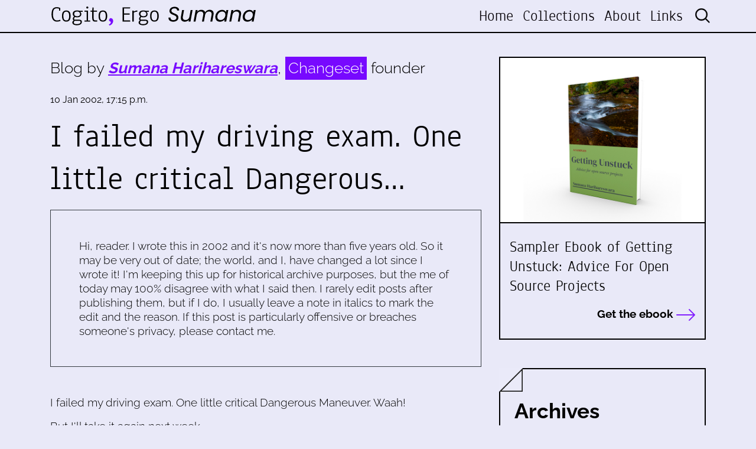

--- FILE ---
content_type: text/html; charset=utf-8
request_url: https://www.harihareswara.net/posts/2002/i-failed-my-driving-exam-one-little-critical-dangerous/
body_size: 4708
content:



<!DOCTYPE html>
<html lang="en">

<head>

    <meta charset="utf-8">
    <meta name="viewport" content="width=device-width, initial-scale=1, shrink-to-fit=no">
    <meta name="description" content="">
    <meta name="author" content="">

    <link rel="alternate" type="application/rss+xml" title="RSS Feed for www.harihareswara.net" href="/rss/" />
    <link rel="alternate" type="application/atom+xml" title="Atom Feed for www.harihareswara.net" href="/atom/" />


    <meta property="og:title" content="
I failed my driving exam.  One little critical Dangerous…">
    <meta property="og:site_name" content="Cogito, Ergo Sumana">
    <meta property="og:url" content="https://www.harihareswara.net/posts/2002/i-failed-my-driving-exam-one-little-critical-dangerous/">
    
        <meta property="og:description"
              content='I failed my driving exam. One little critical Dangerous Maneuver. Waah! But I&#x27;ll take it again next week. | Cogito, Ergo Sumana | Blog by Sumana Harihareswara, Changeset founder'>
    
    <meta property="og:type" content="website">
    
    
    
    
    

    <meta name="twitter:card" content="summary_large_image">
    <meta name="twitter:site" content="@changesetllc">
    <meta name="twitter:creator" content="@changesetllc">
    <meta name="twitter:title" content="
I failed my driving exam.  One little critical Dangerous… ">
    
        <meta name="twitter:description"
              content="I failed my driving exam. One little critical Dangerous Maneuver. Waah! But I&#x27;ll take it again next week. | Cogito, Ergo Sumana | Blog by Sumana Harihareswara, Changeset founder">
    
    <meta name="twitter:domain" content="harihareswara.net">


    <title>
I failed my driving exam.  One little critical Dangerous… | Cogito, Ergo Sumana</title>

    <link href="/static/css/style.css" rel="stylesheet">
    <link href="/static/css/media-queries.css" rel="stylesheet">
    <link rel="stylesheet" href="/static/css/animate.css">

    <!-- Bootstrap core CSS -->
    <link href="/static/vendor/bootstrap/css/bootstrap.min.css" rel="stylesheet">

    <!-- Font -->
    <link href="/static/css/font.css" rel="stylesheet">

    <!--Font Awesome -->
    <link href="/static/fontawesome-pro-6.1.1-web/css/all.css" rel="stylesheet">



</head>

<body>


<!-- Header -->
<header class="fixed-top blog-top">
    <div class="nav-top">
        <div class="container">
            <nav class="navbar navbar-expand-lg row">
                <a class="navbar-brand col-xl-4 col-lg-4 col-md-4 col-sm-6 col-7" href="/">
                    <img src="/static/img/changeset-logo-blog.svg" class="img-fluid" / alt="Changeset.nyc">
                </a>
                <button class="navbar-toggler" type="button" data-toggle="collapse" data-target="#navbarNav"
                        aria-controls="navbarNav" aria-expanded="false" aria-label="Toggle navigation">
                    <i class="fas fa-bars"></i>
                </button>
                <div class="collapse navbar-collapse" id="navbarNav">
                    <ul class="navbar-nav ml-auto text-xl-right text-lg-right text-md-right text-sm-center text-center">
    <li class="nav-item ">
        <a class="nav-link" href="/">Home</a>
    </li>
    
    <li class="nav-item">
        <a class="nav-link" href="http://harihareswara.net/collections/">Collections</a>
    </li>
    
    <li class="nav-item">
        <a class="nav-link" href="http://harihareswara.net/about/">About</a>
    </li>
    
    <li class="nav-item">
        <a class="nav-link" href="http://harihareswara.net/links/">Links</a>
    </li>
    

    <li class="nav-item">
        <form id="search-bar" action="/search/" method="get" >
            <input type="hidden" name="csrfmiddlewaretoken" value="LKWKiZ0mE0qZb70n8ES8LgDvK0TgppOiXROWJiniHGxMU6FVCpjbeJZvDXtSiatq">
            <input type="search" placeholder="Search" name="query">
        </form>
    </li>
</ul>
                </div>
            </nav>
        </div>
    </div>
</header>


    
    <!--Content-->
    <div class="content-info mt-5 py-5">
        <div class="container">
            <div class="row">
                <div class="col-xl-8 col-lg-8 col-md-7 col-sm-12 col-12">
                    

    
        <div class="blog-by mb-4">
            <p>Blog by <strong><em>Sumana Harihareswara</em></strong>, <span>Changeset</span> founder
            </p>
        </div>
        <div class="blog-article mb-5">
            <div class="date-post mb-3">
                <small>10 Jan 2002, 17:15 p.m.</small>
            </div>
            <div class="title-post mb-2">
                <p>
I failed my driving exam.  One little critical Dangerous…</p>
            </div>

            <div class="tags-post mb-3">
                <ul>
                    
                </ul>
            </div>
            
                <div class="disclaimer col-12 border border-dark p-5"><p>Hi, reader. I wrote this
                    in 2002 and it's now more than five years
                    old. So it may be very out of date; the world, and I, have changed a lot
                    since I wrote it! I'm keeping this up for historical archive purposes,
                    but the me of today may 100% disagree with what I said then. I rarely
                    edit posts after publishing them, but if I do, I usually leave a note in
                    italics to mark the edit and the reason. If this post is particularly
                    offensive or breaches someone's privacy, please contact me.</p></div>
            
            

        </div>
        
            <p>
I failed my driving exam.  One little critical Dangerous Maneuver.  Waah!</p><p>
But I'll take it again next week.
</p>
        
        
        <!--Gallery-->


        <div class="col-12">
            <div class="row mt-5">
                <div class="col-6"><a href="http://harihareswara.net/posts/2002/this-morning-i-woke-early-as-i-do-on-the/"><i
                        class="fal fa-arrow-left"></i> This morning I woke early, as I do …</a></div>
                <div class="col-6 text-right"><a href="http://harihareswara.net/posts/2002/i-will-admit-that-i-am-a-tiny-bit-glum/"><i
                        class="fal fa-arrow-right"></i> I will admit that I am a tiny …</a></div>
            </div>
        </div>
        <!--/Gallery-->

        <!--Comments-->
        
        
        
        <div class="row mt-5 d-flex justify-content-evenly">
        
            <div class="recommended mb-5 col-6">
            <div class="sidebar-title mb-4">
                <p>Similar Posts</p>
            </div>
            
                <div class="link-box-sidebar mb-4">
                    <a href="http://harihareswara.net/posts/2004/here-baby-there-mama-everywhere-daddy-daddy/">
                        <small>09 Jun 2004, 15:50 p.m.</small>
                        <p>Here Baby, There Mama, Everywhere Daddy Daddy</p>
                    </a>
                </div>
            
                <div class="link-box-sidebar mb-4">
                    <a href="http://harihareswara.net/posts/2005/editors/">
                        <small>02 Oct 2005, 20:07 p.m.</small>
                        <p>Editors</p>
                    </a>
                </div>
            
                <div class="link-box-sidebar mb-4">
                    <a href="http://harihareswara.net/posts/2001/i-wish-my-dad-were-more-considerate/">
                        <small>23 Nov 2001, 22:00 p.m.</small>
                        <p>
I wish my dad were more considerate.

…</p>
                    </a>
                </div>
            
            </div>
        
        
            <div class="recommended mb-5 col-6">
            <div class="sidebar-title mb-4">
                <p>Dissimilar Posts</p>
            </div>
            
                <div class="link-box-sidebar mb-4">
                    <a href="http://harihareswara.net/posts/2004/are-you-an-asian-woman/">
                        <small>28 Jan 2004, 18:41 p.m.</small>
                        <p>Are You An Asian Woman?</p>
                    </a>
                </div>
            
                <div class="link-box-sidebar mb-4">
                    <a href="http://harihareswara.net/posts/2005/happy-thanksgiving/">
                        <small>24 Nov 2005, 11:06 a.m.</small>
                        <p>Happy Thanksgiving!</p>
                    </a>
                </div>
            
                <div class="link-box-sidebar mb-4">
                    <a href="http://harihareswara.net/posts/2005/the-heartwarming-stuff/">
                        <small>31 Aug 2005, 12:33 p.m.</small>
                        <p>The Heartwarming Stuff</p>
                    </a>
                </div>
            
            </div>
        
    </div>
    


                </div>
                <div class="col-xl-4 col-lg-4 col-md-5 col-sm-12 col-12">
                    <div class="side-bar">
                        
                        <div class="link-top mb-5">
                            <a href="https://changeset.nyc/resources/getting-unstuck-sampler-offer.html"
                               target="_blank">
                                <div class="sidebar-image"
                                     style="background-image: url('/static/img/book.jpg');">

                                </div>
                                <div class="sidebar-info py-4 px-3">
                                    <p>Sampler Ebook of Getting Unstuck: Advice For Open Source Projects</p>

                                    <div class="read text-right">
                                        <p>Get the ebook <i class="fal fa-long-arrow-right"></i></p>
                                    </div>
                                </div>

                            </a>
                        </div>
                        <div class="archives px-4 py-5 mb-5">
                            <div class="cut">
                                <img src="/static/img/triangle.png" class="img-fluid">
                            </div>
                            <div class="sidebar-title mb-4">
                                <p>Archives</p>
                            </div>
                            <div class="archive_loader"><i class="fas fa-circle-notch fa-spin"
                                                           style="font-size:2em;  color:#a509ffπ"></i></div>
                        </div>
                        <div class="recommended mb-5">
                            <div class="sidebar-title mb-4">
                                <p>Recommended by Sumana</p>
                            </div>
                            
    <div class="link-box-sidebar mb-4">
        <a href="http://harihareswara.net/posts/2013/comprehensions/">
            <small>04 Nov 2013, 8:30 a.m.</small>
            <p>Comprehensions</p>
        </a>
    </div>

    <div class="link-box-sidebar mb-4">
        <a href="http://harihareswara.net/posts/2021/what-would-open-source-look-like-if-it-were-healthy-video-transcript/">
            <small>06 May 2021, 15:12 p.m.</small>
            <p>What Would Open Source Look Like If It Were Healthy? Video &amp; Transcript</p>
        </a>
    </div>

    <div class="link-box-sidebar mb-4">
        <a href="http://harihareswara.net/posts/2022/i-want-to-start-contributing-to-open-source-my-current-advice/">
            <small>02 May 2022, 16:00 p.m.</small>
            <p>&quot;I want to start contributing to open source&quot;: My (Current) Advice</p>
        </a>
    </div>

    <div class="link-box-sidebar mb-4">
        <a href="http://harihareswara.net/posts/2023/my-current-covid-risk-approach/">
            <small>16 Jun 2023, 1:10 a.m.</small>
            <p>My Current Approach To Reducing My COVID Risk</p>
        </a>
    </div>



                        </div>

                        </div>

                    </div>
                </div>
            </div>
        </div>
    </div>


<footer class="py-5 blog-footer">
    <div class="container my-5">
        <div class="row">
            <div class="col-xl-6 offset-xl-3 col-lg-6 offset-lg-3 col-md-8 offset-md-2 col-sm-8 offset-sm-2 col-12 offset-0 text-center mb-4">
                <img src="/static/img/changeset-logo-blog-white.svg" class="img-fluid px-4"/>
                <div class="footer-by">
                    <p>Blog by Sumana Harihareswara, <span>Changeset</span> founder</p>
                </div>
            </div>
            <div class="col-xl-6 col-lg-6 col-md-6 col-sm-12 col-12">
                <div class="footer-title">
                    <p>Get in touch for a free initial 30-minute chat:</p>
                </div>
                <div class="footer-info">
                    <p><i class="fas fa-phone-alt"></i> <a href="tel:+19292554578">+1
                        (929) 255-4578</a></p>
                    <p><i class="fas fa-map-marker-alt"></i> P.O. Box 721160 Jackson Heights, NY 11372</p>
                    <p><i class="fas fa-envelope"></i> <a href="mailto:contact@changeset.nyc">contact@changeset.nyc</a>
                    </p>
                    <p><i class="fa-brands fa-mastodon"></i> <a rel="me" href="https://social.coop/@brainwane">@brainwane@social.coop on Mastodon</a>
                    </p>
                    <p>&nbsp;</p>
                    <p>This work is licensed under a <br><a href="https://creativecommons.org/licenses/by-sa/4.0/"><i class="fab fa-creative-commons"></i> <i class="fab fa-creative-commons-by"></i> <i class="fab fa-creative-commons-sa"></i> Creative Commons Attribution-ShareAlike 4.0 Unported License</a>.</p>
                </div>
            </div>
            <div class="offset-xl-1 col-xl-5 offset-lg-1 col-lg-5 offset-md-0 col-md-6 offset-sm-0 col-sm-12 offset-0 col-12">
    <iframe
scrolling="no"
style="width:100%!important;height:220px;border:none !important"
src="https://buttondown.email/Changeset?as_embed=true"
></iframe>
                












                        <div class="footer-info mt-4">
                            <p><a href="/rss/"><i class="far fa-rss-square"></i> RSS feed</a> </p>
                            <p><a href="/atom/"><i class="far fa-rss-square"></i> Atom feed</a> </p>
                        </div>


            </div>
        </div>
    </div>
    <div class="signature float-right pr-3 text-white"><small>v170524 | Developed with &#9825; by <a href="https://aw-lab.net/en/" target="_blank">AWlab</a></small></div>

</footer>

<!-- Bootstrap core JavaScript -->
<script src="/static/js/jquery-3.7.0.min.js"></script>
<script src="/static/vendor/bootstrap/js/bootstrap.bundle.min.js"></script>
<script src="/static/js/jquery.mCustomScrollbar.concat.min.js"></script>

<!--Archives-->

<!--Font Awesome-->
<script src="/static/fontawesome-pro-6.1.1-web/js/all.js"></script>

<!--Wow-->
<script src="/static/js/wow.js"></script>
<script>
    new WOW().init();
</script>

<!--Icon Rotate -->
<script>
</script>

<!-- Bootstrap core JavaScript -->
<script src="/static/js/jquery-3.7.0.min.js"></script>
<script src="/static/vendor/bootstrap/js/bootstrap.bundle.min.js"></script>
<script src="/static/js/jquery.mCustomScrollbar.concat.min.js"></script>

    
    
    <script>
        $(function () {
            $('.archive_loader').load('/ajax_sidebar/');
        })
    </script>

    <!--Gallery-->
    <script src="/static/js/flickity.pkgd.js"></script>
    <script src="/static/js/fullscreen.js"></script>
    <script src="/static/js/picturefill.min.js"></script>
    <script src="/static/js/lightgallery-all.js"></script>
    <script src="/static/js/jquery.mousewheel.min.js"></script>
    <script src="https://cdnjs.cloudflare.com/ajax/libs/malihu-custom-scrollbar-plugin/3.1.5/jquery.mCustomScrollbar.concat.min.js"></script>
    

</body>
</html>


--- FILE ---
content_type: text/html; charset=utf-8
request_url: https://buttondown.com/Changeset?as_embed=true
body_size: 4959
content:




<!DOCTYPE html>
<html lang="en"
      >
    <head>
        
        


<meta charset="utf-8" />
<meta http-equiv="Content-Language" content="en">
<meta name="google" content="notranslate" />
<meta name="viewport"
      content="width=device-width, initial-scale=1.0, maximum-scale=1, user-scalable=0" />
<link rel="webmention" href="https://buttondown.com/webmentions/register">
<link rel="preconnect" href="https://fonts.gstatic.com/" />
<link rel="preconnect" href="https://fonts.gstatic.com/" crossorigin />

    <meta name="theme-color" content="#0069FF" />
    
        <link rel="manifest" href="https://buttondown.com/Changeset/webmanifest.json" />
    


    <link rel="shortcut icon" href="https://assets.buttondown.email/icons/c174bc0e-e493-44dc-b710-ba5a6b8aa81f.png" />
    <link rel="apple-touch-icon" href="https://assets.buttondown.email/icons/c174bc0e-e493-44dc-b710-ba5a6b8aa81f.png" />









        
        
    
        <title>Changeset: Getting Open Source Unstuck • Buttondown</title>
        
            <meta name="description" content="How can you get open source projects unstuck? An occasional newsletter for news and updates about Changeset Consulting, LLC. Written by founder Sumana Harihareswara. Subscribe today and your confirmation email will include a free 38-page ebook: the three-chapter sampler of Getting Unstuck: Advice For Open Source Projects. Expect 1-10 updates per year -- more condensed than my blog, more frequent than my book releases." />

    <meta name="twitter:card" content="summary" />

<meta name="twitter:site" content="@buttondown" />
<meta name="twitter:title" content="Changeset: Getting Open Source Unstuck" />
<meta name="twitter:description" content="How can you get open source projects unstuck? An occasional newsletter for news and updates about Changeset Consulting, LLC. Written by founder Sumana Harihareswara. Subscribe today and your confirmation email will include a free 38-page ebook: the three-chapter sampler of Getting Unstuck: Advice For Open Source Projects. Expect 1-10 updates per year -- more condensed than my blog, more frequent than my book releases." />

    
        <link rel="alternate"
              type="application/rss+xml"
              title="RSS Feed for Changeset: Getting Open Source Unstuck"
              href="/Changeset/rss" />
    

<link rel="me" href="https://changeset.nyc" /><link rel="me" href="https://social.coop/brainwane" />

    <link rel="sitemap"
          type="application/xml"
          title="Sitemap"
          href="/Changeset/sitemap.xml" />

<meta property="og:title" content="Changeset: Getting Open Source Unstuck" />
<meta property="og:description" content="How can you get open source projects unstuck? An occasional newsletter for news and updates about Changeset Consulting, LLC. Written by founder Sumana Harihareswara. Subscribe today and your confirmation email will include a free 38-page ebook: the three-chapter sampler of Getting Unstuck: Advice For Open Source Projects. Expect 1-10 updates per year -- more condensed than my blog, more frequent than my book releases." />
<meta property="og:type" content="website" />

    <meta name="twitter:image" content="https://assets.buttondown.email/images/10b3ff49-22c3-4827-93a3-788cddce542b.png" />
    <meta property="og:image" content="https://assets.buttondown.email/images/10b3ff49-22c3-4827-93a3-788cddce542b.png" />


            
            <meta property="og:url" content="https://buttondown.com/Changeset" />
            <link
                rel="alternate"
                type="application/json+oembed"
                href="https://buttondown.com/embed?url=https://buttondown.com/Changeset"
                title="Changeset: Getting Open Source Unstuck / oEmbed"
            />
        
    

    <link rel="canonical" href="https://buttondown.com/Changeset">

    <style>
        body {
            /* Match background color to widget so there isn’t white around widget. */
            background-color: var(--color-background-card);
        }

        .container {
            max-width: 100% !important;
        }

        .embedded-subscribe-form {
            display: flex;
            justify-content: center;
            align-items: center;
            height: 100%;
            width: 100%;
        }

        .header-navigation-container {
            display: none;
        }

        #subscribe-form {
            width: 100%;
        }

        #subscribe-form .card {
            box-shadow: none;
            border: 0;
            /* Necessary to prevent the vertical spacing that exists in the core component to offset it from other cards. */
            margin-top: 0;
            margin-bottom: 0;
        }

        .footer {
            display: none
        }
    </style>

        
        
        <style>
            :root {
                --tint-color: #0069FF;
            }
        </style>
        
            <script nonce="jY9qqIWalLKITO9920wqjw">
                var VARIANT = "subscribe_page";
                
            </script>
        
        
            <link rel="stylesheet"
                  href="/static/subscriber_facing_modern_css-CwdWOb69.css">
        
        
    </head>
    <body class="route--subscribe">
        <div class="app-container">
            <div class="header-navigation-container">
                <div class="header-navigation">
                    
                        <img class="header-brand-icon"
                             src="https://assets.buttondown.email/icons/c174bc0e-e493-44dc-b710-ba5a6b8aa81f.png"
                             alt="Changeset: Getting Open Source Unstuck logo"
                             width="24"
                             height="24" />
                    
                    <div class="header-navigation-content">
                        <h1>
                            <a class="header-brand" href="https://buttondown.com/Changeset">
                                <span class="header-brand-name">Changeset: Getting Open Source Unstuck</span>
                            </a>
                        </h1>
                        <button class="header-navigation-toggle"
                                type="button"
                                aria-label="Toggle navigation menu"
                                aria-expanded="false">
                            <svg class="header-navigation-toggle-icon"
     width="24"
     height="24"
     viewBox="0 0 24 24"
     fill="none"
     stroke="currentColor"
     stroke-width="2"
     stroke-linecap="round"
     stroke-linejoin="round">
    <line x1="3" y1="6" x2="21" y2="6"></line>
    <line x1="3" y1="12" x2="21" y2="12"></line>
    <line x1="3" y1="18" x2="21" y2="18"></line>
</svg>

                            <svg class="header-navigation-toggle-icon header-navigation-toggle-icon--close"
     width="24"
     height="24"
     viewBox="0 0 24 24"
     fill="none"
     stroke="currentColor"
     stroke-width="2"
     stroke-linecap="round"
     stroke-linejoin="round">
    <line x1="18" y1="6" x2="6" y2="18"></line>
    <line x1="6" y1="6" x2="18" y2="18"></line>
</svg>

                        </button>
                        <div class="header-navigation-overlay" aria-hidden="true"></div>
                        <nav class="header-navigation-nav" aria-expanded="false">
                            <div class="header-navigation-nav-handle"></div>
                            
                                <a class="header-navigation-link"
                                   href="/Changeset/archive/">
                                    <svg width="16" xmlns="http://www.w3.org/2000/svg" viewBox="0 0 16 16" fill="currentColor" data-slot="icon" class="w-4 h-4">
    <path d="M7.25 3.688a8.035 8.035 0 0 0-4.872-.523A.48.48 0 0 0 2 3.64v7.994c0 .345.342.588.679.512a6.02 6.02 0 0 1 4.571.81V3.688ZM8.75 12.956a6.02 6.02 0 0 1 4.571-.81c.337.075.679-.167.679-.512V3.64a.48.48 0 0 0-.378-.475 8.034 8.034 0 0 0-4.872.523v9.268Z" />
</svg>

                                    <div>Archives</div>
                                </a>
                            
                            
                            
                            
                            
                            
                                <button class="header-navigation-link archive-search-trigger"
                                        type="button"
                                        aria-label="Search">
                                    <svg width="16"
     height="16"
     viewBox="0 0 24 24"
     fill="none"
     stroke="currentColor"
     stroke-width="1.5"
     xmlns="http://www.w3.org/2000/svg">
    <circle cx="11" cy="11" r="7" stroke="currentColor" stroke-width="2" />
    <line x1="16.5" y1="16.5" x2="21" y2="21" stroke="currentColor" stroke-width="2" stroke-linecap="round" />
</svg>

                                    <div>Search</div>
                                </button>
                            
                            
                                <a class="header-navigation-link header-navigation-link--subscribe"
                                   href="https://buttondown.com/Changeset#subscribe-form">
                                    <svg width="16" xmlns="http://www.w3.org/2000/svg" viewBox="0 0 16 16" fill="currentColor" data-slot="icon" class="w-4 h-4">
    <path d="M2.5 3A1.5 1.5 0 0 0 1 4.5v.793c.026.009.051.02.076.032L7.674 8.51c.206.1.446.1.652 0l6.598-3.185A.755.755 0 0 1 15 5.293V4.5A1.5 1.5 0 0 0 13.5 3h-11Z" />
    <path d="M15 6.954 8.978 9.86a2.25 2.25 0 0 1-1.956 0L1 6.954V11.5A1.5 1.5 0 0 0 2.5 13h11a1.5 1.5 0 0 0 1.5-1.5V6.954Z" />
</svg>

                                    <div>Subscribe</div>
                                </a>
                            
                        </nav>
                    </div>
                </div>
            </div>
            
<div class="embedded-subscribe-form">
    
<div id="subscribe-form">
    <div class="card subscription-form-fallback">
        <form method="post"
              action="/api/emails/embed-subscribe/Changeset">
            
            <input id="sfi-email"
                   required=""
                   type="email"
                   placeholder="Your email (you@example.com)"
                   autocomplete="email" />
            <button class="button tinted blue" id="submit" type="submit">
                <div style="flex: 1 1 0%; text-align: center;">Subscribe</div>
            </button>
        </form>
    </div>
</div>
<script id="newsletter" type="application/json">{"absolute_url": "https://buttondown.com/Changeset", "account": "68bf80be-99a3-46bd-9de2-285aa703acf8", "address": "P.O. Box 721160\nJackson Heights, NY 11372", "archive_navigation_links": {}, "archive_redirect_url": null, "archive_theme": "modern", "automatically_remind_unconfirmed_subscribers": true, "autonomy_fields": [], "bluesky_username": null, "body_template": "Hi, newsletter subscribers! Thanks for being interested in Changeset Consulting and my open source project management work and writing.\n\nToday I'll share some tips for maintainers.\n\n(For hyperlinks, view as HTML or see the archived version on the web at https://buttondown.email/Changeset .)", "buysellads_url": null, "cached_analytics_data": {"retention": 95.07748404740201, "created_subscribers": 6441.0}, "css": "", "css_tokens": {}, "custom_archive_template": "", "custom_archives_template": "", "custom_email_template": "", "custom_expired_trial_notification_body": "", "custom_expired_trial_notification_subject": "", "custom_expired_trial_notification_template": null, "custom_gift_subscription_email_body": "", "custom_gift_subscription_email_subject": "", "custom_gift_subscription_email_template": null, "custom_preamble": "", "custom_premium_confirmation_email_body": "", "custom_premium_confirmation_email_subject": "", "custom_premium_confirmation_email_template": null, "custom_subscription_confirmation_email_subject": "", "custom_subscription_confirmation_email_template": null, "custom_subscription_confirmation_email_text": "Hi. You've almost finished signing up for the [Changeset Consulting](https://changeset.nyc/) announcements mailing list on Buttondown, a newsletter that'll come out 1-10 times per year and help you get open source projects unstuck. Please [click here to confirm your subscription]({{ confirmation_url }}). Or you can [subscribe via RSS directly](https://buttondown.email/Changeset/rss).\n\nOnce you subscribe, the confirmation email will give you a link to download the three-chapter sampler of my book on rejuvenating open source projects.\n\nThanks.\n\n-Sumana Harihareswara\n\nP.S. If you didn't subscribe to this list or you're not sure why you received this email, you can delete it. You will not be subscribed if you don't click on the link above.", "custom_subscription_confirmation_reminder_email_subject": "", "custom_subscription_confirmation_reminder_email_template": null, "custom_subscription_confirmation_reminder_email_text": "", "custom_subscription_confirmed_email_subject": "", "custom_subscription_confirmed_email_template": null, "custom_subscription_confirmed_email_text": "Thanks for subscribing! Please expect 1-10 updates per year.\n\nAs a subscriber, you can download \u003Ca href=\"https://changeset.nyc/resources/getting-unstuck-sampler-download.html\"\u003Emy free 38-page sampler from my upcoming book on rejuvenating open source projects: \u003Cb\u003EGetting Unstuck: Advice for Open Source Projects\u003C/b\u003E\u003C/a\u003E. Links there will give you PDF, ePub, or MOBI.\n\nIf you don't see future issues of \"Getting Open Source Unstuck\" from Changeset Consulting in your inbox, be sure to check:\n\n1. Your Promotions tab, if you're using Gmail 2. Your spam folder\n\n-Sumana Harihareswara", "default_behavior_for_subscriber_imports": "append", "description": "How can you get open source projects unstuck? An occasional newsletter for news and updates about \u003Ca href=\"https://changeset.nyc/\"\u003EChangeset Consulting, LLC\u003C/a\u003E. Written by founder Sumana Harihareswara.\n\nSubscribe today and your confirmation email will include \u003Ca href=\"https://changeset.nyc/resources/getting-unstuck-sampler-offer.html\"\u003Ea free 38-page ebook: the three-chapter sampler of \u003Cb\u003EGetting Unstuck: Advice For Open Source Projects\u003C/b\u003E\u003C/a\u003E.\n\nExpect 1-10 updates per year -- more condensed than \u003Ca href=\"https://www.harihareswara.net/\"\u003Emy blog\u003C/a\u003E, more frequent than my book releases.", "disablement_reason": null, "discord_api_key": null, "domain": "", "email_address": "sh@changeset.nyc", "email_domain": "changeset.nyc", "enabled_features": ["subscriber_cleanup", "archives", "tags", "surveys"], "fathom_code": null, "fathom_subscribe_code": null, "footer": "", "from_name": "Sumana Harihareswara", "github_api_key": null, "google_tag_manager_code": null, "h2_redirect_url": "", "header": "", "hidden_settings": ["body_template"], "icon": "https://buttondown-attachments.s3.amazonaws.com/icons/c174bc0e-e493-44dc-b710-ba5a6b8aa81f.png", "id": "9ea7246c-1d1c-4cce-b95c-5858caa115ad", "image": "https://assets.buttondown.email/images/10b3ff49-22c3-4827-93a3-788cddce542b.png", "indexing_mode": "enabled", "is_archive_searchable": true, "is_custom_archive_template_enabled": false, "is_custom_archives_template_enabled": false, "is_paid_subscription_free_trials_enabled": false, "is_sponsorship_enabled": false, "is_using_plausible": false, "locale": "en", "memberful_api_key": null, "memberful_username": null, "meta_pixel_id": null, "metadata_keys": {"email": [], "subscriber": []}, "name": "Changeset: Getting Open Source Unstuck", "paid_subscription_free_trial_duration": 0, "paid_subscriptions_status": "inactive", "publicly_visible_analytics": ["confirmed_subscribers"], "reddit_code": null, "reply_to_address": "contact@changeset.nyc", "sharing_networks": ["hacker_news", "reddit", "linkedin", "email"], "shopify_api_key": null, "shopify_url": null, "should_add_utm_sources": false, "should_be_private": false, "should_disable_non_premium_subscriptions": false, "should_expose_rss": true, "should_hide_issue_numbers": false, "should_hide_social_media": false, "should_immediately_show_payment_element": false, "should_noindex_archive_page": false, "should_noindex_subscribe_page": false, "should_require_double_optin": true, "should_send_latest_email_to_new_subscribers": true, "should_send_subscription_confirmation_email": true, "simple_analytics_enabled": false, "socials": [{"url": "https://changeset.nyc", "type": "generic"}, {"url": "https://social.coop/brainwane", "type": "generic"}], "sponsorship_text": null, "status": "active", "stripe_account": "", "subscription_button_text": "", "subscription_confirmation_redirect_url": "", "subscription_form_text": "", "subscription_redirect_url": "", "template": "classic", "thank_you_text": "", "tint_color": "#0069FF", "timezone": "America/New_York", "umami_website_id": null, "unsubscription_reasons": [], "unsubscription_redirect_url": "", "upgrade_text": "", "username": "Changeset", "web_css": "", "web_footer": "", "web_header": ""}</script>
<script id="subscriber_facing_authentication" type="application/json">{"status": "unauthenticated", "email_address": null, "account_id": null, "subscribers": []}</script>

    <script id="referring_subscriber_id" type="application/json">null</script>

<script id="referer" type="application/json">""</script>

<script nonce="jY9qqIWalLKITO9920wqjw">
    var NEWSLETTER = JSON.parse(document.getElementById('newsletter').textContent);
    var SUBSCRIBER_FACING_AUTHENTICATION = JSON.parse(document.getElementById('subscriber_facing_authentication').textContent);
    var REFERRING_SUBSCRIBER_ID = JSON.parse(document.getElementById('referring_subscriber_id').textContent);
    
    var STRIPE_LIVE_PUBLIC_KEY = null;
    

    var TINT_COLOR = NEWSLETTER.tint_color || '#0069FF';
    document.documentElement.style.setProperty("--tint-color", TINT_COLOR);
    var referer = JSON.parse(document.getElementById('referer').textContent);
    var account = null;

    
    var VARIANT = "subscribe_page";
    
</script>

</div>

        </div>
        
            <div class="footer">
                
                    


<div class="social-networks archive__social-links-inner">
    
        <div class="archive__social-links-item">
            <a href="https://changeset.nyc" class="archive__social-links-link">https://changes...</a>
        </div>
    
        <div class="archive__social-links-item">
            <a href="https://social.coop/brainwane" class="archive__social-links-link">https://social....</a>
        </div>
    
</div>

                
                
                    <div>Powered by <a href="https://buttondown.com/refer/Changeset">Buttondown</a>, the easiest way to start and grow your newsletter.</div>
                
            </div>
        
        
            <div id="archive-search-modal-container"
                 data-archive-url="/Changeset/archive/"
                 data-placeholder="Search"
                 data-title="Search"
                 data-search-param="q"
                 data-username="Changeset"></div>
        
        <script id="newsletter" type="application/json">{"absolute_url": "https://buttondown.com/Changeset", "account": "68bf80be-99a3-46bd-9de2-285aa703acf8", "address": "P.O. Box 721160\nJackson Heights, NY 11372", "archive_navigation_links": {}, "archive_redirect_url": null, "archive_theme": "modern", "automatically_remind_unconfirmed_subscribers": true, "autonomy_fields": [], "bluesky_username": null, "body_template": "Hi, newsletter subscribers! Thanks for being interested in Changeset Consulting and my open source project management work and writing.\n\nToday I'll share some tips for maintainers.\n\n(For hyperlinks, view as HTML or see the archived version on the web at https://buttondown.email/Changeset .)", "buysellads_url": null, "cached_analytics_data": {"retention": 95.07748404740201, "created_subscribers": 6441.0}, "css": "", "css_tokens": {}, "custom_archive_template": "", "custom_archives_template": "", "custom_email_template": "", "custom_expired_trial_notification_body": "", "custom_expired_trial_notification_subject": "", "custom_expired_trial_notification_template": null, "custom_gift_subscription_email_body": "", "custom_gift_subscription_email_subject": "", "custom_gift_subscription_email_template": null, "custom_preamble": "", "custom_premium_confirmation_email_body": "", "custom_premium_confirmation_email_subject": "", "custom_premium_confirmation_email_template": null, "custom_subscription_confirmation_email_subject": "", "custom_subscription_confirmation_email_template": null, "custom_subscription_confirmation_email_text": "Hi. You've almost finished signing up for the [Changeset Consulting](https://changeset.nyc/) announcements mailing list on Buttondown, a newsletter that'll come out 1-10 times per year and help you get open source projects unstuck. Please [click here to confirm your subscription]({{ confirmation_url }}). Or you can [subscribe via RSS directly](https://buttondown.email/Changeset/rss).\n\nOnce you subscribe, the confirmation email will give you a link to download the three-chapter sampler of my book on rejuvenating open source projects.\n\nThanks.\n\n-Sumana Harihareswara\n\nP.S. If you didn't subscribe to this list or you're not sure why you received this email, you can delete it. You will not be subscribed if you don't click on the link above.", "custom_subscription_confirmation_reminder_email_subject": "", "custom_subscription_confirmation_reminder_email_template": null, "custom_subscription_confirmation_reminder_email_text": "", "custom_subscription_confirmed_email_subject": "", "custom_subscription_confirmed_email_template": null, "custom_subscription_confirmed_email_text": "Thanks for subscribing! Please expect 1-10 updates per year.\n\nAs a subscriber, you can download \u003Ca href=\"https://changeset.nyc/resources/getting-unstuck-sampler-download.html\"\u003Emy free 38-page sampler from my upcoming book on rejuvenating open source projects: \u003Cb\u003EGetting Unstuck: Advice for Open Source Projects\u003C/b\u003E\u003C/a\u003E. Links there will give you PDF, ePub, or MOBI.\n\nIf you don't see future issues of \"Getting Open Source Unstuck\" from Changeset Consulting in your inbox, be sure to check:\n\n1. Your Promotions tab, if you're using Gmail 2. Your spam folder\n\n-Sumana Harihareswara", "default_behavior_for_subscriber_imports": "append", "description": "How can you get open source projects unstuck? An occasional newsletter for news and updates about \u003Ca href=\"https://changeset.nyc/\"\u003EChangeset Consulting, LLC\u003C/a\u003E. Written by founder Sumana Harihareswara.\n\nSubscribe today and your confirmation email will include \u003Ca href=\"https://changeset.nyc/resources/getting-unstuck-sampler-offer.html\"\u003Ea free 38-page ebook: the three-chapter sampler of \u003Cb\u003EGetting Unstuck: Advice For Open Source Projects\u003C/b\u003E\u003C/a\u003E.\n\nExpect 1-10 updates per year -- more condensed than \u003Ca href=\"https://www.harihareswara.net/\"\u003Emy blog\u003C/a\u003E, more frequent than my book releases.", "disablement_reason": null, "discord_api_key": null, "domain": "", "email_address": "sh@changeset.nyc", "email_domain": "changeset.nyc", "enabled_features": ["subscriber_cleanup", "archives", "tags", "surveys"], "fathom_code": null, "fathom_subscribe_code": null, "footer": "", "from_name": "Sumana Harihareswara", "github_api_key": null, "google_tag_manager_code": null, "h2_redirect_url": "", "header": "", "hidden_settings": ["body_template"], "icon": "https://buttondown-attachments.s3.amazonaws.com/icons/c174bc0e-e493-44dc-b710-ba5a6b8aa81f.png", "id": "9ea7246c-1d1c-4cce-b95c-5858caa115ad", "image": "https://assets.buttondown.email/images/10b3ff49-22c3-4827-93a3-788cddce542b.png", "indexing_mode": "enabled", "is_archive_searchable": true, "is_custom_archive_template_enabled": false, "is_custom_archives_template_enabled": false, "is_paid_subscription_free_trials_enabled": false, "is_sponsorship_enabled": false, "is_using_plausible": false, "locale": "en", "memberful_api_key": null, "memberful_username": null, "meta_pixel_id": null, "metadata_keys": {"email": [], "subscriber": []}, "name": "Changeset: Getting Open Source Unstuck", "paid_subscription_free_trial_duration": 0, "paid_subscriptions_status": "inactive", "publicly_visible_analytics": ["confirmed_subscribers"], "reddit_code": null, "reply_to_address": "contact@changeset.nyc", "sharing_networks": ["hacker_news", "reddit", "linkedin", "email"], "shopify_api_key": null, "shopify_url": null, "should_add_utm_sources": false, "should_be_private": false, "should_disable_non_premium_subscriptions": false, "should_expose_rss": true, "should_hide_issue_numbers": false, "should_hide_social_media": false, "should_immediately_show_payment_element": false, "should_noindex_archive_page": false, "should_noindex_subscribe_page": false, "should_require_double_optin": true, "should_send_latest_email_to_new_subscribers": true, "should_send_subscription_confirmation_email": true, "simple_analytics_enabled": false, "socials": [{"url": "https://changeset.nyc", "type": "generic"}, {"url": "https://social.coop/brainwane", "type": "generic"}], "sponsorship_text": null, "status": "active", "stripe_account": "", "subscription_button_text": "", "subscription_confirmation_redirect_url": "", "subscription_form_text": "", "subscription_redirect_url": "", "template": "classic", "thank_you_text": "", "tint_color": "#0069FF", "timezone": "America/New_York", "umami_website_id": null, "unsubscription_reasons": [], "unsubscription_redirect_url": "", "upgrade_text": "", "username": "Changeset", "web_css": "", "web_footer": "", "web_header": ""}</script>
        
            <script id="subscriber_facing_authentication" type="application/json">{"status": "unauthenticated", "email_address": null, "account_id": null, "subscribers": []}</script>
        
        <div id="subscriber-facing-app"></div>
        <link  rel="stylesheet" href="/static/PaymentElement-DE74Prt9.css" />
<link  rel="stylesheet" href="/static/subscriber_facing_app-DYuAniEG.css" />
<script type="module" crossorigin="" src="/static/subscriber_facing_app-BlLHRaHT.js"></script>
<link href="/static/modulepreload-polyfill-DzFgPcYN.js" type="text/javascript" crossorigin="anonymous" rel="modulepreload" as="script" />
<link href="/static/_plugin-vue_export-helper-DlnYSvPW.js" type="text/javascript" crossorigin="anonymous" rel="modulepreload" as="script" />
<link href="/static/_sentry-release-injection-file-J9twGg89.js" type="text/javascript" crossorigin="anonymous" rel="modulepreload" as="script" />
<link href="/static/event-listener-A5E5CKP2.js" type="text/javascript" crossorigin="anonymous" rel="modulepreload" as="script" />
<link href="/static/SubscribeFormContainer.vue_vue_type_script_setup_true_lang-j4b5yiLj.js" type="text/javascript" crossorigin="anonymous" rel="modulepreload" as="script" />
<link href="/static/utils-BDokecqz.js" type="text/javascript" crossorigin="anonymous" rel="modulepreload" as="script" />
<link href="/static/SubscribeForm.vue_vue_type_script_setup_true_lang-e4SoX8c1.js" type="text/javascript" crossorigin="anonymous" rel="modulepreload" as="script" />
<link href="/static/x-mark-micro-HQewzKQc.js" type="text/javascript" crossorigin="anonymous" rel="modulepreload" as="script" />
<link href="/static/PaymentElement.vue_vue_type_style_index_0_lang-CEjmbvPb.js" type="text/javascript" crossorigin="anonymous" rel="modulepreload" as="script" />
<link href="/static/archive-box-micro-Z3in_5xI.js" type="text/javascript" crossorigin="anonymous" rel="modulepreload" as="script" />
<link href="/static/check-circle-micro-NOxuo_hn.js" type="text/javascript" crossorigin="anonymous" rel="modulepreload" as="script" />
<link href="/static/Button.vue_vue_type_script_setup_true_lang-BUzEoIB5.js" type="text/javascript" crossorigin="anonymous" rel="modulepreload" as="script" />
<link href="/static/PendingIndicator.vue_vue_type_script_setup_true_lang-CdiWAid6.js" type="text/javascript" crossorigin="anonymous" rel="modulepreload" as="script" />
<link href="/static/arrow-path-micro-CMY4xM7q.js" type="text/javascript" crossorigin="anonymous" rel="modulepreload" as="script" />
<link href="/static/Turnstile-DRRXpdKf.js" type="text/javascript" crossorigin="anonymous" rel="modulepreload" as="script" />
    </body>
</html>


--- FILE ---
content_type: text/css
request_url: https://www.harihareswara.net/static/css/font.css
body_size: 177
content:
@font-face {
  font-family: 'anaheimregular';
  src: url('../font/anaheim-regular-webfont.woff2') format('woff2'), url('../font/anaheim-regular-webfont.woff') format('woff');
  font-weight: normal;
  font-style: normal;
    font-display: swap;

}

@font-face {
  font-family: 'Raleway';
  src: url('../font/Raleway-Light.woff2') format('woff2'), url('../webfonts/Raleway-Light.woff') format('woff');
  font-weight: 300;
  font-style: normal;
  font-display: swap;
}

@font-face {
  font-family: 'Raleway';
  src: url('../font/Raleway-Medium.woff2') format('woff2'), url('../webfonts/Raleway-Medium.woff') format('woff');
  font-weight: 500;
  font-style: normal;
  font-display: swap;
}

@font-face {
  font-family: 'Raleway';
  src: url('../font/Raleway-Bold.woff2') format('woff2'), url('../webfonts/Raleway-Bold.woff') format('woff');
  font-weight: bold;
  font-style: normal;
  font-display: swap;
}

@font-face {
  font-family: 'Raleway';
  src: url('../font/Raleway-Regular.woff2') format('woff2'), url('../webfonts/Raleway-Regular.woff') format('woff');
  font-weight: normal;
  font-style: normal;
  font-display: swap;
}

@font-face {
  font-family: 'Raleway';
  src: url('../font/Raleway-SemiBold.woff2') format('woff2'), url('../webfonts/Raleway-SemiBold.woff') format('woff');
  font-weight: 600;
  font-style: normal;
  font-display: swap;
}


--- FILE ---
content_type: text/css; charset="utf-8"
request_url: https://buttondown.com/static/PaymentElement-DE74Prt9.css
body_size: -107
content:
:root{--payment-element-color-border: #d1d5db;--payment-element-color-text-dark: #111827;--payment-element-color-text-gray: #374151;--payment-element-color-placeholder: #9ca3af;--payment-element-color-primary: #007bfd;--payment-element-color-white: #ffffff}.dark{--payment-element-color-border: oklch(44.2% .017 285.786);--payment-element-color-bg: oklch(32% .013 285.805);--payment-element-color-text: oklch(93.382% .006 285.885);--payment-element-color-text-gray: oklch(70.888% .006 286.033);--payment-element-color-placeholder: oklch(60% .006 286.033)}.archive__payment-form{display:-webkit-box;display:-ms-flexbox;display:flex;-webkit-box-orient:vertical;-webkit-box-direction:normal;-ms-flex-direction:column;flex-direction:column;gap:16px;padding-bottom:16px;min-width:400px}.archive__email-input-container{display:-webkit-box;display:-ms-flexbox;display:flex;-webkit-box-orient:vertical;-webkit-box-direction:normal;-ms-flex-direction:column;flex-direction:column;gap:8px}.archive__email-label{font-size:14px;color:var(--payment-element-color-text-gray);font-weight:500}.archive__email-label--flex{display:-webkit-box;display:-ms-flexbox;display:flex;-webkit-box-align:center;-ms-flex-align:center;align-items:center;gap:8px}.archive__email-label-text{-webkit-box-flex:1;-ms-flex:1;flex:1;color:var(--color-foreground-offset);font-family:var(--font-brand)}.archive__email-label,.archive__gift-toggle span{color:var(--color-foreground-offset);font-family:var(--font-brand)}.archive__email-input{padding:10px 12px;border-radius:20px;margin-top:5px;border:1px solid var(--payment-element-color-border)!important;background-color:var(--payment-element-color-white);color:var(--payment-element-color-text-dark);font-size:14px;font-family:inherit;resize:vertical;&::-webkit-input-placeholder{color:var(--payment-element-color-placeholder)}&::-moz-placeholder{color:var(--payment-element-color-placeholder)}&:-ms-input-placeholder{color:var(--payment-element-color-placeholder)}&::-ms-input-placeholder{color:var(--payment-element-color-placeholder)}&::placeholder{color:var(--payment-element-color-placeholder)}&:focus{outline:none;border-color:var(--payment-element-color-primary);-webkit-box-shadow:0 0 0 1.5px rgba(0,123,253,.1);box-shadow:0 0 0 1.5px #007bfd1a}}.archive__gift-toggle{display:-webkit-box;display:-ms-flexbox;display:flex;-webkit-box-align:center;-ms-flex-align:center;align-items:center;gap:4px;cursor:pointer;font-size:14px;color:var(--payment-element-color-text-gray)}.archive__gift-checkbox{width:16px;height:16px;cursor:pointer;accent-color:var(--payment-element-color-primary);margin-bottom:2px}.archive__pay-button-content{-webkit-box-flex:1;-ms-flex:1;flex:1;text-align:center}#payment-element{border-radius:20px;background-color:var(--payment-element-color-white);color:var(--payment-element-color-text-dark);overflow-y:hidden;-webkit-transition:opacity .2s ease;transition:opacity .2s ease;border:1px solid transparent}#pay-button{width:100%}.dark{.archive__email-label{color:var(--payment-element-color-text-gray)}.archive__email-input{border:1px solid var(--payment-element-color-border);background-color:var(--payment-element-color-bg);color:var(--payment-element-color-text);&::-webkit-input-placeholder{color:var(--payment-element-color-placeholder)}&::-moz-placeholder{color:var(--payment-element-color-placeholder)}&:-ms-input-placeholder{color:var(--payment-element-color-placeholder)}&::-ms-input-placeholder{color:var(--payment-element-color-placeholder)}&::placeholder{color:var(--payment-element-color-placeholder)}}.archive__gift-toggle{color:var(--payment-element-color-text-gray)}#payment-element{background-color:var(--payment-element-color-bg);color:var(--payment-element-color-text)}}.archive__success-icon{width:48px;height:48px}.archive__success-message{text-align:center;color:var(--payment-element-color-text-gray);font-size:14px;line-height:1.5;margin:0}.archive__success-button{display:-webkit-inline-box;display:-ms-inline-flexbox;display:inline-flex;-webkit-box-align:center;-ms-flex-align:center;align-items:center;-webkit-box-pack:center;-ms-flex-pack:center;justify-content:center;gap:8px;padding:10px 20px;border-radius:20px;font-size:14px;font-weight:500;text-decoration:none;cursor:pointer;border:none;-webkit-transition:all .2s ease;transition:all .2s ease}.archive__success-button--primary{background-color:var(--payment-element-color-primary);color:#fff;&:hover{opacity:.9}}.archive__success-button--secondary{background-color:transparent;color:var(--payment-element-color-text-gray);border:1px solid var(--payment-element-color-border);&:hover{background-color:#0000000d}}.archive__button-icon{width:16px;height:16px}.archive__modal-overlay{position:fixed;inset:0;background-color:#00000080;display:-webkit-box;display:-ms-flexbox;display:flex;-webkit-box-align:center;-ms-flex-align:center;align-items:center;-webkit-box-pack:center;-ms-flex-pack:center;justify-content:center;z-index:1000;-webkit-backdrop-filter:blur(2px);backdrop-filter:blur(2px)}.archive__modal-container{background-color:var(--payment-element-color-white);border-radius:20px;-webkit-box-shadow:0 10px 25px rgba(0,0,0,.2);box-shadow:0 10px 25px #0003;max-width:500px;width:90%;max-height:90vh;overflow-y:auto;display:-webkit-box;display:-ms-flexbox;display:flex;-webkit-box-orient:vertical;-webkit-box-direction:normal;-ms-flex-direction:column;flex-direction:column}.archive__modal-header{display:-webkit-box;display:-ms-flexbox;display:flex;-webkit-box-align:center;-ms-flex-align:center;align-items:center;-webkit-box-pack:justify;-ms-flex-pack:justify;justify-content:space-between;padding:20px 24px;border-bottom:1px solid var(--payment-element-color-border)}.archive__modal-title{font-size:18px;font-weight:600;color:var(--payment-element-color-text-dark);margin:0}.archive__modal-close{background:none;border:none;cursor:pointer;padding:4px;display:-webkit-box;display:-ms-flexbox;display:flex;-webkit-box-align:center;-ms-flex-align:center;align-items:center;-webkit-box-pack:center;-ms-flex-pack:center;justify-content:center;-webkit-transition:opacity .2s ease;transition:opacity .2s ease;&:hover{opacity:.7}}.archive__close-icon{width:20px;height:20px}.archive__modal-content{padding:24px;display:-webkit-box;display:-ms-flexbox;display:flex;-webkit-box-orient:vertical;-webkit-box-direction:normal;-ms-flex-direction:column;flex-direction:column;-webkit-box-align:center;-ms-flex-align:center;align-items:center;gap:16px}.archive__modal-actions{display:-webkit-box;display:-ms-flexbox;display:flex;gap:12px;padding:20px 24px;border-top:1px solid var(--payment-element-color-border);-webkit-box-pack:end;-ms-flex-pack:end;justify-content:flex-end}.dark{.archive__modal-container{background-color:var(--payment-element-color-bg)}.archive__modal-title{color:var(--payment-element-color-text)}.archive__modal-header{border-bottom-color:var(--payment-element-color-border)}.archive__modal-actions{border-top-color:var(--payment-element-color-border)}}


--- FILE ---
content_type: text/javascript; charset="utf-8"
request_url: https://buttondown.com/static/subscriber_facing_app-BlLHRaHT.js
body_size: 16562
content:
var be=Object.defineProperty;var Ct=Object.getOwnPropertySymbols;var ge=Object.prototype.hasOwnProperty,we=Object.prototype.propertyIsEnumerable;var St=(t,e,s)=>e in t?be(t,e,{enumerable:!0,configurable:!0,writable:!0,value:s}):t[e]=s,ot=(t,e)=>{for(var s in e||(e={}))ge.call(e,s)&&St(t,s,e[s]);if(Ct)for(var s of Ct(e))we.call(e,s)&&St(t,s,e[s]);return t};var ye=(t,e)=>()=>(e||t((e={exports:{}}).exports,e),e.exports);var z=(t,e,s)=>new Promise((a,n)=>{var o=c=>{try{l(s.next(c))}catch(r){n(r)}},i=c=>{try{l(s.throw(c))}catch(r){n(r)}},l=c=>c.done?a(c.value):Promise.resolve(c.value).then(o,i);l((s=s.apply(t,e)).next())});import"./modulepreload-polyfill-DzFgPcYN.js";import{d as T,r as C,f as ct,U as ke,m as G,L as Et,h as y,a as H,o as k,a6 as dt,i as v,t as F,l as _e,_ as At,x as L,a2 as Ee,a7 as Ae,w as X,q as D,a8 as Y,a9 as Tt,aa as xe,ab as Ce,v as Se,F as Gt,k as Te,b as Xt,V as Yt}from"./_plugin-vue_export-helper-DlnYSvPW.js";import"./_sentry-release-injection-file-J9twGg89.js";import{c as Ue}from"./event-listener-A5E5CKP2.js";import{_ as ze}from"./SubscribeFormContainer.vue_vue_type_script_setup_true_lang-j4b5yiLj.js";import"./utils-BDokecqz.js";import"./SubscribeForm.vue_vue_type_script_setup_true_lang-e4SoX8c1.js";import"./x-mark-micro-HQewzKQc.js";import"./PaymentElement.vue_vue_type_style_index_0_lang-CEjmbvPb.js";import"./archive-box-micro-Z3in_5xI.js";import"./check-circle-micro-NOxuo_hn.js";import"./Button.vue_vue_type_script_setup_true_lang-BUzEoIB5.js";import"./PendingIndicator.vue_vue_type_script_setup_true_lang-CdiWAid6.js";import"./arrow-path-micro-CMY4xM7q.js";import"./Turnstile-DRRXpdKf.js";var jn=ye(it=>{(function(){try{var t=typeof window!="undefined"?window:typeof global!="undefined"?global:typeof self!="undefined"?self:{},e=new t.Error().stack;e&&(t._sentryDebugIds=t._sentryDebugIds||{},t._sentryDebugIds[e]="4ef05297-3634-4ecb-898a-77cd4892c05e",t._sentryDebugIdIdentifier="sentry-dbid-4ef05297-3634-4ecb-898a-77cd4892c05e")}catch(s){}})();const Le=t=>typeof t=="object"?t.handle.bind(t):t,Jt=({service:t,fetch:e=fetch})=>(s,a)=>z(null,null,function*(){const n=new URL(s,t);return yield e(n,a)}),Pe=(t,e)=>{let s;for(const a in e){const n=e[a];n!==null&&(s!=null||(s=new Headers(t)),s.has(a)||s.set(a,n))}return s!=null?s:t};class W extends Error{constructor(e,{kind:s=`HTTP error ${e}`,description:a="Unspecified error description",headers:n,cause:o}={}){super(`${s} > ${a}`,{cause:o}),this.name="XRPCError",this.status=e,this.kind=s,this.description=a,this.headers=n||{}}}class Qt{constructor({handler:e,proxy:s}){this.handle=Le(e),this.proxy=s}get(e,s){return this.request(ot({type:"get",nsid:e},s))}call(e,s){return this.request(ot({type:"post",nsid:e},s))}request(e){return z(this,null,function*(){const s=e.data,a=`/xrpc/${e.nsid}`+Fe(e.params),n=Ne(s),o=yield this.handle(a,{method:e.type,signal:e.signal,body:n?JSON.stringify(s):s,headers:Pe(e.headers,{"content-type":n?"application/json":null,"atproto-proxy":qe(this.proxy)})}),i=o.status,l=Object.fromEntries(o.headers),c=l["content-type"];let r,d;c&&(c.startsWith("application/json")?r=o.json():c.startsWith("text/")&&(r=o.text()));try{d=yield r||o.arrayBuffer().then(h=>new Uint8Array(h))}catch(h){throw new W(2,{cause:h,kind:"InvalidResponse",description:"Failed to parse response body",headers:l})}if(i===200)return{data:d,headers:l};throw Re(d)?new W(i,{kind:d.error,description:d.message,headers:l}):new W(i,{headers:l})})}}const qe=t=>t?`${t.service}#${t.type}`:null,Fe=t=>{let e;for(const s in t){const a=t[s];if(a!==void 0)if(e!=null||(e=new URLSearchParams),Array.isArray(a))for(let n=0,o=a.length;n<o;n++){const i=a[n];e.append(s,""+i)}else e.set(s,""+a)}return e?"?"+e.toString():""},Ne=t=>{if(typeof t!="object"||t===null)return!1;if("toJSON"in t)return!0;const e=Object.getPrototypeOf(t);return e===null||e===Object.prototype},Re=t=>{if(typeof t!="object"||t===null)return!1;const e=typeof t.error,s=typeof t.message;return(e==="undefined"||e==="string")&&(s==="undefined"||s==="string")},J=(t,e)=>({text:t,features:t.length>0?e:void 0}),Ie=(t,e)=>{if(e===void 0||e.length===0)return[J(t,void 0)];const s=[],a=t.length;let n=0,o=0;const i=(l,c)=>{let r=l;if(t.charCodeAt(r)<128)for(r+=1,o+=1;o+8<=c&&r+8<=a;){const h=t.charCodeAt(r),p=t.charCodeAt(r+1),u=t.charCodeAt(r+2),f=t.charCodeAt(r+3),E=t.charCodeAt(r+4),x=t.charCodeAt(r+5),U=t.charCodeAt(r+6),g=t.charCodeAt(r+7);if((h|p|u|f|E|x|U|g)<128){r+=8,o+=8;continue}break}for(;o<c&&r<a;){const h=t.charCodeAt(r);h<128?(r+=1,o+=1):h<2048?(r+=1,o+=2):h<55296||h>56319?(r+=1,o+=3):(r+=2,o+=4)}return r};for(let l=0,c=e.length;l<c;l++){const r=e[l],{byteStart:d,byteEnd:h}=r.index,p=r.features;if(!(d>h||p.length===0)){if(o<d){const u=i(n,d);u>n&&s.push(J(t.slice(n,u),void 0)),n=u}{const u=i(n,h);u>n&&s.push(J(t.slice(n,u),p)),n=u}}}return n<a&&s.push(J(t.slice(n),void 0)),s},Me=/[&"<]/g,De=/[&<]/g;function m(t,e){const s=String(t!=null?t:""),a=e?Me:De;a.lastIndex=0;let n="",o=0;for(;a.test(s);){const i=a.lastIndex-1,l=s[i];n+=s.substring(o,i)+(l==="&"?"&amp;":l==='"'?"&quot;":"&lt;"),o=i+1}return n+s.substring(o)}function b(t,e,s=!1){if(t==="hidden"&&e!=="until-found"&&(s=!0),e==null||!e&&s)return"";const n=s?"":`="${m(e,!0)}"`;return` ${t}${n}`}function He(t,e,s){var a=t==null?"":""+t;return e&&(a=a?a+" "+e:e),a===""?null:a}function Be(t,e){return t==null?null:String(t)}function Oe(t,e={}){var n;let s="";return t({push(o){s+=o}},(n=e.props)!=null?n:{}),{body:s}}function S(t,e,s){var a=He(t,e);return a?` class="${m(a,!0)}"`:""}function ut(t,e){var s=Be(t);return s?` style="${m(s,!0)}"`:""}const Ze="https://public.api.bsky.app",Ve="!no-unauthenticated";function $t(t,e){const{children:s}=e;t.push('<div class="bluesky-embed s-3olstj">'),s(t),t.push("</div>")}const K=t=>`https://bsky.app/profile/${t}`,nt=(t,e)=>`https://bsky.app/profile/${t}/post/${e}`,We=t=>`https://bsky.app/hashtag/${t}`,te=(t,e)=>`https://bsky.app/profile/${t}/feed/${e}`,je=(t,e)=>`https://bsky.app/starter-pack/${t}/${e}`,Ke=(t,e)=>`https://ogcard.cdn.bsky.app/start/${t}/${e}`;let Ut=0,rt=0;const Ge=new Intl.DateTimeFormat("en-US",{dateStyle:"long",timeStyle:"short"}),Xe=new Intl.DateTimeFormat("en-US",{dateStyle:"medium"}),Ye=new Intl.DateTimeFormat("en-US",{month:"short",day:"numeric"}),ee=t=>{const e=new Date(t),s=e.getTime();if(isNaN(s))return"N/A";const a=Date.now();if(a>rt){const n=new Date(a);n.setMonth(0,1),n.setHours(0,0,0),Ut=n.getTime(),n.setFullYear(n.getFullYear()+1,0,0),n.setHours(23,59,59,999),rt=n.getTime()}return s>=Ut&&s<=rt?Ye.format(e):Xe.format(e)},se=t=>{const e=new Date(t);return isNaN(e.getTime())?"N/A":Ge.format(e)},Q=0,pt=1,zt={"!hide":{name:"Hidden by moderators",flags:pt},"!warn":{name:"Content warning",flags:pt},porn:{name:"Adult content",flags:Q},sexual:{name:"Sexually suggestive",flags:Q},"graphic-media":{name:"Graphic media",flags:Q},nudity:{name:"Nudity",flags:Q}},at=(t,e)=>{if(t!=null&&t.length)for(let s=0,a=t.length;s<a;s++){const n=t[s],o=n.val;if(!(o in zt))continue;const i=zt[o];if(!(i.flags&pt&&n.src===e))return i}},ne=new Intl.NumberFormat("en-US"),Je=new Intl.NumberFormat("en-US",{notation:"compact"}),$=t=>t<1e3?""+t:t<1e5?ne.format(t):Je.format(t),tt=t=>ne.format(t),Qe=/^at:\/\/((?:did:[a-zA-Z0-9._:%-]+)|(?:[a-zA-Z0-9][a-zA-Z0-9-.]*))(?:\/([a-zA-Z0-9.-]+)(?:\/([a-zA-Z0-9_~.:-]{1,512}))?)?\/?(?:\?([^#\s]*))?(?:#([^\s]*))?$/,N=t=>{var s,a,n,o;const e=Qe.exec(t);if(!e)throw new $e(`invalid at-uri: ${t}`);return{repo:e[1],collection:(s=e[2])!=null?s:"",rkey:(a=e[3])!=null?a:"",query:(n=e[4])!=null?n:"",fragment:(o=e[5])!=null?o:""}};class $e extends Error{}function ts(t,e){{const{warning:s,children:a}=e;s?(t.push(`<details class="content-hider s-q6x07m"><summary class="gate s-q6x07m"><svg class="icon s-q6x07m" fill="none" viewBox="0 0 24 24"><path stroke="currentColor" stroke-linecap="square" stroke-width="2" d="M11 11h1v5m9-4a9 9 0 1 1-18 0 9 9 0 0 1 18 0Z"></path><path fill="currentColor" stroke="currentColor" stroke-width=".5" d="M11.5 7.25h-.25v1.5h1.5v-1.5H11.5Z"></path></svg> <span class="label s-q6x07m">${m(s.name)}</span> <span class="action s-q6x07m"></span></summary> `),a(t),t.push("</details>")):a(t)}}const es=t=>{let e;if("parse"in URL)e=URL.parse(t);else try{e=new URL(t)}catch(s){}return e&&(e.protocol==="https:"||e.protocol==="http:")?e:null};function ss(t,e){var s;{const{embed:a}=e,n=a.external,o=(s=es(n.uri))==null?void 0:s.host;t.push(`<a target="_blank"${b("href",o&&n.uri)} rel="noopener noreferrer nofollow" class="external-embed s-rtbqd8">`),n.thumb&&t.push(`<img loading="lazy"${b("src",n.thumb)} alt="" class="thumbnail s-rtbqd8"/>`),t.push(` <div class="meta s-rtbqd8"><p class="title s-rtbqd8">${m(n.title)}</p> <p class="description s-rtbqd8">${m(n.description)}</p> `),o&&t.push(`<div class="domain s-rtbqd8"><svg class="icon" fill="none" viewBox="0 0 24 24"><path stroke="currentColor" stroke-linecap="round" stroke-width="2" d="m4.172 8.07 3.94 2.957.977-1.941 3.887-.978 1.15-4.6M21 12a9 9 0 1 1-18 0 9 9 0 0 1 18 0Zm-6.078 4.865.973-1.946-2.869-1.928-1.89-.12-1.08 1.075 1.947 2.919h2.919Z"></path></svg> <span class="domain-name">${m(o)}</span></div>`),t.push("</div></a>")}}function ns(t,e){{const{embed:s}=e,a=s.creator,n=te(a.did,N(s.uri).rkey);t.push(`<a target="_blank"${b("href",n)} class="feed-embed s-156tlwp"><div class="main s-156tlwp"><div class="avatar-wrapper s-156tlwp">`),s.avatar?t.push(`<img loading="lazy"${b("src",s.avatar)} alt="" class="avatar s-156tlwp"/>`):t.push('<svg viewBox="0 0 32 32" class="avatar s-156tlwp"><path fill="#0070FF" d="M0 0h32v32H0z"></path><path fill="#fff" d="M22.153 22.354a9.328 9.328 0 0 0 3.837-.491 3.076 3.076 0 0 0-4.802-2.79m.965 3.281a6.128 6.128 0 0 0-.965-3.28Zm-11.342-3.28a3.077 3.077 0 0 0-4.801 2.79 9.21 9.21 0 0 0 3.835.49m.966-3.28a6.127 6.127 0 0 0-.966 3.28Zm8.265-8.997a3.076 3.076 0 1 1-6.153 0 3.076 3.076 0 0 1 6.153 0Zm6.154 3.077a2.307 2.307 0 1 1-4.615 0 2.307 2.307 0 0 1 4.615 0Zm-13.847 0a2.307 2.307 0 1 1-4.614 0 2.307 2.307 0 0 1 4.614 0Z"></path><path fill="#fff" d="M22 22c0 3.314-2.686 3.5-6 3.5s-6-.186-6-3.5a6 6 0 0 1 12 0Z"></path></svg>'),t.push(`</div> <div class="info"><p class="name s-156tlwp">${m(s.displayName)}</p> <p class="creator s-156tlwp">Feed by @${m(a.handle)}</p></div></div> <p class="description s-156tlwp">${m(s.description)}</p></a>`)}}const as={width:16,height:9};function ht(t,e){{let c=function(r,d){const h=i[d];r.push(`<img loading="lazy"${b("src",h.thumb)}${b("alt",h.alt)}${S("image"+(o?" is-blurred":""),"s-t3k6fc")}/>`)};const{embed:s,borderless:a,standalone:n,blur:o}=e,i=s.images,l=i.length;if(t.push(`<div${S("image-embed"+(a?"":" is-bordered")+(n&&l===1?" is-aligned":""),"s-t3k6fc")}>`),l===4)t.push('<div class="grid s-t3k6fc"><div class="col s-t3k6fc"><div class="item wide tl s-t3k6fc">'),c(t,0),t.push('</div> <div class="item wide bl s-t3k6fc">'),c(t,2),t.push('</div></div> <div class="col s-t3k6fc"><div class="item wide tr s-t3k6fc">'),c(t,1),t.push('</div> <div class="item wide br s-t3k6fc">'),c(t,3),t.push("</div></div></div>");else if(l===3)t.push('<div class="grid s-t3k6fc"><div class="col square s-t3k6fc"><div class="item tl bl s-t3k6fc">'),c(t,0),t.push('</div></div> <div class="col square s-t3k6fc"><div class="item tr s-t3k6fc">'),c(t,1),t.push('</div> <div class="item br s-t3k6fc">'),c(t,2),t.push("</div></div></div>");else if(l===2)t.push('<div class="grid s-t3k6fc"><div class="col s-t3k6fc"><div class="item square tl bl s-t3k6fc">'),c(t,0),t.push('</div></div> <div class="col s-t3k6fc"><div class="item square tr br s-t3k6fc">'),c(t,1),t.push("</div></div></div>");else if(l===1){const r=n&&(i[0].aspectRatio||as);t.push(`<div${S("single-item tl tr bl br"+(r?" is-standalone":""),"s-t3k6fc")}${ut(r?`aspect-ratio: ${r.width}/${r.height}`:"")}>`),c(t,0),t.push(" "),r&&t.push('<div class="placeholder s-t3k6fc"></div>'),t.push("</div>")}t.push("</div>")}}const is=t=>{switch(t){case"app.bsky.graph.defs#curatelist":return"User list";case"app.bsky.graph.defs#modlist":return"Moderation list"}return"Unknown list"};function os(t,e){{const{embed:s}=e,a=s.creator,n=te(a.did,N(s.uri).rkey);t.push(`<a target="_blank"${b("href",n)} class="list-embed s-6uize5"><div class="main s-6uize5"><div class="avatar-wrapper s-6uize5">`),s.avatar?t.push(`<img loading="lazy"${b("src",s.avatar)} alt="" class="avatar s-6uize5"/>`):t.push('<svg viewBox="0 0 32 32" class="avatar s-6uize5"><path fill="#0070FF" d="M0 0h32v32H0z"></path><path fill="#fff" d="M22.153 22.354a9.328 9.328 0 0 0 3.837-.491 3.076 3.076 0 0 0-4.802-2.79m.965 3.281a6.128 6.128 0 0 0-.965-3.28Zm-11.342-3.28a3.077 3.077 0 0 0-4.801 2.79 9.21 9.21 0 0 0 3.835.49m.966-3.28a6.127 6.127 0 0 0-.966 3.28Zm8.265-8.997a3.076 3.076 0 1 1-6.153 0 3.076 3.076 0 0 1 6.153 0Zm6.154 3.077a2.307 2.307 0 1 1-4.615 0 2.307 2.307 0 0 1 4.615 0Zm-13.847 0a2.307 2.307 0 1 1-4.614 0 2.307 2.307 0 0 1 4.614 0Z"></path><path fill="#fff" d="M22 22c0 3.314-2.686 3.5-6 3.5s-6-.186-6-3.5a6 6 0 0 1 12 0Z"></path></svg>'),t.push(`</div> <div class="info"><p class="name s-6uize5">${m(s.name)}</p> <p class="creator s-6uize5">${m(is(s.purpose))} by @${m(a.handle)}</p></div></div> <p class="description s-6uize5">${m(s.description)}</p></a>`)}}function ft(t,e){{let r=function(d){d.push(`<img loading="lazy"${b("src",a.thumbnail)} alt=""${S("thumbnail"+(i?" is-blurred":""),"s-1azk58e")}/> `),l&&d.push('<div class="placeholder s-1azk58e"></div>'),d.push(' <div class="play s-1azk58e"><svg class="icon s-1azk58e" fill="none" viewBox="0 0 24 24"><path fill="currentColor" d="M22 12 5 2v20l17-10Z"></path></svg></div>')};const{post:s,embed:a,borderless:n,standalone:o,blur:i}=e,l=o&&a.aspectRatio,c=s&&nt(s.author.did,N(s.uri).rkey);o?(t.push(`<a target="_blank"${b("href",c)}${S("video-embed"+(n?"":" is-bordered")+(o?" is-standalone":""),"s-1azk58e")}><div class="constrainer s-1azk58e"${ut(l?`aspect-ratio: ${l.width}/${l.height}`:"")}>`),r(t),t.push("</div></a>")):(t.push(`<div${S("video-embed"+(n?"":" is-bordered"),"s-1azk58e")}${ut(l?`aspect-ratio: ${l.width}/${l.height}`:"")}>`),r(t),t.push("</div>"))}}const ae=t=>{if(t){if(t.$type==="app.bsky.embed.images#view")return t;if(t.$type==="app.bsky.embed.recordWithMedia#view")return ae(t.media)}},ie=t=>{if(t){if(t.$type==="app.bsky.embed.video#view")return t;if(t.$type==="app.bsky.embed.recordWithMedia#view")return ie(t.media)}};function rs(t,e){var s,a;{const{embed:n,large:o=!1}=e,i=n.value,l=i.text.trim(),c=n.author,r=(s=c.displayName)==null?void 0:s.trim(),d=(a=n.embeds)==null?void 0:a[0],h=ae(d),p=ie(d),u=nt(c.did,N(n.uri).rkey),f=!!at(n.labels,c.did);t.push(`<a target="_blank"${b("href",u)} class="quote-embed s-za6fip"><div class="meta s-za6fip"><div class="avatar-wrapper s-za6fip">`),c.avatar&&t.push(`<img loading="lazy"${b("src",c.avatar)} alt="" class="avatar s-za6fip"/>`),t.push('</div> <span class="name-wrapper s-za6fip">'),r&&t.push(`<bdi class="display-name-wrapper s-za6fip"><span class="display-name s-za6fip">${m(r)}</span></bdi>`),t.push(` <span class="handle s-za6fip">@${m(c.handle)}</span></span> <span aria-hidden="true" class="dot s-za6fip">·</span> <time${b("datetime",i.createdAt)} class="date s-za6fip">${m(ee(i.createdAt))}</time></div> `),l?(t.push('<div class="body s-za6fip">'),o||(h?(t.push('<div class="aside s-za6fip">'),ht(t,{embed:h,blur:f}),t.push("</div>")):p&&(t.push('<div class="aside s-za6fip">'),ft(t,{embed:p,blur:f}),t.push("</div>"))),t.push(` <p class="text s-za6fip">${m(l)}</p></div>`)):t.push('<div class="divide s-za6fip"></div>'),t.push(" "),(o||!l)&&(h?ht(t,{embed:h,borderless:!0,blur:f}):p&&ft(t,{embed:p,borderless:!0,blur:f})),t.push("</a>")}}function ls(t,e){{const{embed:s,large:a=!1}=e,n=s.record,o=s.creator,i=o.did,l=N(s.uri).rkey,c=je(i,l);if(t.push(`<a target="_blank"${b("href",c)} class="starterpack-embed s-15v965v">`),a){const r=Ke(i,l);t.push(`<img loading="lazy"${b("src",r)} alt="" class="banner s-15v965v"/>`)}t.push(` <div class="meta s-15v965v"><div class="main s-15v965v"><svg fill="none" viewBox="0 0 24 24" class="avatar s-15v965v"><defs><linearGradient id="a" x1="0" x2="100%" y1="0" y2="0" gradientTransform="rotate(45)"><stop offset="0" stop-color="#0A7AFF"></stop><stop offset="1" stop-color="#59B9FF"></stop></linearGradient></defs><path fill="url(#a)" fill-rule="evenodd" d="M11.26 5.227 5.02 6.899c-.734.197-1.17.95-.973 1.685l1.672 6.24c.197.734.951 1.17 1.685.973l6.24-1.672a1.376 1.376 0 0 0 .973-1.685L12.945 6.2a1.375 1.375 0 0 0-1.685-.973Zm-6.566.459a2.632 2.632 0 0 0-1.86 3.223l1.672 6.24a2.632 2.632 0 0 0 3.223 1.861l6.24-1.672a2.631 2.631 0 0 0 1.861-3.223l-1.672-6.24a2.632 2.632 0 0 0-3.223-1.861l-6.24 1.672Z" clip-rule="evenodd"></path><path fill="url(#a)" fill-rule="evenodd" d="M15.138 18.411a4.606 4.606 0 1 0 0-9.211 4.606 4.606 0 0 0 0 9.211Zm0 1.257a5.862 5.862 0 1 0 0-11.724 5.862 5.862 0 0 0 0 11.724Z" clip-rule="evenodd"></path></svg> <div class="info"><p class="name s-15v965v">${m(n.name)}</p> <p class="creator s-15v965v">Starter pack by @${m(o.handle)}</p></div></div> <p class="description s-15v965v">${m(n.description)}</p></div></a>`)}}function Lt(t,e){t.push(`<div class="message s-azdpbr">${m(e)}</div>`)}const cs=t=>{switch(t){case"app.bsky.feed.post":return"post";case"app.bsky.feed.generator":return"feed";case"app.bsky.graph.list":return"list";case"app.bsky.graph.starterpack":return"starter pack";case"app.bsky.labeler.service":return"labeler"}return null};function oe(t,e){{let o=function(l,c){const r=s&&at(s.labels,s.author.did);ts(l,{warning:r,children:d=>{c.$type==="app.bsky.embed.external#view"?ss(d,{embed:c}):c.$type==="app.bsky.embed.images#view"?ht(d,{embed:c,standalone:!0}):c.$type==="app.bsky.embed.video#view"?ft(d,{post:s,embed:c,standalone:!0}):Lt(d,"Unsupported media embed")}})},i=function(l,c){const r=c.record;if(r.$type==="app.bsky.embed.record#viewRecord")rs(l,{embed:r,large:n});else if(r.$type==="app.bsky.feed.defs#generatorView")ns(l,{embed:r});else if(r.$type==="app.bsky.graph.defs#listView")os(l,{embed:r});else if(r.$type==="app.bsky.graph.defs#starterPackViewBasic")ls(l,{embed:r,large:n});else{const d=N(r.uri),h=cs(d.collection),p=h&&(r.$type==="app.bsky.embed.record#viewNotFound"||r.$type==="app.bsky.embed.record#viewBlocked"||r.$type==="app.bsky.embed.record#viewDetached");Lt(l,p?`This ${h} is unavailable`:"Unsupported record embed")}};const{post:s,embed:a,large:n=!1}=e;t.push('<div class="embeds s-azdpbr">'),a.$type==="app.bsky.embed.recordWithMedia#view"?(o(t,a.media),t.push(" "),i(t,a.record)):a.$type==="app.bsky.embed.record#view"?i(t,a):o(t,a),t.push("</div>")}}const ds=t=>t==null?void 0:t.find(e=>e.$type==="app.bsky.richtext.facet#link"||e.$type==="app.bsky.richtext.facet#mention"||e.$type==="app.bsky.richtext.facet#tag");function re(t,e){{const{text:s,facets:a,large:n}=e;t.push(`<p${S("rich-text"+(n?" is-large":" is-small"),"s-1lecfnd")}>`);const o=Ie(s,a);for(let i=0,l=o.length;i<l;i++){let c=o[i];const r=ds(c.features);r?r.$type==="app.bsky.richtext.facet#link"?t.push(`<a target="_blank"${b("href",r.uri)} rel="noopener nofollow" class="link s-1lecfnd">${m(c.text)}</a>`):r.$type==="app.bsky.richtext.facet#mention"?t.push(`<a target="_blank"${b("href",K(r.did))} class="mention s-1lecfnd">${m(c.text)}</a>`):r.$type==="app.bsky.richtext.facet#tag"&&t.push(`<a target="_blank"${b("href",We(r.tag))} class="hashtag s-1lecfnd">${m(c.text)}</a>`):t.push(`${m(c.text)}`)}t.push("</p>")}}function us(t,e){var s,a;{const{post:n,parent:o,prev:i=!1}=e,l=n.author,c=K(l.did),r=(s=l.displayName)==null?void 0:s.trim(),d=n.record,h=nt(l.did,N(n.uri).rkey),p=n.replyCount||0,u=n.likeCount||0,f=(n.repostCount||0)+(n.quoteCount||0),E=!!at(l.labels,l.did);if(t.push(`<div class="highlighted-post s-hik11q"><div class="meta s-hik11q"><a${b("href",c)} target="_blank" class="avatar-wrapper s-hik11q">`),l.avatar&&t.push(`<img loading="lazy"${b("src",l.avatar)} alt=""${S("avatar"+(E?" is-blurred":""),"s-hik11q")}/>`),t.push(`</a> <a${b("href",c)} target="_blank" class="name-wrapper s-hik11q">`),r&&t.push(`<bdi class="display-name-wrapper s-hik11q"><span class="display-name s-hik11q">${m(r)}</span></bdi>`),t.push(` <span class="handle s-hik11q">@${m(l.handle)}</span></a> `),i||t.push('<svg class="logo s-hik11q" fill="none" viewBox="0 0 320 286"><path fill="#0A7AFF" d="M69.364 19.146c36.687 27.806 76.147 84.186 90.636 114.439 14.489-30.253 53.948-86.633 90.636-114.439C277.107-.917 320-16.44 320 32.957c0 9.865-5.603 82.875-8.889 94.729-11.423 41.208-53.045 51.719-90.071 45.357 64.719 11.12 81.182 47.953 45.627 84.785-80 82.874-106.667-44.333-106.667-44.333s-26.667 127.207-106.667 44.333c-35.555-36.832-19.092-73.665 45.627-84.785-37.026 6.362-78.648-4.149-90.071-45.357C5.603 115.832 0 42.822 0 32.957 0-16.44 42.893-.917 69.364 19.147Z"></path></svg>'),t.push("</div> "),!i&&d.reply){if(t.push('<p class="context s-hik11q">'),o){const x=o.author;t.push(`Replying to <a target="_blank"${b("href",K(x.did))} dir="auto" class="s-hik11q">${m(((a=x.displayName)==null?void 0:a.trim())||`@${x.handle}`)}</a>`)}else t.push("Replying to an unknown post");t.push("</p>")}t.push(" "),re(t,{text:d.text,facets:d.facets,large:!0}),t.push(" "),n.embed&&oe(t,{post:n,embed:n.embed,large:!0}),t.push(` <time${b("datetime",d.createdAt)} class="date s-hik11q">${m(se(d.createdAt))}</time> <div class="stats s-hik11q"><span class="stat s-hik11q"${b("title",u===1?`${tt(u)} like`:`${tt(u)} likes`)}><svg class="icon" fill="none" viewBox="0 0 24 24"><path stroke="currentColor" stroke-width="2" d="M12 5.768c6.162-6.25 16.725 5.358 0 14.732C-4.725 11.126 5.838-.482 12 5.768Z"></path></svg> <span>${m($(u))}</span></span> <span class="stat s-hik11q"${b("title",f===1?`${tt(f)} repost`:`${tt(f)} reposts`)}><svg class="icon" fill="none" viewBox="0 0 24 24"><path stroke="currentColor" stroke-linecap="square" stroke-width="2" d="m17 3 3 3-3 3M7 21l-3-3 3-3m-2 3h15v-5M4 11V6h15"></path></svg> <span>${m($(f))}</span></span> <div class="gap s-hik11q"></div> <a${b("href",h)} target="_blank" class="permalink s-hik11q"><span>${m(p?p===1?`Read ${$(p)} reply on Bluesky`:`Read ${$(p)} replies on Bluesky`:"View on Bluesky")}</span></a></div></div>`)}}function ps(t,e){var s,a;{const{post:n,parent:o,prev:i}=e,l=n.author,c=K(l.did),r=(s=l.displayName)==null?void 0:s.trim(),d=n.record,h=nt(l.did,N(n.uri).rkey),p=!!at(l.labels,l.did);if(t.push('<div class="post s-12mzi62">'),i||t.push('<svg class="logo s-12mzi62" fill="none" viewBox="0 0 320 286"><path fill="#0A7AFF" d="M69.364 19.146c36.687 27.806 76.147 84.186 90.636 114.439 14.489-30.253 53.948-86.633 90.636-114.439C277.107-.917 320-16.44 320 32.957c0 9.865-5.603 82.875-8.889 94.729-11.423 41.208-53.045 51.719-90.071 45.357 64.719 11.12 81.182 47.953 45.627 84.785-80 82.874-106.667-44.333-106.667-44.333s-26.667 127.207-106.667 44.333c-35.555-36.832-19.092-73.665 45.627-84.785-37.026 6.362-78.648-4.149-90.071-45.357C5.603 115.832 0 42.822 0 32.957 0-16.44 42.893-.917 69.364 19.147Z"></path></svg>'),t.push(` <div class="aside s-12mzi62"><a target="_blank"${b("href",c)} class="avatar-wrapper s-12mzi62">`),l.avatar&&t.push(`<img loading="lazy"${b("src",l.avatar)} alt=""${S("avatar"+(p?" is-blurred":""),"s-12mzi62")}/>`),t.push(`</a> <div class="line s-12mzi62"></div></div> <div class="main s-12mzi62"><div class="meta s-12mzi62"><a${b("href",c)} target="_blank" class="name-wrapper s-12mzi62">`),r&&t.push(`<bdi class="display-name-wrapper s-12mzi62"><span class="display-name s-12mzi62">${m(r)}</span></bdi>`),t.push(` <span class="handle s-12mzi62">@${m(l.handle)}</span></a> <span aria-hidden="true" class="dot s-12mzi62">·</span> <a target="_blank"${b("href",h)}${b("title",se(d.createdAt))} class="date s-12mzi62"><time${b("datetime",d.createdAt)}>${m(ee(d.createdAt))}</time></a></div> `),!i&&d.reply){if(t.push('<p class="context s-12mzi62">'),o){const u=o.author;t.push(`Replying to <a target="_blank"${b("href",K(u.did))} dir="auto" class="s-12mzi62">${m(((a=u.displayName)==null?void 0:a.trim())||`@${u.handle}`)}</a>`)}else t.push("Replying to an unknown post");t.push("</p>")}t.push(" "),re(t,{text:d.text,facets:d.facets}),t.push(" "),n.embed&&oe(t,{post:n,embed:n.embed}),t.push("</div></div>")}}function Pt(t,e){$t(t,{children:s=>{s.push(`<div class="message s-1q9cbx0">${m(e)}</div>`)}})}const hs=(t,e,s)=>{var l;const a=[];let n=0,o=e?1:2,i=t;for(;i&&!(i.$type==="app.bsky.feed.defs#notFoundPost"||i.$type==="app.bsky.feed.defs#blockedPost");){const c=i.post;if(n!==0&&(a[n-1].parent=c),++n>o)break;const r=c.author;if(!s&&((l=r.labels)!=null&&l.some(d=>d.val==="!no-unauthenticated")))break;a.push({post:c,parent:null}),i=i.parent}return a.reverse()};function fs(t,e){var s;{const{thread:a,contextless:n,allowUnauthenticated:o}=e,i=!o&&a!==null&&a.$type==="app.bsky.feed.defs#threadViewPost"&&((s=a.post.author.labels)==null?void 0:s.some(l=>l.val===Ve));if(a===null)Pt(t,"The post can't be found, it may have been deleted.");else if(i)Pt(t,"The author has requested for their posts to not be displayed on external sites.");else{const l=hs(a,n,o);$t(t,{children:c=>{const r=l;for(let d=0,h=r.length;d<h;d++){let{post:p,parent:u}=r[d];const f=d!==0;d===l.length-1?us(c,{post:p,parent:u,prev:f}):ps(c,{post:p,parent:u,prev:f})}}})}}}const ms=t=>z(null,null,function*(){var o,i,l;const e=new Qt({handler:Jt({service:(o=t.serviceUri)!=null?o:Ze})}),s=(i=t.contextless)!=null?i:!1,{data:a}=yield e.get("app.bsky.feed.getPostThread",{signal:t.signal,params:{uri:t.uri,parentHeight:s?1:2,depth:0}}).catch(c=>c instanceof W&&c.kind==="NotFound"?{data:null}:Promise.reject(c));return{thread:(a==null?void 0:a.thread.$type)==="app.bsky.feed.defs#threadViewPost"?a.thread:null,contextless:s,allowUnauthenticated:(l=t.allowUnauthenticated)!=null?l:!1}}),vs=t=>Oe(fs,{props:t}).body;class bs extends HTMLElement{connectedCallback(){this.load().then(()=>this.dispatchEvent(new CustomEvent("loaded")),e=>{if(this.dispatchEvent(new CustomEvent("error",{detail:e})))throw e})}load(){return z(this,null,function*(){const e=this.getAttribute("src"),s=this.getAttribute("service-uri")||void 0,a=this.getAttribute("contextless")!==null,n=this.getAttribute("allow-unauthenticated")!==null,o=this.getAttribute("silent")!==null,i=yield ms({uri:e,contextless:a,allowUnauthenticated:n,serviceUri:s}).catch(r=>{if(o)return console.warn("Failed to fetch post:",r),null;throw r});if(i===null)return;const l=vs(i),c=this.shadowRoot;if(!c)this.innerHTML=l;else{const r=document.createElement("template");r.innerHTML=l;const d=r.content,h=c.querySelector("slot");h?h.replaceWith(d):c.appendChild(d)}})}}customElements.define("bluesky-post",bs);const gs=new RegExp("^[@＠]([a-zA-Z0-9-]+(?:\\.[a-zA-Z0-9-]+)*(?:\\.[a-zA-Z]{2,}))($|\\s|\\p{P})","u"),ws=new RegExp("^(?:#(?!\\ufe0f|\\u20e3)|＃)([\\p{N}]*[\\p{L}\\p{M}\\p{Pc}][\\p{L}\\p{M}\\p{Pc}\\p{N}]*)($|\\s|\\p{P})","u"),ys=/^:([\w-]+):/,ks=/^https?:\/\/[\S]+/,_s=new RegExp("(?:(?<!\\(.*)\\))?[.,;]*$"),Es=/^\[((?:\[(?:\\.|[^\[\]\\])*\]|\\.|[^\[\]\\])*?)\]\((.*?)\)/,As=/^\\([@＠#:\\\[])/,xs=new RegExp(`^.+?(?:(?=$|[:\\\\\\[]|https?:\\/\\/)|(?<=\\s|[(){}\\/\\\\\\[\\]\\-|:;'".,=+])(?=[@＠#＃]))`,"s"),Cs=t=>{const e=gs.exec(t);if(e&&e[2]!=="@"){const s=e[2].length;return{type:"mention",raw:s>0?e[0].slice(0,-s):e[0],handle:e[1]}}},Ss=t=>{const e=ws.exec(t);if(e&&e[2]!=="#"){const s=e[2].length;return{type:"topic",raw:s>0?e[0].slice(0,-s):e[0],name:e[1]}}},Ts=t=>{const e=ys.exec(t);if(e)return{type:"emote",raw:e[0],name:e[1]}},Us=t=>{const e=ks.exec(t);if(e){const s=e[0].replace(_s,"");return{type:"autolink",raw:s,url:s}}},zs=t=>{const e=Es.exec(t);if(e)return{type:"link",raw:e[0],text:e[1],url:e[2]}},Ls=t=>{const e=As.exec(t);if(e)return{type:"escape",raw:e[0],escaped:e[1]}},Ps=t=>{const e=xs.exec(t);if(e)return{type:"text",raw:e[0],text:e[0]}},qs=t=>{const e=[];let s,a;for(;t;){if(s=a,a=Ls(t)||Us(t)||Cs(t)||Ss(t)||Ts(t)||zs(t)){t=t.slice(a.raw.length),e.push(a);continue}if(a=Ps(t)){t=t.slice(a.raw.length),s&&s.type==="text"?(s.raw+=a.raw,s.text+=a.text,a=s):e.push(a);continue}if(t)throw new Error("infinite loop encountered")}return e},Fs=/[&"<]/g,Ns=/[&<]/g;function A(t,e){const s=String(t!=null?t:""),a=e?Fs:Ns;a.lastIndex=0;let n="",o=0;for(;a.test(s);){const i=a.lastIndex-1,l=s[i];n+=s.substring(o,i)+(l==="&"?"&amp;":l==='"'?"&quot;":"&lt;"),o=i+1}return n+s.substring(o)}function I(t,e,s=!1){if(t==="hidden"&&e!=="until-found"&&(s=!0),e==null||!e&&s)return"";const n=s?"":`="${A(e,!0)}"`;return` ${t}${n}`}function Rs(t,e,s){var a=t==null?"":""+t;return a=a?a+" "+e:e,a===""?null:a}function Is(t,e={}){var n;let s="";return t({push(o){s+=o}},(n=e.props)!=null?n:{}),{body:s}}function qt(t,e,s){var a=Rs(t,e);return a?` class="${A(a,!0)}"`:""}const Ms="https://public.api.bsky.app",Ds="!no-unauthenticated";function le(t,e){const{children:s}=e;t.push('<div class="bluesky-embed s-dgn7w7">'),s(t),t.push("</div>")}const ce=t=>`https://bsky.app/profile/${t}`,Hs=t=>`https://bsky.app/hashtag/${t}`,et=0,mt=1,Ft={"!hide":{name:"Hidden by moderators",flags:mt},"!warn":{name:"Content warning",flags:mt},porn:{name:"Adult content",flags:et},sexual:{name:"Sexually suggestive",flags:et},"graphic-media":{name:"Graphic media",flags:et},nudity:{name:"Nudity",flags:et}},Bs=(t,e)=>{if(t!=null&&t.length)for(let s=0,a=t.length;s<a;s++){const n=t[s],o=n.val;if(!(o in Ft))continue;const i=Ft[o];if(!(i.flags&mt&&n.src===e))return i}},Os=new Intl.NumberFormat("en-US"),Zs=new Intl.NumberFormat("en-US",{notation:"compact"}),Nt=t=>t<1e3?""+t:t<1e5?Os.format(t):Zs.format(t),Vs=/^https?:\/\//;function Ws(t,e){{const{text:s}=e;t.push('<p class="rich-text is-small s-1ea7h2m">');const a=qs(s);for(let n=0,o=a.length;n<o;n++){let i=a[n];i.type==="autolink"?t.push(`<a target="_blank"${I("href",i.url)} rel="noopener nofollow" class="link s-1ea7h2m">${A(i.raw.replace(Vs,""))}</a>`):i.type==="mention"?t.push(`<a target="_blank"${I("href",ce(i.handle))} class="mention s-1ea7h2m">${A(i.raw)}</a>`):i.type==="topic"?t.push(`<a target="_blank"${I("href",Hs(i.name))} class="hashtag s-1ea7h2m">${A(i.raw)}</a>`):t.push(`${A(i.raw)}`)}t.push("</p>")}}function js(t,e){var s,a;{const{profile:n}=e,o=ce(n.did),i=Bs(n.labels,n.did);t.push('<div class="profile-card has-banner s-2b3fq6"><div class="banner-wrapper s-2b3fq6">'),n.banner&&t.push(`<img loading="lazy"${I("src",n.banner)} alt=""${qt("banner"+(i?" is-blurred":""),"s-2b3fq6")}/>`),t.push(`</div> <div class="contents s-2b3fq6"><div class="header s-2b3fq6"><a${I("href",o)} target="_blank" class="avatar-wrapper s-2b3fq6">`),n.avatar&&t.push(`<img loading="lazy"${I("src",n.avatar)} alt=""${qt("avatar"+(i?" is-blurred":""),"s-2b3fq6")}/>`),t.push(`</a> <div class="actions s-2b3fq6"><a${I("href",o)} target="_blank" class="follow-button s-2b3fq6"><svg class="icon s-2b3fq6" fill="none" viewBox="0 0 24 24"><path stroke="currentColor" stroke-linecap="square" stroke-width="2" d="M12 4v8m0 0v8m0-8H4m8 0h8"></path></svg> <span>Follow</span></a> <svg class="logo s-2b3fq6" fill="none" viewBox="0 0 320 286"><path fill="#0A7AFF" d="M69.364 19.146c36.687 27.806 76.147 84.186 90.636 114.439 14.489-30.253 53.948-86.633 90.636-114.439C277.107-.917 320-16.44 320 32.957c0 9.865-5.603 82.875-8.889 94.729-11.423 41.208-53.045 51.719-90.071 45.357 64.719 11.12 81.182 47.953 45.627 84.785-80 82.874-106.667-44.333-106.667-44.333s-26.667 127.207-106.667 44.333c-35.555-36.832-19.092-73.665 45.627-84.785-37.026 6.362-78.648-4.149-90.071-45.357C5.603 115.832 0 42.822 0 32.957 0-16.44 42.893-.917 69.364 19.147Z"></path></svg></div></div> <div class="name-wrapper"><p dir="auto" class="display-name s-2b3fq6">${A(((s=n.displayName)==null?void 0:s.trim())||n.handle.slice(0,64))}</p> <p class="handle s-2b3fq6">@${A(n.handle)}</p></div> <div class="stats s-2b3fq6"><span class="stat-entry s-2b3fq6"><span class="stat-count s-2b3fq6">${A(Nt(n.followersCount||0))}</span> <span>${A(n.followersCount===1?"Follower":"Followers")}</span></span> <span class="stat-entry s-2b3fq6"><span class="stat-count s-2b3fq6">${A(Nt(n.followsCount||0))}</span> <span>Following</span></span></div> `),(a=n.description)!=null&&a.trim()&&Ws(t,{text:n.description}),t.push("</div></div>")}}function Rt(t,e){le(t,{children:s=>{s.push(`<div class="message s-ibmh3w">${A(e)}</div>`)}})}function Ks(t,e){var s;{const{profile:a,allowUnauthenticated:n}=e,o=!n&&((s=a==null?void 0:a.labels)==null?void 0:s.some(i=>i.val===Ds));a===null?Rt(t,"The profile can't be found, it may have been deleted."):o?Rt(t,"The user has requested for their profile to not be displayed on external sites."):le(t,{children:i=>{js(i,{profile:a})}})}}const Gs=t=>z(null,null,function*(){var o,i;const e=t.actor,s=(o=t.allowUnauthenticated)!=null?o:!1,a=new Qt({handler:Jt({service:(i=t.serviceUri)!=null?i:Ms})}),{data:n}=yield a.get("app.bsky.actor.getProfile",{signal:t.signal,params:{actor:e}}).catch(l=>l instanceof W&&l.kind==="InvalidRequest"&&l.description==="Profile not found"?{data:null}:Promise.reject(l));return{profile:n,allowUnauthenticated:s}}),Xs=t=>Is(Ks,{props:t}).body;class Ys extends HTMLElement{connectedCallback(){this.load().then(()=>this.dispatchEvent(new CustomEvent("loaded")),e=>{if(this.dispatchEvent(new CustomEvent("error",{detail:e})))throw e})}load(){return z(this,null,function*(){const e=this.getAttribute("actor"),s=this.getAttribute("service-uri")||void 0,a=this.getAttribute("allow-unauthenticated")!==null,n=this.getAttribute("silent")!==null,o=yield Gs({actor:e,allowUnauthenticated:a,serviceUri:s}).catch(c=>{if(n)return console.warn("Failed to fetch profile card:",c),null;throw c});if(o===null)return;const i=Xs(o),l=this.shadowRoot;if(!l)this.innerHTML=i;else{const c=document.createElement("template");c.innerHTML=i;const r=c.content,d=l.querySelector("slot");d?d.replaceWith(r):l.appendChild(r)}})}}customElements.define("bluesky-profile-card",Ys);const Js=["aria-expanded"],Qs={key:0,class:"cta-dropdown-menu"},$s={class:"cta-dropdown-item cta-dropdown-item--signed-in"},tn={class:"cta-dropdown-item-email"},en=["href"],sn=T({__name:"CTAContainer",props:{newsletter:{},subscriberFacingAuthentication:{}},setup(t){const e=t,s=C(!1),a=ct(()=>{var c,r;return(r=(c=e.subscriberFacingAuthentication)==null?void 0:c.subscribers)==null?void 0:r.find(d=>d.newsletter_id===e.newsletter.id)}),n=ct(()=>!e.newsletter.enabled_features.includes("portal")||!a.value?null:ke["manage-subscription"](e.newsletter.username,a.value.id)),o=()=>{s.value=!s.value},i=()=>{s.value=!1},l=c=>{c.target.closest(".cta-dropdown-container")||i()};return G(()=>{document.addEventListener("click",l)}),Et(()=>{document.removeEventListener("click",l)}),(c,r)=>a.value&&n.value?(k(),y("div",{key:0,class:"cta-dropdown-container",onClick:r[0]||(r[0]=dt(()=>{},["stop"]))},[v("button",{type:"button",class:"header-navigation-link header-navigation-link--manage-logged-in","aria-expanded":s.value,"aria-haspopup":"true",onClick:o},F(a.value.email_address[0].toUpperCase()),9,Js),s.value?(k(),y("div",Qs,[v("div",$s,[r[1]||(r[1]=_e(" Signed in as ")),v("div",tn,F(a.value.email_address),1)]),v("a",{href:n.value,class:"cta-dropdown-item",onClick:i}," Manage your subscription ",8,en)])):H("",!0)])):H("",!0)}}),nn=At(sn,[["__scopeId","data-v-8bb6974e"]]),an=T({__name:"CTAProvider",props:{newsletter:{},subscriberFacingAuthentication:{}},setup(t){const e=t,s=[".header-navigation-link--subscribe"];return G(()=>{s.forEach(a=>{document.querySelectorAll(a).forEach(o=>{var r;const i=o.parentElement;if(!i)return;Array.from(i.children).forEach(d=>{d===o&&d.remove()});const l=document.createElement("div");i.appendChild(l);const c=L(nn,{newsletter:e.newsletter,subscriberFacingAuthentication:e.subscriberFacingAuthentication});c.appContext=((r=Ee())==null?void 0:r.appContext)||null,Ae(c,l)})})}),(a,n)=>(k(),y("div"))}}),on={key:0,id:"debug-theme-switcher"},rn={id:"debug-theme-switcher-container"},ln={class:"debug-theme-switcher-item"},cn={class:"debug-theme-switcher-item"},dn={class:"debug-theme-switcher-item"},un={value:""},pn={class:"debug-theme-switcher-item"},hn={value:""},fn=T({__name:"DebugThemeSwitcher",props:{newsletter:{}},setup(t){const e=t,s=ct(()=>typeof window!="undefined"&&window.DEBUG===!0&&window.IS_STAFF===!0),a=new URLSearchParams(window.location.search),n=a.get("theme"),o=a.get("as_embed")==="true"?"embedded":"standard",i=a.get("debug_status"),l=a.get("debug_locale"),c=C(n||e.newsletter.archive_theme),r=C(o),d=C(i||""),h=C(l||"");return X(c,p=>{const u=new URL(window.location.href);u.searchParams.set("theme",p),window.location.href=u.toString()}),X(r,p=>{const u=new URL(window.location.href);u.searchParams.set("as_embed",p==="embedded"?"true":"false"),window.location.href=u.toString()}),X(d,p=>{const u=new URL(window.location.href);p?u.searchParams.set("debug_status",p):u.searchParams.delete("debug_status"),window.location.href=u.toString()}),X(h,p=>{const u=new URL(window.location.href);p?u.searchParams.set("debug_locale",p):u.searchParams.delete("debug_locale"),window.location.href=u.toString()}),(p,u)=>s.value?(k(),y("div",on,[v("div",rn,[v("div",ln,[u[5]||(u[5]=v("label",{for:"theme-select"},"Theme:",-1)),D(v("select",{id:"theme-select","onUpdate:modelValue":u[0]||(u[0]=f=>c.value=f)},u[4]||(u[4]=[v("option",{value:"classic"},"Classic",-1),v("option",{value:"modern"},"Modern",-1),v("option",{value:"arbus"},"Arbus",-1),v("option",{value:"lovelace"},"Lovelace",-1)]),512),[[Y,c.value]])]),v("div",cn,[u[7]||(u[7]=v("label",{for:"variant-select"},"Variant:",-1)),D(v("select",{id:"variant-select","onUpdate:modelValue":u[1]||(u[1]=f=>r.value=f)},u[6]||(u[6]=[v("option",{value:"standard"},"Standard",-1),v("option",{value:"embedded"},"Embedded",-1)]),512),[[Y,r.value]])]),v("div",dn,[u[9]||(u[9]=v("label",{for:"status-select"},"Status:",-1)),D(v("select",{id:"status-select","onUpdate:modelValue":u[2]||(u[2]=f=>d.value=f)},[v("option",un,"Default ("+F(p.newsletter.status)+")",1),u[8]||(u[8]=Tt('<option value="active" data-v-15484546>Active</option><option value="deleting" data-v-15484546>Deleting</option><option value="disabled" data-v-15484546>Disabled</option><option value="unconfirmed" data-v-15484546>Unconfirmed</option><option value="permanently_active" data-v-15484546>Permanently Active</option><option value="super_permanently_active" data-v-15484546> Super Permanently Active </option><option value="permanently_disabled" data-v-15484546>Permanently Disabled</option><option value="undeliverable" data-v-15484546>Undeliverable</option><option value="staging" data-v-15484546>Staging</option><option value="prospective" data-v-15484546>Prospective</option><option value="dormant" data-v-15484546>Dormant</option>',11))],512),[[Y,d.value]])]),v("div",pn,[u[11]||(u[11]=v("label",{for:"locale-select"},"Locale:",-1)),D(v("select",{id:"locale-select","onUpdate:modelValue":u[3]||(u[3]=f=>h.value=f)},[v("option",hn,"Default ("+F(p.newsletter.locale)+")",1),u[10]||(u[10]=Tt('<option value="en" data-v-15484546>English</option><option value="fr" data-v-15484546>French</option><option value="de" data-v-15484546>German</option><option value="es" data-v-15484546>Spanish</option><option value="tr" data-v-15484546>Turkish</option><option value="pt-BR" data-v-15484546>Portuguese (Brazil)</option><option value="nl-NL" data-v-15484546>Dutch</option><option value="pl-PL" data-v-15484546>Polish</option><option value="cs-CZ" data-v-15484546>Czech</option>',9))],512),[[Y,h.value]])])])])):H("",!0)}}),mn=At(fn,[["__scopeId","data-v-15484546"]]);function B(t,e){var s;const n=(((s=t.ownerDocument)===null||s===void 0?void 0:s.defaultView)||window).getComputedStyle(t);return n.getPropertyValue(e)||n[e]}const M=96,lt=25.4,vn=72,bn=6;function vt(t){return t?B(t,"fontSize")||vt(t.parentElement):B(window.document.documentElement,"fontSize")}function gn(t){var e;const s=t||"0",a=parseFloat(s),n=s.match(/[\d-.]+(\w+)$/),o=(e=n==null?void 0:n[1])!==null&&e!==void 0?e:"";return[a,o.toLowerCase()]}function bt(t,e){var s,a;const n=(a=(s=e==null?void 0:e.ownerDocument)===null||s===void 0?void 0:s.defaultView)!==null&&a!==void 0?a:window,o=n.document.documentElement||n.document.body,[i,l]=gn(t);switch(l){case"rem":return i*bt(vt(window.document.documentElement));case"em":return i*bt(vt(e),e==null?void 0:e.parentElement);case"in":return i*M;case"q":return i*M/lt/4;case"mm":return i*M/lt;case"cm":return i*M*10/lt;case"pt":return i*M/vn;case"pc":return i*M/bn;case"vh":return(i*n.innerHeight||o.clientWidth)/100;case"vw":return(i*n.innerWidth||o.clientHeight)/100;case"vmin":return i*Math.min(n.innerWidth||o.clientWidth,n.innerHeight||o.clientHeight)/100;case"vmax":return i*Math.max(n.innerWidth||o.clientWidth,n.innerHeight||o.clientHeight)/100;default:return i}}function gt(t,e=0){let s=0,a;return Object.assign((...o)=>{const i=Math.max(0,s+e-Date.now());i?(clearTimeout(a),a=setTimeout(()=>{s=Date.now(),t(...o)},i)):(s=Date.now(),t(...o))},{cancel:()=>{s=0,clearTimeout(a)}})}function P(t,e){t.classList.add(e)}function q(t,e){t.classList.remove(e)}function It(t,e){return t.classList.contains(e)}const de="littlefoot__tooltip";function wt(t){const e=Number.parseFloat(B(t,"marginLeft")),s=t.offsetWidth-e;return(t.getBoundingClientRect().left+s/2)/window.innerWidth}function wn(t,e,s){const[a,n]=(function(o,i){const l=Number.parseInt(B(i,"marginTop"),10),c=2*l+i.offsetHeight,r=o.getBoundingClientRect().top+o.offsetHeight/2,d=window.innerHeight-r;return d>=c||d>=r?["below",d-l-15]:["above",r-l-15]})(e,t);if(s!==a){q(t,"is-"+s),P(t,"is-"+a);const o=100*wt(e)+"%",i=a==="above"?"100%":"0";t.style.transformOrigin=o+" "+i}return[a,n]}const O="is-active",Z="is-changing",Mt="is-scrollable",Dt=t=>document.body.contains(t);function yn({id:t,button:e,content:s,host:a,popover:n,wrapper:o}){let i=0,l="above";return{id:t,activate:c=>{var r;e.setAttribute("aria-expanded","true"),P(e,Z),P(e,O),e.insertAdjacentElement("afterend",n),n.style.maxWidth=document.body.clientWidth+"px",r=s,i=Math.round(bt(B(r,"maxHeight"),r)),c==null||c(n,e)},dismiss:c=>{e.setAttribute("aria-expanded","false"),P(e,Z),q(e,O),q(n,O),c==null||c(n,e)},isActive:()=>It(e,O),isReady:()=>!It(e,Z),ready:()=>{P(n,O),q(e,Z)},remove:()=>{n.remove(),q(e,Z)},reposition:()=>{if(Dt(n)){const[c,r]=wn(n,e,l);l=c,s.style.maxHeight=Math.min(i,r)+"px",n.offsetHeight<s.scrollHeight?(P(n,Mt),s.setAttribute("tabindex","0")):(q(n,Mt),s.removeAttribute("tabindex"))}},resize:()=>{Dt(n)&&(n.style.left=(function(c,r){const d=c.offsetWidth;return-wt(r)*d+Number.parseInt(B(r,"marginLeft"),10)+r.offsetWidth/2})(s,e)+"px",o.style.maxWidth=s.offsetWidth+"px",(function(c,r){const d=c.querySelector("."+de);d&&(d.style.left=100*wt(r)+"%")})(n,e))},destroy:()=>a.remove()}}const Ht="is-fully-scrolled",kn=t=>e=>{const s=e.currentTarget,a=-e.deltaY;a>0&&q(t,Ht),s&&a<=0&&a<s.clientHeight+s.scrollTop-s.scrollHeight&&P(t,Ht)},ue="littlefoot__content",pe="littlefoot__wrapper",st="littlefoot--print",he=(...t)=>t.forEach((e=>P(e,st)));function j(t,e){return Array.from(t.querySelectorAll(e))}function Bt(t,e){return t.querySelector("."+e)||t.firstElementChild||t}function yt(t){const e=document.createElement("div");e.innerHTML=t;const s=e.firstElementChild;return s.remove(),s}function _n(t){return t!==void 0}function fe(t){const e=t.parentElement,s=j(e,":scope > :not(."+st+")"),a=s.filter((n=>n.tagName==="HR"));s.length===a.length&&(he(...a.concat(e)),fe(e))}function me(t,e){const s=t.parentElement;t.remove(),s&&s!==e&&!s.innerHTML.replace(/(\[\]|&nbsp;|\s)/g,"")&&me(s,e)}function En([t,e,s],a){const n=yt(s.outerHTML);j(n,'[href$="#'+t+'"]').forEach((i=>me(i,n)));const o=n.innerHTML.trim();return[e,s,{id:String(a+1),number:a+1,reference:"lf-"+t,content:o.startsWith("<")?o:"<p>"+o+"</p>"}]}function Ot(t){return e=>t.replace(/<%=?\s*(\w+?)\s*%>/g,((s,a)=>{var n;return String((n=e[a])!==null&&n!==void 0?n:"")}))}function An(t,e){const s=Ot(t),a=Ot(e);return([n,o])=>{const i=o.id,l=yt('<span class="littlefoot">'+s(o)+"</span>"),c=l.firstElementChild;c.setAttribute("aria-expanded","false"),c.dataset.footnoteButton="",c.dataset.footnoteId=i;const r=yt(a(o));r.dataset.footnotePopover="",r.dataset.footnoteId=i;const d=Bt(r,pe),h=Bt(r,ue);return(function(p,u){p.addEventListener("wheel",gt(kn(u),16))})(h,r),n.insertAdjacentElement("beforebegin",l),{id:i,button:c,host:l,popover:r,content:h,wrapper:d}}}function xn({allowDuplicates:t,anchorParentSelector:e,anchorPattern:s,buttonTemplate:a,contentTemplate:n,footnoteSelector:o,numberResetSelector:i,scope:l}){const c=(function(r,d,h){return j(r,h+' a[href*="#"]').filter((p=>(p.href+p.rel).match(d)))})(document,s,l).map((function(r,d,h,p){const u=[];return f=>{const E=f.href.split("#")[1],x=E?j(r,"#"+window.CSS.escape(E)).find((g=>d||!u.includes(g))):void 0,U=x==null?void 0:x.closest(p);if(U){u.push(U);const g=f.closest(h)||f;return[g.id||f.id,g,U]}}})(document,t,e,o)).filter(_n).map(En).map(i?(function(r){let d=0,h=null;return([p,u,f])=>{const E=p.closest(r);return d=h===E?d+1:1,h=E,[p,u,Object.assign(Object.assign({},f),{number:d})]}})(i):r=>r).map((([r,d,h])=>(he(r,d),fe(d),[r,h]))).map(An(a,n)).map(yn);return{footnotes:c,unmount(){c.forEach((r=>r.destroy())),j(document,"."+st).forEach((r=>q(r,st)))}}}const kt="[data-footnote-id]",_t=(t,e)=>t.target.closest(e),ve=t=>t==null?void 0:t.dataset.footnoteId,Zt=t=>e=>{e.preventDefault();const s=_t(e,kt),a=ve(s);a&&t(a)},V=document.addEventListener,Vt=window.addEventListener,Wt=(t,e,s,a)=>V(t,(n=>{const o=n.target;o!=null&&o.closest(e)&&s.call(o,n)}),a),Cn={activateDelay:100,activateOnHover:!1,allowDuplicates:!0,allowMultiple:!1,anchorParentSelector:"sup",anchorPattern:/(fn|footnote|note)[:\-_\d]/gi,dismissDelay:100,dismissOnUnhover:!1,dismissOnDocumentTouch:!0,footnoteSelector:"li",hoverDelay:250,numberResetSelector:"",scope:"",contentTemplate:`<aside class="littlefoot__popover" id="fncontent:<% id %>"><div class="${pe}"><div class="${ue}"><% content %></div></div><div class="${de}"></div></aside>`,buttonTemplate:'<button class="littlefoot__button" id="<% reference %>" title="See Footnote <% number %>"><svg role="img" aria-labelledby="title-<% reference %>" viewbox="0 0 31 6" preserveAspectRatio="xMidYMid"><title id="title-<% reference %>">Footnote <% number %></title><circle r="3" cx="3" cy="3" fill="white"></circle><circle r="3" cx="15" cy="3" fill="white"></circle><circle r="3" cx="27" cy="3" fill="white"></circle></svg></button>'};function Sn(t={}){const e=Object.assign(Object.assign({},Cn),t),s=(function({footnotes:n,unmount:o},i){let l;const c=p=>u=>{u.isReady()&&(u.dismiss(i.dismissCallback),setTimeout(u.remove,p))},r=p=>u=>{i.allowMultiple||n.filter((f=>f.id!==u.id)).forEach(c(i.dismissDelay)),u.isReady()&&(u.activate(i.activateCallback),u.reposition(),u.resize(),setTimeout(u.ready,p))},d=p=>u=>{const f=n.find((E=>E.id===u));f&&p(f)},h=()=>n.forEach(c(i.dismissDelay));return{activate:(p,u)=>d(r(u))(p),dismiss:(p,u)=>d(c(u))(p),dismissAll:h,touchOutside:()=>{i.dismissOnDocumentTouch&&h()},repositionAll:()=>n.forEach((p=>p.reposition())),resizeAll:()=>n.forEach((p=>p.resize())),toggle:d((p=>p.isActive()?c(i.dismissDelay)(p):r(i.activateDelay)(p))),hover:d((p=>{l=p.id,i.activateOnHover&&!p.isActive()&&r(i.hoverDelay)(p)})),unhover:d((p=>{p.id===l&&(l=null),i.dismissOnUnhover&&setTimeout((()=>n.filter((u=>u.id!==l)).forEach(c(i.dismissDelay))),i.hoverDelay)})),unmount:o}})(xn(e),e),a=(function(n){const o=p=>{const u=_t(p,"[data-footnote-button]"),f=ve(u);f?(p.preventDefault(),n.toggle(f)):_t(p,"[data-footnote-popover]")||n.touchOutside()},i=gt(n.repositionAll,16),l=gt(n.resizeAll,16),c=Zt(n.hover),r=Zt(n.unhover),d=new AbortController,h={signal:d.signal};return V("touchend",o,h),V("click",o,h),V("keyup",(p=>{p.keyCode!==27&&p.key!=="Escape"&&p.key!=="Esc"||n.dismissAll()}),h),V("gestureend",i,h),Vt("scroll",i,h),Vt("resize",l,h),Wt("mouseover",kt,c,h),Wt("mouseout",kt,r,h),()=>{d.abort()}})(s);return{activate(n,o=e.activateDelay){s.activate(n,o)},dismiss(n,o=e.dismissDelay){n===void 0?s.dismissAll():s.dismiss(n,o)},unmount(){a(),s.unmount()},getSetting:n=>e[n],updateSetting(n,o){e[n]=o}}}const Tn=T({__name:"FootnoteProvider",setup(t){return(document.readyState==="complete"||document.readyState==="interactive")&&Sn(),(e,s)=>(k(),y("div"))}}),Un=T({__name:"HeaderMobileMenuProvider",setup(t){return document.addEventListener("DOMContentLoaded",()=>{const e=document.querySelector(".header-navigation-toggle"),s=document.querySelector(".header-navigation-nav"),a=document.querySelector(".header-navigation-overlay"),n=()=>{e&&s&&a&&(e.setAttribute("aria-expanded","false"),s.setAttribute("aria-expanded","false"),a.setAttribute("aria-hidden","true"),document.body.style.overflow="")},o=()=>{e&&s&&a&&(e.setAttribute("aria-expanded","true"),s.setAttribute("aria-expanded","true"),a.setAttribute("aria-hidden","false"),document.body.style.overflow="hidden",window.addEventListener("resize",()=>{window.innerWidth>600&&e.getAttribute("aria-expanded")==="true"&&n()}))};e&&s&&a&&(e.addEventListener("click",()=>{e.getAttribute("aria-expanded")==="true"?n():o()}),a.addEventListener("click",n),s.addEventListener("click",i=>{i.target instanceof HTMLElement&&i.target.closest(".header-navigation-link")&&window.innerWidth<=600&&n()}),document.addEventListener("keydown",i=>{i.key==="Escape"&&s.getAttribute("aria-expanded")==="true"&&n()}))}),(e,s)=>(k(),y("div"))}}),zn={class:"archive-search-modal-content"},Ln={class:"archive-search-modal-input-wrapper"},Pn={class:"archive-search-modal-icon"},qn={key:0,width:"16",height:"16",viewBox:"0 0 24 24",fill:"none",stroke:"currentColor","stroke-width":"2","stroke-linecap":"round","stroke-linejoin":"round",class:"archive-search-modal-spinner"},Fn={key:1,width:"16",height:"16",viewBox:"0 0 24 24",fill:"none",stroke:"currentColor","stroke-width":"2","stroke-linecap":"round","stroke-linejoin":"round"},Nn={key:0,class:"archive-search-modal-empty"},Rn={key:1,class:"archive-search-modal-results"},In=["href"],Mn={class:"archive-search-modal-result-title"},Dn={key:0,class:"archive-search-modal-result-description"},Hn={class:"archive-search-modal-result-meta"},Bn=T({__name:"SearchProvider",props:{newsletter:{}},emits:["close"],setup(t,{emit:e}){const s=t,a=e,n=C(!1),o=C(""),i=C(null),l=C([]),c=C(!1);let r=null;const d=()=>{n.value=!1,o.value="",l.value=[],c.value=!1,r&&(clearTimeout(r),r=null),a("close")},h=()=>{r&&clearTimeout(r);const g=o.value.trim();if(!g){l.value=[];return}r=setTimeout(()=>{p(g)},300)},p=g=>z(null,null,function*(){if(s.newsletter.username){c.value=!0;try{const w=`/v1/public/emails/${s.newsletter.username}?q=${encodeURIComponent(g)}`,_=yield fetch(w);if(!_.ok)throw new Error("Search failed");const R=yield _.json();l.value=R.results||[]}catch(w){console.error("Search error:",w),l.value=[]}finally{c.value=!1}}}),u=g=>g?new Date(g).toLocaleDateString("en-US",{year:"numeric",month:"long",day:"numeric"}):"",f=g=>{g.preventDefault(),l.value.length>0?window.location.href=l.value[0].absolute_url:x()},E=()=>{d()},x=()=>{const g=o.value.trim();if(!g)return;let w;try{w=new URL(s.newsletter.absolute_url)}catch(_){const R=s.newsletter.absolute_url.startsWith("/")?`${window.location.origin}${s.newsletter.absolute_url}`:`${window.location.origin}/${s.newsletter.absolute_url}`;w=new URL(R)}w.searchParams.set("q",g),window.location.href=w.toString()},U=g=>{const w=g.metaKey||g.ctrlKey,_=g.key==="k"||g.key==="K";if(w&&_){const R=g.target;R.tagName==="INPUT"||R.tagName==="TEXTAREA"||R.isContentEditable||(g.preventDefault(),n.value=!0,setTimeout(()=>{var xt;(xt=i.value)==null||xt.focus()},0))}g.key==="Escape"&&n.value&&d()};return G(()=>{var g;document.addEventListener("keydown",U),(g=document.querySelector(".archive-search-trigger"))==null||g.addEventListener("click",()=>{n.value=!0})}),Et(()=>{document.removeEventListener("keydown",U)}),(g,w)=>D((k(),y("div",{class:"archive-search-modal-overlay",onClick:dt(d,["self"])},[v("div",zn,[w[3]||(w[3]=v("h2",{class:"sr-only"},"Search archives",-1)),v("form",{class:"archive-search-modal-form",onSubmit:dt(x,["prevent"])},[v("div",Ln,[v("div",Pn,[c.value?(k(),y("svg",qn,w[1]||(w[1]=[v("path",{d:"M21 12a9 9 0 1 1-6.219-8.56"},null,-1)]))):(k(),y("svg",Fn,w[2]||(w[2]=[v("circle",{cx:"11",cy:"11",r:"7"},null,-1),v("line",{x1:"16.5",y1:"16.5",x2:"21",y2:"21"},null,-1)])))]),D(v("input",{ref_key:"searchInput",ref:i,"onUpdate:modelValue":w[0]||(w[0]=_=>o.value=_),type:"search",class:"archive-search-modal-input",placeholder:"Search archives...",autofocus:"",autocomplete:"off",onKeydown:Ce(f,["enter"]),onInput:h},null,544),[[Se,o.value]])])],32),o.value.trim()&&!c.value&&l.value.length===0?(k(),y("div",Nn,' No results found for "'+F(o.value)+'" ',1)):H("",!0),l.value.length>0?(k(),y("div",Rn,[(k(!0),y(Gt,null,Te(l.value,_=>(k(),y("a",{key:_.id,href:_.absolute_url,class:"archive-search-modal-result-item",onClick:E},[v("div",Mn,F(_.subject),1),_.description?(k(),y("div",Dn,F(_.description),1)):H("",!0),v("div",Hn,F(u(_.publish_date||_.creation_date)),1)],8,In))),128))])):H("",!0)])],512)),[[xe,n.value]])}}),On=At(Bn,[["__scopeId","data-v-92dcac0e"]]),Zn=T({__name:"SubscribeFormProvider",props:{newsletter:{},subscriberFacingAuthentication:{},variant:{}},setup(t){const e=[".subscribe-form","#subscribe-form"],s=new Map,a=t,n=o=>{const i=Xt(ze,{newsletter:a.newsletter,subscriberFacingAuthentication:a.subscriberFacingAuthentication,variant:a.variant});i.use(Yt),i.mount(o);const l=document.createElement("span");return o.appendChild(l),{app:i,sentinel:l}};return G(()=>{for(const o of e)for(const i of document.querySelectorAll(o)){const l=n(i);s.set(i,l)}Ue(window,"message",o=>{if(o.data==="preview:morphed"){for(const[i,{app:l,sentinel:c}]of s)if(!c.isConnected){try{l.unmount()}catch(r){}s.delete(i)}for(const i of e)for(const l of document.querySelectorAll(i))if(!s.has(l)){const c=n(l);s.set(l,c)}}}),Et(()=>{for(const[,{app:o}]of s)try{o.unmount()}catch(i){}})}),(o,i)=>(k(),y("div"))}}),Vn=T({__name:"ZoomableImageProvider",setup(t){return G(()=>{document.querySelectorAll("figure").forEach(s=>{s.addEventListener("click",()=>{s.getAttribute("data-full-width")==="true"?s.setAttribute("data-full-width","false"):s.setAttribute("data-full-width","true")})})}),(e,s)=>(k(),y("div"))}}),Wn=T({__name:"App",props:{newsletter:{},subscriberFacingAuthentication:{},variant:{}},setup(t){return(e,s)=>(k(),y(Gt,null,[L(mn,{newsletter:e.newsletter},null,8,["newsletter"]),L(Vn),L(On,{newsletter:e.newsletter},null,8,["newsletter"]),L(Zn,{newsletter:e.newsletter,"subscriber-facing-authentication":e.subscriberFacingAuthentication,variant:e.variant},null,8,["newsletter","subscriber-facing-authentication","variant"]),L(Tn),L(Un),L(an,{newsletter:e.newsletter,"subscriber-facing-authentication":e.subscriberFacingAuthentication},null,8,["newsletter","subscriber-facing-authentication"])],64))}}),jt=document.getElementById("newsletter"),Kt=document.getElementById("subscriber_facing_authentication");if(jt&&Kt){const t=JSON.parse(jt.textContent),e=JSON.parse(Kt.textContent),s=typeof window!="undefined"&&window.VARIANT?window.VARIANT:document.getElementById("email")?"archive_page":"subscribe_page",a=Xt(Wn,{newsletter:t,subscriberFacingAuthentication:e||{status:"unauthenticated",email_address:null,subscribers:[]},variant:s});a.use(Yt),a.mount(document.getElementById("subscriber-facing-app"))}});export default jn();
//# sourceMappingURL=subscriber_facing_app-BlLHRaHT.js.map


--- FILE ---
content_type: image/svg+xml
request_url: https://www.harihareswara.net/static/img/changeset-logo-blog-white.svg
body_size: 10667
content:
<?xml version="1.0" encoding="utf-8"?>
<!-- Generator: Adobe Illustrator 22.1.0, SVG Export Plug-In . SVG Version: 6.00 Build 0)  -->
<svg version="1.1" id="Layer_1" xmlns="http://www.w3.org/2000/svg" xmlns:xlink="http://www.w3.org/1999/xlink" x="0px" y="0px"
	 viewBox="0 0 511.9 79" style="enable-background:new 0 0 511.9 79;" xml:space="preserve">
<style type="text/css">
	.st0{clip-path:url(#SVGID_2_);}
	.st1{fill:#FFFFFF;}
	.st2{fill:#9912EF;}
	.st3{fill:#0000EE;}
	.st4{font-family:'PTSerif-Bold';}
	.st5{font-size:57.2459px;}
</style>
<g>
	<defs>
		<rect id="SVGID_1_" width="511.9" height="79"/>
	</defs>
	<clipPath id="SVGID_2_">
		<use xlink:href="#SVGID_1_"  style="overflow:visible;"/>
	</clipPath>
	<g class="st0">
		<path class="st1" d="M5.9,30.8c0,5.1,0.9,9,2.7,11.4c1.8,2.5,4.3,3.7,7.3,3.7c2.6,0,5.2-0.6,7.7-1.8l1.1,2.7
			c-2.9,1.4-5.9,2.1-9.1,2.1c-1.9,0-3.7-0.4-5.3-1.1c-1.6-0.7-3-1.8-4.2-3.3C5,43.1,4,41.2,3.3,38.9c-0.7-2.4-1-5.1-1-8.1
			c0-6.5,1.1-11.2,3.2-14.1c2.1-2.9,5.4-4.3,9.9-4.3c2.9,0,5.8,0.7,8.7,2.1v6.8h-3v-4.8c-1.6-0.7-3.4-1.1-5.3-1.1
			c-1.7,0-3.1,0.2-4.2,0.7c-1.1,0.4-2.1,1.2-3,2.3c-0.9,1.1-1.5,2.7-1.9,4.8C6.1,25.1,5.9,27.7,5.9,30.8z"/>
		<path class="st1" d="M47.1,45.3c-1.8,2.5-4.5,3.7-8.1,3.7c-3.6,0-6.3-1.2-8.1-3.7c-1.8-2.5-2.6-5.9-2.6-10.4
			c0-4.7,0.9-8.2,2.6-10.6c1.7-2.3,4.4-3.5,8.1-3.5c3.7,0,6.4,1.2,8.1,3.5c1.7,2.3,2.6,5.9,2.6,10.6C49.7,39.3,48.8,42.8,47.1,45.3z
			 M41.8,24.2c-0.8-0.4-1.8-0.5-2.9-0.5c-1.1,0-2,0.2-2.9,0.5c-0.8,0.4-1.5,0.9-2,1.5c-0.5,0.6-1,1.4-1.3,2.4c-0.3,1-0.6,2-0.7,3.1
			c-0.1,1.1-0.2,2.3-0.2,3.7c0,1.8,0.1,3.3,0.3,4.6c0.2,1.3,0.6,2.5,1.1,3.5c0.5,1,1.3,1.8,2.2,2.3c1,0.5,2.1,0.8,3.5,0.8
			c1.4,0,2.5-0.3,3.5-0.8c1-0.5,1.7-1.3,2.2-2.3c0.5-1,0.9-2.2,1.1-3.5c0.2-1.3,0.3-2.8,0.3-4.6c0-1.4-0.1-2.6-0.2-3.7
			c-0.1-1.1-0.4-2.1-0.7-3.1c-0.3-1-0.8-1.7-1.3-2.4C43.3,25,42.6,24.5,41.8,24.2z"/>
		<path class="st1" d="M71.6,21.3h8V24h-6.2c1,0.7,1.7,1.6,2.2,2.7c0.5,1.1,0.8,2.1,0.8,3.2c0,2.5-1,4.6-2.9,6.1
			c-1.9,1.5-4.4,2.3-7.5,2.3c-2.1,0-4-0.3-5.8-1c-1.2,2-1.8,3.5-1.8,4.5c0,0.4,0.1,0.9,0.2,1.3c0.1,0.4,0.3,0.7,0.4,0.9l0.2,0.3H70
			c2.9,0,5,0.5,6.2,1.4c1.2,0.9,1.7,2.4,1.7,4.4c0,0.8-0.1,1.5-0.3,2.2c-0.2,0.7-0.6,1.5-1.2,2.2c-0.6,0.8-1.4,1.4-2.3,2
			c-0.9,0.6-2.1,1-3.6,1.4c-1.5,0.4-3.2,0.5-5.1,0.5c-1.8,0-3.3-0.2-4.7-0.5c-1.4-0.3-2.4-0.7-3.2-1.2s-1.4-1-1.9-1.7
			c-0.5-0.7-0.8-1.3-1-1.8c-0.2-0.6-0.3-1.1-0.3-1.7c0-1,0.3-2.1,1-3.1c0.7-1,1.4-1.8,2.1-2.2c-0.6-0.4-1.1-1-1.5-1.7
			c-0.4-0.7-0.5-1.5-0.5-2.2c0-1,0.2-1.9,0.6-2.8c0.4-0.9,1.2-2.1,2.2-3.6c-2.1-1.7-3.1-3.8-3.1-6.2c0-2.9,1-5.1,3-6.6
			c2-1.4,4.6-2.2,7.8-2.2c0.8,0,1.8,0.1,2.9,0.3C70,21.2,70.9,21.3,71.6,21.3z M65.5,55.2c3,0,5.3-0.5,6.8-1.5
			c1.5-1,2.3-2.2,2.3-3.7c0-1.1-0.3-1.9-0.8-2.4c-0.5-0.5-1.6-0.8-3.3-0.8H59.8c-1.4,1.3-2,2.6-2,4c0,0.4,0,0.7,0.1,1
			c0,0.3,0.1,0.6,0.3,1c0.1,0.4,0.4,0.7,0.7,1c0.3,0.3,0.8,0.5,1.3,0.8c0.5,0.2,1.2,0.4,2.2,0.5C63.2,55.2,64.3,55.2,65.5,55.2z
			 M66.1,23.4c-2.6,0-4.5,0.5-5.7,1.6c-1.2,1.1-1.8,2.6-1.8,4.4c0,1.9,0.6,3.4,1.9,4.4c1.3,1,3,1.5,5.3,1.5c2.4,0,4.2-0.5,5.5-1.4
			c1.2-1,1.9-2.4,1.9-4.2c0-1.8-0.6-3.3-1.8-4.5C70.2,24,68.4,23.4,66.1,23.4z"/>
		<path class="st1" d="M84.2,23.6v-2.5h8.9v25h5.4v2.5H84.2v-2.5h5.4V23.6H84.2z M88.8,13.3c0-0.8,0.2-1.4,0.7-1.9
			c0.5-0.5,1.1-0.7,1.8-0.7c0.8,0,1.4,0.2,1.8,0.6c0.5,0.4,0.7,1.1,0.7,1.9c0,0.8-0.2,1.4-0.7,1.9c-0.5,0.4-1.1,0.6-1.8,0.6
			c-0.7,0-1.4-0.2-1.8-0.7C89.1,14.7,88.8,14.1,88.8,13.3z"/>
		<path class="st1" d="M110.8,48.9c-1.5,0-2.7-0.3-3.7-0.7c-1-0.4-1.7-1.2-2.3-2.1c-0.5-1-0.9-2.1-1.1-3.4c-0.2-1.3-0.3-2.9-0.3-4.9
			V23.6h-4.3v-2.5h4.4l0.7-7.9h2.8v7.9h8.6v2.5H107v14.2c0,1.8,0.1,3.2,0.3,4.4c0.2,1.1,0.5,1.9,1,2.5c0.5,0.5,0.9,0.9,1.4,1
			c0.5,0.2,1.2,0.2,2,0.2c1.9,0,3.3-0.1,4.2-0.2l0.1,2.9C114.6,48.8,112.8,48.9,110.8,48.9z"/>
		<path class="st1" d="M138.2,45.3c-1.8,2.5-4.5,3.7-8.1,3.7c-3.6,0-6.3-1.2-8.1-3.7c-1.8-2.5-2.6-5.9-2.6-10.4
			c0-4.7,0.9-8.2,2.6-10.6c1.7-2.3,4.4-3.5,8.1-3.5c3.7,0,6.4,1.2,8.1,3.5c1.7,2.3,2.6,5.9,2.6,10.6C140.9,39.3,140,42.8,138.2,45.3
			z M133,24.2c-0.8-0.4-1.8-0.5-2.9-0.5c-1.1,0-2,0.2-2.9,0.5c-0.8,0.4-1.5,0.9-2,1.5c-0.5,0.6-1,1.4-1.3,2.4c-0.3,1-0.6,2-0.7,3.1
			c-0.1,1.1-0.2,2.3-0.2,3.7c0,1.8,0.1,3.3,0.3,4.6c0.2,1.3,0.6,2.5,1.1,3.5c0.5,1,1.3,1.8,2.2,2.3c1,0.5,2.1,0.8,3.5,0.8
			c1.4,0,2.5-0.3,3.5-0.8c1-0.5,1.7-1.3,2.2-2.3c0.5-1,0.9-2.2,1.1-3.5c0.2-1.3,0.3-2.8,0.3-4.6c0-1.4-0.1-2.6-0.2-3.7
			c-0.1-1.1-0.4-2.1-0.7-3.1c-0.3-1-0.8-1.7-1.3-2.4C134.5,25,133.8,24.5,133,24.2z"/>
	</g>
	<g class="st0">
		<path class="st2" d="M145,56.2c0.8-0.2,1.4-0.6,2.1-1c0.6-0.5,1.1-1,1.6-1.5c0.4-0.6,0.8-1.2,1-1.8c0.2-0.6,0.3-1.3,0.3-1.9
			c-0.5-0.7-1.2-1.2-1.9-1.7c-0.7-0.4-1.5-0.8-2.4-1c-0.2-0.8-0.2-1.6-0.1-2.4c0.1-0.8,0.4-1.5,0.8-2.2c0.4-0.7,0.8-1.3,1.3-1.7
			c0.5-0.5,1.1-0.8,1.6-0.9c0.8,0,1.6,0.2,2.3,0.5c0.8,0.3,1.5,0.8,2.1,1.4c0.6,0.6,1.1,1.3,1.5,2.3c0.4,0.9,0.5,2,0.5,3.2
			c0,1.2-0.2,2.4-0.7,3.6c-0.5,1.2-1.1,2.4-1.9,3.4c-0.8,1-1.8,2-2.9,2.7c-1.1,0.8-2.4,1.3-3.8,1.6L145,56.2z"/>
	</g>
	<g class="st0">
		<text transform="matrix(1 0 0 1 160.4604 48.6582)" class="st3 st4 st5"> </text>
	</g>
	<g class="st0">
		<path class="st1" d="M182.7,31.2v14.7h15.2l0.4,2.8h-19.3V12.8h19.1l-0.6,2.8h-15v12.9h14v2.7H182.7z"/>
		<path class="st1" d="M207.1,23.5c1.1-0.7,2.5-1.4,4.2-1.9c1.7-0.5,3.2-0.8,4.7-0.9v3c-1.6,0-3.3,0.2-4.9,0.7
			c-1.7,0.5-3,1.1-3.9,1.7v22.5h-3.6V21.1h3.4L207.1,23.5z"/>
		<path class="st1" d="M236.7,21.3h8V24h-6.2c1,0.7,1.7,1.6,2.2,2.7c0.5,1.1,0.8,2.1,0.8,3.2c0,2.5-1,4.6-2.9,6.1
			c-1.9,1.5-4.4,2.3-7.5,2.3c-2.1,0-4-0.3-5.8-1c-1.2,2-1.8,3.5-1.8,4.5c0,0.4,0.1,0.9,0.2,1.3c0.1,0.4,0.3,0.7,0.4,0.9l0.2,0.3H235
			c2.9,0,5,0.5,6.2,1.4c1.2,0.9,1.7,2.4,1.7,4.4c0,0.8-0.1,1.5-0.3,2.2c-0.2,0.7-0.6,1.5-1.2,2.2c-0.6,0.8-1.4,1.4-2.3,2
			c-0.9,0.6-2.1,1-3.6,1.4c-1.5,0.4-3.2,0.5-5.1,0.5c-1.8,0-3.3-0.2-4.7-0.5c-1.4-0.3-2.4-0.7-3.2-1.2s-1.4-1-1.9-1.7
			c-0.5-0.7-0.8-1.3-1-1.8c-0.2-0.6-0.3-1.1-0.3-1.7c0-1,0.3-2.1,1-3.1c0.7-1,1.4-1.8,2.1-2.2c-0.6-0.4-1.1-1-1.5-1.7
			c-0.4-0.7-0.5-1.5-0.5-2.2c0-1,0.2-1.9,0.6-2.8c0.4-0.9,1.2-2.1,2.2-3.6c-2.1-1.7-3.1-3.8-3.1-6.2c0-2.9,1-5.1,3-6.6
			c2-1.4,4.6-2.2,7.8-2.2c0.8,0,1.8,0.1,2.9,0.3C235.1,21.2,236,21.3,236.7,21.3z M230.5,55.2c3,0,5.3-0.5,6.8-1.5
			c1.5-1,2.3-2.2,2.3-3.7c0-1.1-0.3-1.9-0.8-2.4c-0.5-0.5-1.6-0.8-3.3-0.8h-10.6c-1.4,1.3-2,2.6-2,4c0,0.4,0,0.7,0.1,1
			c0,0.3,0.1,0.6,0.3,1c0.1,0.4,0.4,0.7,0.7,1c0.3,0.3,0.8,0.5,1.3,0.8c0.5,0.2,1.2,0.4,2.2,0.5C228.3,55.2,229.3,55.2,230.5,55.2z
			 M231.2,23.4c-2.6,0-4.5,0.5-5.7,1.6c-1.2,1.1-1.8,2.6-1.8,4.4c0,1.9,0.6,3.4,1.9,4.4c1.3,1,3,1.5,5.3,1.5c2.4,0,4.2-0.5,5.5-1.4
			c1.2-1,1.9-2.4,1.9-4.2c0-1.8-0.6-3.3-1.8-4.5C235.2,24,233.5,23.4,231.2,23.4z"/>
		<path class="st1" d="M266.6,45.3c-1.8,2.5-4.5,3.7-8.1,3.7c-3.6,0-6.3-1.2-8.1-3.7c-1.8-2.5-2.6-5.9-2.6-10.4
			c0-4.7,0.9-8.2,2.6-10.6c1.7-2.3,4.4-3.5,8.1-3.5c3.7,0,6.4,1.2,8.1,3.5c1.7,2.3,2.6,5.9,2.6,10.6
			C269.3,39.3,268.4,42.8,266.6,45.3z M261.4,24.2c-0.8-0.4-1.8-0.5-2.9-0.5c-1.1,0-2,0.2-2.9,0.5c-0.8,0.4-1.5,0.9-2,1.5
			c-0.5,0.6-1,1.4-1.3,2.4c-0.3,1-0.6,2-0.7,3.1c-0.1,1.1-0.2,2.3-0.2,3.7c0,1.8,0.1,3.3,0.3,4.6c0.2,1.3,0.6,2.5,1.1,3.5
			c0.5,1,1.3,1.8,2.2,2.3c1,0.5,2.1,0.8,3.5,0.8c1.4,0,2.5-0.3,3.5-0.8c1-0.5,1.7-1.3,2.2-2.3c0.5-1,0.9-2.2,1.1-3.5
			c0.2-1.3,0.3-2.8,0.3-4.6c0-1.4-0.1-2.6-0.2-3.7c-0.1-1.1-0.4-2.1-0.7-3.1c-0.3-1-0.8-1.7-1.3-2.4C262.9,25,262.2,24.5,261.4,24.2
			z"/>
	</g>
	<g class="st0">
		<path class="st1" d="M296.8,46.6c-2.1-1.6-3.2-3.8-3.2-6.6c0-0.5,0-0.9,0.1-1.2h4.8c-0.1,1.7,0.4,3.2,1.6,4.4
			c1.2,1.2,2.9,1.9,5.3,1.9c2.4,0,4.3-0.5,5.7-1.6c1.4-1.1,2.1-2.6,2.1-4.6c0-1.2-0.3-2.2-1-3c-0.7-0.8-1.5-1.5-2.5-2.1
			c-1-0.5-2.4-1.2-4.1-1.8c-2.1-0.8-3.8-1.6-5.1-2.4c-1.3-0.7-2.4-1.7-3.3-3c-0.9-1.3-1.3-2.9-1.2-4.8c0-2,0.5-3.9,1.6-5.5
			c1.1-1.6,2.6-2.8,4.5-3.7c1.9-0.9,4.1-1.3,6.6-1.3c2.4,0,4.5,0.4,6.2,1.2c1.7,0.8,3.1,1.9,3.9,3.4c0.9,1.4,1.3,3.1,1.2,4.9h-5
			c0.1-0.9-0.1-1.8-0.6-2.6c-0.5-0.8-1.2-1.5-2.2-2.1c-1-0.5-2.3-0.8-3.7-0.8c-2.3,0-4.1,0.5-5.5,1.6c-1.4,1.1-2.1,2.6-2.1,4.4
			c0,1.1,0.3,2,1,2.8c0.7,0.8,1.5,1.5,2.5,2c1,0.5,2.3,1.2,4.1,1.9c2.1,0.9,3.8,1.7,5.1,2.5c1.3,0.8,2.4,1.8,3.4,3
			c0.9,1.3,1.4,2.9,1.4,4.8c0,2-0.5,3.9-1.6,5.5c-1.1,1.6-2.6,2.9-4.6,3.8c-2,0.9-4.3,1.4-6.9,1.4C301.7,49,298.9,48.2,296.8,46.6z"
			/>
		<path class="st1" d="M353.5,19.6l-5.1,29h-4.8l0.7-4.2c-1.2,1.5-2.6,2.6-4.4,3.4c-1.8,0.8-3.7,1.2-5.6,1.2c-3,0-5.5-0.8-7.3-2.5
			c-1.8-1.6-2.7-4-2.7-7.1c0-0.8,0.1-1.7,0.3-2.9l3-17h4.8L329.4,36c-0.1,0.7-0.2,1.5-0.2,2.3c0,2.2,0.6,3.8,1.8,4.9
			c1.2,1.1,2.8,1.7,5,1.7c2.5,0,4.7-0.8,6.5-2.4c1.8-1.6,2.9-3.9,3.4-6.9v0.2l2.9-16.1H353.5z"/>
		<path class="st1" d="M403.3,21.5c1.8,1.6,2.7,3.9,2.7,7c0,1.1-0.1,2.1-0.3,3l-3,17.1H398l2.9-16.4c0.1-0.7,0.2-1.5,0.2-2.4
			c0-2.2-0.6-3.8-1.7-4.9c-1.1-1.1-2.8-1.7-4.8-1.7c-2.4,0-4.5,0.7-6.2,2.2c-1.7,1.5-2.9,3.6-3.5,6.3l-3,16.8H377l2.9-16.4
			c0.1-0.8,0.2-1.6,0.2-2.4c0-2.1-0.6-3.7-1.7-4.8c-1.1-1.1-2.8-1.7-4.8-1.7c-2.5,0-4.6,0.8-6.4,2.4c-1.8,1.6-2.9,3.9-3.4,7v-0.1
			l-2.9,16.1h-4.8l5.1-29h4.8l-0.7,4.2c1.2-1.5,2.7-2.7,4.4-3.5c1.8-0.8,3.6-1.2,5.6-1.2c2.4,0,4.5,0.5,6.2,1.6
			c1.7,1.1,2.8,2.7,3.3,4.8c1.2-2,2.8-3.6,4.9-4.8c2.1-1.1,4.2-1.7,6.5-1.7C399.2,19.1,401.5,19.9,403.3,21.5z"/>
		<path class="st1" d="M413.7,26.2c1.6-2.2,3.6-4,5.9-5.2c2.3-1.2,4.8-1.9,7.4-1.9c2.5,0,4.6,0.5,6.3,1.6c1.7,1.1,2.8,2.5,3.4,4.1
			l1-5.3h4.9l-5.1,29h-4.9l1-5.4c-1.3,1.7-2.9,3.1-5,4.2c-2.1,1.1-4.4,1.7-6.9,1.7c-2.3,0-4.3-0.5-6-1.5c-1.7-1-3.1-2.4-4-4.2
			c-1-1.8-1.4-3.9-1.4-6.2c0-1.1,0.1-2.1,0.3-3.2C411,31.1,412,28.5,413.7,26.2z M435.3,31.7c0-2.6-0.8-4.6-2.3-6.1
			c-1.5-1.5-3.5-2.3-5.9-2.3c-1.8,0-3.5,0.4-5.2,1.3c-1.6,0.8-3,2.1-4.2,3.7c-1.2,1.6-1.9,3.5-2.3,5.7c-0.1,0.7-0.2,1.6-0.2,2.4
			c0,2.6,0.8,4.7,2.3,6.2c1.5,1.5,3.5,2.3,5.8,2.3c1.8,0,3.5-0.4,5.2-1.3c1.6-0.9,3.1-2.1,4.2-3.8c1.2-1.6,2-3.6,2.4-5.7
			C435.2,33.4,435.3,32.6,435.3,31.7z"/>
		<path class="st1" d="M471.6,21.5c1.8,1.6,2.7,3.9,2.7,7c0,1.1-0.1,2.1-0.3,3l-3,17.1h-4.8l2.9-16.4c0.1-0.7,0.2-1.5,0.2-2.3
			c0-2.2-0.6-3.8-1.8-4.9c-1.2-1.1-2.8-1.7-5-1.7c-2.5,0-4.7,0.8-6.5,2.4c-1.8,1.6-2.9,3.9-3.5,6.9v-0.1l-2.9,16.2H445l5.1-29h4.8
			l-0.7,4.2c1.2-1.5,2.7-2.7,4.5-3.5c1.8-0.8,3.7-1.2,5.7-1.2C467.4,19.1,469.8,19.9,471.6,21.5z"/>
		<path class="st1" d="M482,26.2c1.6-2.2,3.6-4,5.9-5.2c2.3-1.2,4.8-1.9,7.4-1.9c2.5,0,4.6,0.5,6.3,1.6c1.7,1.1,2.8,2.5,3.4,4.1
			l1-5.3h4.9l-5.1,29h-4.9l1-5.4c-1.3,1.7-2.9,3.1-5,4.2c-2.1,1.1-4.4,1.7-6.9,1.7c-2.3,0-4.3-0.5-6-1.5c-1.7-1-3.1-2.4-4-4.2
			c-1-1.8-1.4-3.9-1.4-6.2c0-1.1,0.1-2.1,0.3-3.2C479.3,31.1,480.4,28.5,482,26.2z M503.6,31.7c0-2.6-0.8-4.6-2.3-6.1
			c-1.5-1.5-3.5-2.3-5.9-2.3c-1.8,0-3.5,0.4-5.2,1.3c-1.6,0.8-3,2.1-4.2,3.7c-1.2,1.6-1.9,3.5-2.3,5.7c-0.1,0.7-0.2,1.6-0.2,2.4
			c0,2.6,0.8,4.7,2.3,6.2c1.5,1.5,3.5,2.3,5.8,2.3c1.8,0,3.5-0.4,5.2-1.3c1.6-0.9,3.1-2.1,4.2-3.8c1.2-1.6,2-3.6,2.4-5.7
			C503.5,33.4,503.6,32.6,503.6,31.7z"/>
	</g>
</g>
</svg>


--- FILE ---
content_type: text/javascript; charset="utf-8"
request_url: https://buttondown.com/static/PendingIndicator.vue_vue_type_script_setup_true_lang-CdiWAid6.js
body_size: -958
content:
import{A as r}from"./arrow-path-micro-CMY4xM7q.js";import{d as t,c as d,a as s,u as a,o as c}from"./_plugin-vue_export-helper-DlnYSvPW.js";(function(){try{var e=typeof window!="undefined"?window:typeof global!="undefined"?global:typeof self!="undefined"?self:{},n=new e.Error().stack;n&&(e._sentryDebugIds=e._sentryDebugIds||{},e._sentryDebugIds[n]="4cd45c0d-d93b-4b25-b7ab-4bc36940be41",e._sentryDebugIdIdentifier="sentry-dbid-4cd45c0d-d93b-4b25-b7ab-4bc36940be41")}catch(o){}})();const p=t({__name:"PendingIndicator",props:{pending:{type:Boolean}},setup(e){return(n,o)=>n.pending?(c(),d(a(r),{key:0,class:"inline-block size-[1em] animate-spin"})):s("",!0)}});export{p as _};
//# sourceMappingURL=PendingIndicator.vue_vue_type_script_setup_true_lang-CdiWAid6.js.map


--- FILE ---
content_type: image/svg+xml
request_url: https://www.harihareswara.net/static/img/search-light.svg
body_size: 732
content:
<?xml version="1.0" encoding="utf-8"?>
<!-- Generator: Adobe Illustrator 22.1.0, SVG Export Plug-In . SVG Version: 6.00 Build 0)  -->
<svg version="1.1" id="Layer_1" focusable="false" xmlns="http://www.w3.org/2000/svg" xmlns:xlink="http://www.w3.org/1999/xlink"
	 x="0px" y="0px" viewBox="0 0 512 512" style="enable-background:new 0 0 512 512;" xml:space="preserve">
<style type="text/css">
	.st0{stroke:#000000;stroke-width:7;stroke-miterlimit:10;}
</style>
<g>
	<path class="st0" d="M500.9,471.3L380.2,350.7c29.9-36.5,47.9-83.2,47.9-134.1C428.1,99.8,333.3,5,216.6,5C99.7,5,5,99.8,5,216.6
		s94.7,211.6,211.6,211.6c50.9,0,97.5-17.9,134-47.8l120.7,120.6c8.2,8.2,21.4,8.2,29.6,0C509,492.8,509,479.4,500.9,471.3z
		 M216.6,386C123,386,47,310,47,216.6S123,47,216.6,47c93.4,0,169.6,76.1,169.6,169.6S310,386,216.6,386z"/>
</g>
</svg>


--- FILE ---
content_type: text/javascript; charset="utf-8"
request_url: https://buttondown.com/static/SubscribeForm.vue_vue_type_script_setup_true_lang-e4SoX8c1.js
body_size: 4936
content:
var ue=Object.defineProperty,de=Object.defineProperties;var ce=Object.getOwnPropertyDescriptors;var W=Object.getOwnPropertySymbols;var be=Object.prototype.hasOwnProperty,pe=Object.prototype.propertyIsEnumerable;var X=(n,l,a)=>l in n?ue(n,l,{enumerable:!0,configurable:!0,writable:!0,value:a}):n[l]=a,q=(n,l)=>{for(var a in l||(l={}))be.call(l,a)&&X(n,a,l[a]);if(W)for(var a of W(l))pe.call(l,a)&&X(n,a,l[a]);return n},Y=(n,l)=>de(n,ce(l));var $=(n,l,a)=>new Promise((k,f)=>{var C=c=>{try{w(a.next(c))}catch(g){f(g)}},y=c=>{try{w(a.throw(c))}catch(g){f(g)}},w=c=>c.done?k(c.value):Promise.resolve(c.value).then(C,y);w((a=a.apply(n,l)).next())});import{U as te,d as me,r as E,f as T,T as ve,L as fe,w as B,m as ye,h as o,o as s,F as A,c as m,t as b,a as u,u as J,x as z,q as ge,v as ke,ab as we,i as p,a6 as Z,k as x,l as _,ag as he,K as _e}from"./_plugin-vue_export-helper-DlnYSvPW.js";import{X as Te}from"./x-mark-micro-HQewzKQc.js";import{_ as Ce,T as Ee}from"./PaymentElement.vue_vue_type_style_index_0_lang-CEjmbvPb.js";import{_ as v}from"./Button.vue_vue_type_script_setup_true_lang-BUzEoIB5.js";import"./_sentry-release-injection-file-J9twGg89.js";import ee from"./Turnstile-DRRXpdKf.js";(function(){try{var n=typeof window!="undefined"?window:typeof global!="undefined"?global:typeof self!="undefined"?self:{},l=new n.Error().stack;l&&(n._sentryDebugIds=n._sentryDebugIds||{},n._sentryDebugIds[l]="dc923cd3-6fae-4a19-af75-9d76b4297aea",n._sentryDebugIdIdentifier="sentry-dbid-dc923cd3-6fae-4a19-af75-9d76b4297aea")}catch(a){}})();const Se=["utm_source","utm_medium","utm_campaign","utm_term","utm_content"],Ie=n=>Object.fromEntries(n.split("; ").map(l=>l.split(/=(.*)$/,2).map(decodeURIComponent))),$e=(n,l)=>Object.fromEntries(Object.entries(n).filter(([a])=>l.includes(a))),Ae=()=>$e(Ie(document.cookie),Se),ht=(n,l)=>{if(n==="Email already exists")return{state:"subscribed_elsewhere",error:"This email address is already subscribed."};const a=l==null?void 0:l.risk_scores;return a?Object.entries(a).filter(([f,C])=>f.includes("ip_address_")).reduce((f,[C,y])=>f+y,0)>=1?{state:"invalid_ip_address",error:"That IP address is problematic"}:{state:"errored_email",error:n}:{state:"errored_email",error:n}},_t=(n,l,a,k,f)=>$(null,null,function*(){const y=Y(q(q(q({},k?{referring_subscriber_id:k}:{}),Ae()),Object.fromEntries(new URLSearchParams(location.search))),{metadata:Object.fromEntries(Object.entries(l).map(([w,c])=>[w,c==="on"?"True":c])),tags:new URLSearchParams(document.location.search).getAll("tag"),email_address:n,newsletter_id:a.id,turnstile_response_token:f});try{const c=yield(yield fetch(te["create-subscriber"](),{method:"POST",body:JSON.stringify(y),headers:{"Content-Type":"application/json"}})).json();if(c.error)return{error:c.error,data:c};const g={id:c.subscriber.id,email_address:c.subscriber.email_address,type:c.subscriber.type,newsletter_id:a.id};return window.plausible?window.plausible("Subscribe"):window.fathom&&a.fathom_subscribe_code&&window.fathom.trackGoal(a.fathom_subscribe_code,0),{subscriber:g}}catch(w){return console.log(w),{error:w.error,subscriber:w.subscriber,data:w.data}}}),N=(n,l,a)=>l?n.domain===""?`/${n.username}/subscribers/${l.id}${a}`:`/subscribers/${l.id}${a}`:null,Le=n=>n.endsWith("/")?n.toString().split("/").reverse()[1]:n.toString().split("/").reverse()[0],qe={key:0,class:"card"},Ue={key:1,class:"card"},Re={key:2,class:"card"},Oe={key:1},Me={key:2,class:"magic-link-container"},De={key:0,class:"magic-link-success-message"},Pe={key:1,class:"magic-link-error-message"},je={key:2,class:"magic-link-form"},Fe=["disabled"],Ye={key:3,class:"card"},Be={class:"archive__subscribe"},Ne={key:0,class:"heading archive__subscribe-form-heading"},Ve=["for"],Ke=["id","checked","onChange"],Ge=["for"],He=["id","value","required","placeholder","autocomplete","onInput"],Qe=["for"],We=["id","value","required","onInput"],Xe=["disabled"],Je=["value"],ze={for:"sfi-email",class:"archive__subscribe-form-label sr-only"},Ze=["value","placeholder","readonly"],xe={key:3},et={key:4,class:"confirmation-email-message"},tt={key:5},st={key:6},rt={key:15,class:"unactivated-section"},at={class:"confirmation-email-message"},it=["href"],nt=["src","alt"],ot={class:"sniper-link-text"},lt={class:"subscription-success-header"},ut={class:"subscription-success-content"},dt={key:0,class:"subscription-success-message"},ct={key:1,class:"subscription-success-message"},bt={class:"subscription-success-footer"},pt=["href"],Tt=me({__name:"SubscribeForm",props:{newsletter:{},subscriber:{},state:{},variant:{},emailAddress:{},metadata:{},checkSubscriber:{type:Function},subscribe:{type:Function},resubscribe:{type:Function},error:{},turnstileResponseToken:{}},emits:["update:emailAddress","update:metadata","update:turnstileResponseToken"],setup(n,{emit:l}){const a=E("idle"),k=E(""),f=E(!1),C=E(""),y=E(null),w=E(null),c=E(!1),g=E(""),M=E(!1),i=n,D=l,V=T(()=>i.newsletter.email_domain?i.newsletter.email_address:`${i.newsletter.username}@buttondown.email`),se=ve({queryKey:T(()=>["sniper-link",i.emailAddress,V.value]),enabled:T(()=>i.state==="unactivated"&&!!i.emailAddress),queryFn(t){return $(this,arguments,function*({signal:e}){const r=yield fetch(`https://sniperl.ink/v1/render?recipient=${encodeURIComponent(i.emailAddress)}&sender=${encodeURIComponent(V.value)}`,{signal:e});if(r.ok)return yield r.json();if(r.status===404)return null;throw new Error(`Failed to fetch sniper link: ${r.status}`)})},retry:!1}),I=T(()=>se.data.value),re=T(()=>i.variant==="subscribe_page"?"web.button.upgrade_subscription":i.variant==="archive_page"?"web.button.read_rest":i.variant==="paywalled_archive_page"?"web.button.log_in":"web.button.upgrade_subscription"),L=T(()=>!i.emailAddress||(i.newsletter.autonomy_fields||[]).filter(e=>"required"in e.config&&e.config.required).some(e=>!i.metadata[e.key])),K=T(()=>`https://buttondown.com/${i.newsletter.username}/buy`),S=T(()=>N(i.newsletter,i.subscriber,"/upgrade/monthly")),U=T(()=>{var e;return!i.newsletter.enabled_features.includes("portal")||!i.subscriber?null:`https://buttondown.com/${i.newsletter.username}/management/subscribers/${(e=i.subscriber)==null?void 0:e.id}`}),R=T(()=>i.newsletter.enabled_features.includes("archives")?N(i.newsletter,i.subscriber,"/archive"):null),G=T(()=>{const e=Le(window.location.href);return N(i.newsletter,i.subscriber,`/archive/${e}`)}),ae=e=>{const t=e.target;D("update:emailAddress",t.value)},P=(e,t)=>{const r=t.target,h=r.type==="checkbox"?r.checked?"on":"":r.value;D("update:metadata",Y(q({},i.metadata),{[e]:h}))},O=e=>`${e.label}${e.config.required?"*":""}`,d=e=>Ee[e][i.newsletter.locale],ie=()=>{if(!L.value)return;const e=i.newsletter.autonomy_fields.filter(t=>"required"in t.config&&t.config.required).filter(t=>!i.metadata[t.key]);e.forEach(t=>{const r=document.getElementById(`sfi-${t.key}`);r&&r.classList.add("required")}),setTimeout(()=>{e.forEach(t=>{const r=document.getElementById(`sfi-${t.key}`);r&&r.classList.remove("required")})},2e3)},ne=i.newsletter.should_immediately_show_payment_element||window.location.href.includes("immediately_show_payment_element"),H=()=>{i.emailAddress||(f.value?j():f.value=!0)},j=()=>$(null,null,function*(){const e=C.value;if(e){a.value="pending",k.value="";try{const t=new FormData;t.append("email",e),t.append("return_url",window.location.href),g.value&&t.append("cf-turnstile-response",g.value);const r=yield fetch(te.portal(),{method:"POST",body:t}),h=yield r.json();if(!r.ok){if(h.code==="captcha_required"){c.value=!0,k.value="",a.value="idle";return}g.value&&(c.value=!1,g.value=""),a.value="error",k.value=h.error||"Failed to send magic link";return}a.value="success",k.value="",c.value=!1,g.value="",y.value=setInterval(()=>$(null,null,function*(){i.checkSubscriber(new MouseEvent("click")),i.subscriber&&(i.subscriber.type==="premium"||i.subscriber.type==="gifted")&&(y.value&&(clearInterval(y.value),y.value=null),window.location.reload())}),2e3)}catch(t){a.value="error",k.value="An error occurred. Please try again."}}});fe(()=>{y.value&&clearInterval(y.value)}),B(()=>i.emailAddress,e=>{e&&a.value!=="success"&&(f.value=!1,a.value="idle",k.value="")}),B(f,e=>$(null,null,function*(){var t;e&&(yield _e(),(t=w.value)==null||t.focus())})),B(()=>i.subscriber,e=>{a.value==="success"&&e&&(e.type==="premium"||e.type==="gifted")&&(y.value&&(clearInterval(y.value),y.value=null),window.location.reload())});const oe={name:"name",first_name:"given-name",last_name:"family-name"},Q={paused:"You've paused your subscription, but you can resume it if you'd like!",premium:"You're now logged in as a premium subscriber of {newsletter.name}!",gifted:"The author of {newsletter.name} has gifted you a free premium subscription.",unsubscribed:"You unsubscribed from {newsletter.name}.",past_due:"Your payment to {newsletter.name} is past due!",churned:"Your premium subscription to {newsletter.name} has expired, but you can upgrade again if you'd like.",churning:"Your premium subscription to {newsletter.name} will expire at the end of the current billing cycle."};ye(()=>{const e=new URLSearchParams(window.location.search);if(e.get("state")==="confirmed_subscription"){M.value=!0,e.delete("state");const t=window.location.pathname+(e.toString()?`?${e.toString()}`:"")+window.location.hash;window.history.replaceState({},"",t)}});const F=()=>{M.value=!1};return(e,t)=>(s(),o(A,null,[e.newsletter.status==="dormant"?(s(),o("div",qe,b(d("web.subscription.message.dormant_notice")),1)):e.newsletter.should_be_private?(s(),o("div",Ue,b(d("web.subscription.message.private_notice")),1)):(e.newsletter.should_disable_non_premium_subscriptions||e.variant==="paywalled_archive_page")&&!e.subscriber?(s(),o("div",Re,[J(ne)?(s(),m(Ce,{key:0,newsletter:e.newsletter,"email-address":e.emailAddress},null,8,["newsletter","email-address"])):K.value&&!f.value&&a.value!=="success"?(s(),o("div",Oe,[z(v,{text:e.newsletter.subscription_button_text||(e.newsletter.paid_subscription_free_trial_duration?"Subscribe and start a free trial":"Subscribe"),color:"blue",href:K.value},null,8,["text","href"])])):u("",!0),!e.emailAddress||a.value==="success"?(s(),o("div",Me,[a.value==="success"?(s(),o("div",De," Check your email for a link to log in. This page will reload automatically once you click the link. ")):a.value==="error"?(s(),o("div",Pe,b(k.value),1)):(s(),o("div",je,[f.value?ge((s(),o("input",{key:0,ref_key:"magicEmailInput",ref:w,"onUpdate:modelValue":t[0]||(t[0]=r=>C.value=r),type:"email",placeholder:"Your email address",class:"magic-link-input",disabled:a.value==="pending",onKeydown:t[1]||(t[1]=we(r=>{r.preventDefault(),C.value&&a.value!=="pending"&&j()},["enter"]))},null,40,Fe)),[[ke,C.value]]):u("",!0),f.value&&c.value?(s(),m(ee,{key:1,onCallback:t[2]||(t[2]=r=>{g.value=r,j()}),onExpiredCallback:t[3]||(t[3]=r=>g.value=""),onErrorCallback:t[4]||(t[4]=()=>{k.value="CAPTCHA verification failed. Please try again.",c.value=!1,g.value=""})})):u("",!0),f.value&&!c.value?(s(),m(v,{key:2,text:a.value==="pending"?"Sending magic link...":"Send magic link",color:"blue",disabled:a.value==="pending"||!C.value||c.value&&!g.value,pending:a.value==="pending",class:"magic-link-button",onClick:H},null,8,["text","disabled","pending"])):(s(),o("button",{key:3,type:"button",class:"magic-link-toggle-button",onClick:H},t[12]||(t[12]=[p("div",{class:"magic-link-toggle-text"}," Already a paid subscriber? Click here to log in. ",-1)])))]))])):u("",!0)])):(s(),o("div",Ye,[p("div",Be,[e.state==="invalid_ip_address"&&!e.turnstileResponseToken?(s(),m(ee,{key:0,onCallback:t[5]||(t[5]=r=>D("update:turnstileResponseToken",r))})):(s(),o("form",{key:1,class:"archive__subscribe-form",onSubmit:t[10]||(t[10]=Z(()=>L.value||e.subscribe(),["prevent"]))},[e.newsletter.subscription_form_text?(s(),o("p",Ne,b(e.newsletter.subscription_form_text),1)):u("",!0),t[21]||(t[21]=p("input",{type:"submit",value:"submit",class:"hidden-submit"},null,-1)),e.state!=="pending_subscription"&&e.state!=="unactivated"&&!e.subscriber?(s(!0),o(A,{key:1},x(e.newsletter.autonomy_fields,r=>(s(),o(A,{key:r.key},[r.config.type==="checkbox"?(s(),o("label",{key:0,for:`sfi-${r.key}`,class:"archive__subscribe-form-label"},[p("input",{id:`sfi-${r.key}`,type:"checkbox",checked:!!e.metadata[r.key],onChange:h=>P(r.key,h)},null,40,Ke),p("span",null,b(r.label),1)],8,Ve)):r.config.type==="text"?(s(),o(A,{key:1},[p("label",{for:`sfi-${r.key}`,class:"archive__subscribe-form-label sr-only"},b(O(r)),9,Ge),p("input",{id:`sfi-${r.key}`,value:e.metadata[r.key],type:"text",required:r.config.required,placeholder:O(r),autocomplete:oe[r.key]||"off",onInput:h=>P(r.key,h)},null,40,He)],64)):r.config.type==="select"?(s(),o(A,{key:2},[p("label",{for:`sfi-${r.key}`,class:"archive__subscribe-form-label sr-only"},b(O(r)),9,Qe),p("select",{id:`sfi-${r.key}`,value:e.metadata[r.key],required:r.config.required,onInput:h=>P(r.key,h)},[p("option",{value:"",disabled:r.config.required,selected:""},b(O(r)),9,Xe),(s(!0),o(A,null,x(r.config.options,(h,le)=>(s(),o("option",{key:le,value:h.id},b(h.label),9,Je))),128))],40,We)],64)):u("",!0)],64))),128)):u("",!0),p("label",ze,b(d("web.form.placeholder.email_with_example")),1),e.state!=="unactivated"&&!e.subscriber&&e.state!=="subscribed_elsewhere"?(s(),o("input",{key:2,id:"sfi-email",class:"archive__subscribe-form-input archive__input",required:"",value:e.emailAddress,type:"email",placeholder:d("web.form.placeholder.email_with_example"),readonly:e.state==="pending_subscription",autocomplete:"email",onInput:ae},null,40,Ze)):u("",!0),e.state==="unpaid"?(s(),o("span",xe,[t[13]||(t[13]=_(" To finish subscribing to ")),p("strong",null,b(e.newsletter.name),1),t[14]||(t[14]=_(", click below to upgrade your subscription. "))])):u("",!0),e.state==="regular"&&e.newsletter.paid_subscriptions_status!=="active"?(s(),o("span",et,[t[15]||(t[15]=_(" You're subscribed to ")),p("strong",null,b(e.newsletter.name),1),t[16]||(t[16]=_(" via ")),p("strong",null,b(e.emailAddress),1),t[17]||(t[17]=_(". "))])):u("",!0),e.state==="regular"&&e.newsletter.paid_subscriptions_status==="active"?(s(),o("span",tt,[t[18]||(t[18]=_(" You're subscribed to ")),p("strong",null,b(e.newsletter.name),1),t[19]||(t[19]=_(", but can upgrade to a paid subscription if you'd like! "))])):e.state in Q?(s(),o("span",st,b(Q[e.state].replace("{newsletter.name}",e.newsletter.name)),1)):u("",!0),e.state==="regular"&&U.value?(s(),m(v,{key:7,text:d("web.subscription.action.manage"),color:"blue",href:U.value},null,8,["text","href"])):u("",!0),e.state==="pending_validation"?(s(),m(v,{key:8,text:"Validating...",color:"blue",pending:""})):u("",!0),e.state==="pending_subscription"?(s(),m(v,{key:9,text:e.newsletter.subscription_button_text||(e.newsletter.paid_subscription_free_trial_duration?d("web.subscription.action.subscribe_free_trial"):d("web.button.subscribe")),color:"blue",pending:"",onClick:t[6]||(t[6]=()=>L.value||e.subscribe())},null,8,["text"])):u("",!0),e.state==="not_subscribed"||e.state==="invalid_ip_address"&&e.turnstileResponseToken?(s(),m(v,{key:10,text:e.newsletter.subscription_button_text||(e.newsletter.paid_subscription_free_trial_duration?d("web.subscription.action.subscribe_free_trial_days").replace("{{ newsletter.paid_subscription_free_trial_duration }}",String(e.newsletter.paid_subscription_free_trial_duration)):e.variant==="paywalled_archive_page"?d("web.button.log_in"):d("web.button.subscribe")),color:"blue",disabled:L.value,onClick:t[7]||(t[7]=()=>L.value?ie():e.subscribe())},null,8,["text","disabled"])):u("",!0),e.state==="subscribed_elsewhere"?(s(),m(v,{key:11,text:`Subscribe as ${e.emailAddress}`,color:"blue",onClick:t[8]||(t[8]=()=>e.subscribe())},null,8,["text"])):u("",!0),e.state==="unsubscribed"?(s(),m(v,{key:12,text:d("web.button.resubscribe"),color:"yellow",onClick:t[9]||(t[9]=()=>e.subscriber&&e.resubscribe(e.subscriber.id))},null,8,["text"])):u("",!0),e.state==="invalid_email__regex"?(s(),m(v,{key:13,text:d("web.form.validation.email_malformed"),color:"red",disabled:""},null,8,["text"])):u("",!0),e.state==="invalid_subscription"?(s(),m(v,{key:14,text:d("web.form.validation.email_didnt_work"),color:"red",disabled:""},null,8,["text"])):u("",!0),e.state==="unactivated"?(s(),o("div",rt,[p("div",at,[_(b(d("web.subscription.message.confirmation_email_sent"))+" ",1),p("strong",null,b(e.emailAddress),1),t[20]||(t[20]=_(". "))]),I.value?(s(),o("a",{key:0,href:I.value.url,target:"_blank",rel:"noopener noreferrer",type:"button",class:"archive__button archive__subscribe-form-button tinted blue sniper-link-button"},[I.value.image?(s(),o("img",{key:0,src:I.value.image,alt:I.value.provider_pretty,class:"sniper-link-image"},null,8,nt)):u("",!0),p("div",ot,b(d("web.action.take_me_to"))+" "+b(I.value.provider_pretty),1)],8,it)):u("",!0)])):u("",!0),e.state==="trialed"&&S.value?(s(),m(v,{key:16,href:S.value,text:d("web.button.upgrade_subscription"),color:"yellow"},null,8,["href","text"])):u("",!0),(e.state==="unpaid"||e.state==="regular"&&e.newsletter.paid_subscriptions_status==="active")&&S.value?(s(),m(v,{key:17,href:S.value,text:d(re.value),color:"blue"},null,8,["href","text"])):u("",!0),["past_due","churning","churned","paused","premium"].includes(e.state)&&U.value?(s(),m(v,{key:18,href:U.value,text:d("web.subscription.action.manage"),color:"blue"},null,8,["href","text"])):u("",!0),e.state==="churning"&&R.value?(s(),m(v,{key:19,href:R.value,text:d("web.button.view_archives"),color:"yellow"},null,8,["href","text"])):u("",!0),(e.state==="premium"||e.state==="gifted"||e.state==="churning")&&R.value&&e.variant==="subscribe_page"?(s(),m(v,{key:20,href:R.value,text:d("web.button.view_archives"),color:"blue"},null,8,["href","text"])):u("",!0),(e.state==="premium"||e.state==="gifted"||e.state==="churning")&&G.value&&e.variant==="archive_page"?(s(),m(v,{key:21,href:G.value,text:d("web.button.read_rest"),color:"blue"},null,8,["href","text"])):u("",!0),e.state==="errored_email"?(s(),m(v,{key:22,text:e.error||d("web.message.error.generic"),color:"red"},null,8,["text"])):u("",!0),e.state==="awaiting_email_address_confirmation"?(s(),m(v,{key:23,text:d("web.subscription.action.email_confirmed"),color:"red",onClick:e.checkSubscriber},null,8,["text","onClick"])):u("",!0),e.state==="undeliverable"||e.state==="pending_email_address_confirmation"?(s(),m(v,{key:24,href:`mailto:${e.newsletter.email_address}`,text:d("web.action.contact_author"),color:"red"},null,8,["href","text"])):u("",!0)],32))])])),(s(),m(he,{to:"body"},[M.value?(s(),o("div",{key:0,class:"subscription-success-overlay",onClick:F},[p("div",{class:"subscription-success-dialog",onClick:t[11]||(t[11]=Z(()=>{},["stop"]))},[p("div",lt,[p("button",{type:"button",class:"subscription-success-close","aria-label":"Close",onClick:F},[z(J(Te),{class:"subscription-success-close-icon"})])]),p("div",ut,[e.newsletter.paid_subscriptions_status==="active"&&S.value?(s(),o("p",dt,[_(b(d("web.subscription.message.subscribed_to"))+" ",1),p("strong",null,b(e.newsletter.name),1),_("! "+b(d("web.subscription.message.support_by_upgrading")),1)])):(s(),o("p",ct,[_(b(d("web.subscription.message.subscribed_to"))+" ",1),p("strong",null,b(e.newsletter.name),1),t[22]||(t[22]=_("! "))]))]),p("div",bt,[e.newsletter.paid_subscriptions_status==="active"&&S.value?(s(),o("a",{key:0,href:S.value,class:"subscription-success-button"},b(d("web.button.upgrade_subscription")),9,pt)):(s(),o("button",{key:1,type:"button",class:"subscription-success-button",onClick:F}," Got it "))])])])):u("",!0)]))],64))}});export{Tt as _,ht as p,_t as s};
//# sourceMappingURL=SubscribeForm.vue_vue_type_script_setup_true_lang-e4SoX8c1.js.map


--- FILE ---
content_type: text/javascript; charset="utf-8"
request_url: https://buttondown.com/static/_sentry-release-injection-file-J9twGg89.js
body_size: -1094
content:
(function(){try{var e=typeof window!="undefined"?window:typeof global!="undefined"?global:typeof self!="undefined"?self:{},d=new e.Error().stack;d&&(e._sentryDebugIds=e._sentryDebugIds||{},e._sentryDebugIds[d]="87211fd4-2e89-4479-8ebf-482dd5471662",e._sentryDebugIdIdentifier="sentry-dbid-87211fd4-2e89-4479-8ebf-482dd5471662")}catch(f){}})();var n=typeof window!="undefined"?window:typeof global!="undefined"?global:typeof self!="undefined"?self:{};n.SENTRY_RELEASE={id:"1b5a78b34e496bf508458445bcd3b8ecda425e75"};
//# sourceMappingURL=_sentry-release-injection-file-J9twGg89.js.map


--- FILE ---
content_type: text/javascript; charset="utf-8"
request_url: https://buttondown.com/static/Button.vue_vue_type_script_setup_true_lang-BUzEoIB5.js
body_size: -675
content:
import{_ as s}from"./PendingIndicator.vue_vue_type_script_setup_true_lang-CdiWAid6.js";import{d as c,f as u,h as r,o,n as i,i as d,c as a,a as l,t as b}from"./_plugin-vue_export-helper-DlnYSvPW.js";(function(){try{var n=typeof window!="undefined"?window:typeof global!="undefined"?global:typeof self!="undefined"?self:{},t=new n.Error().stack;t&&(n._sentryDebugIds=n._sentryDebugIds||{},n._sentryDebugIds[t]="1d0b2edd-b2bc-4cee-a992-d9b5db36dc70",n._sentryDebugIdIdentifier="sentry-dbid-1d0b2edd-b2bc-4cee-a992-d9b5db36dc70")}catch(e){}})();const p={class:"archive__button-pending-indicator"},f={style:{flex:"1","text-align":"center"}},y=["href"],_={class:"archive__button-pending-indicator"},g={style:{flex:"1","text-align":"center"}},k=c({__name:"Button",props:{href:{},text:{},color:{},pending:{type:Boolean},disabled:{type:Boolean}},setup(n){const t=u(()=>TINT_COLOR!=="#0069FF");return(e,h)=>e.href?(o(),r("a",{key:1,type:"button",href:e.href,target:"_blank",class:i({"archive__button archive__subscribe-form-button":!0,tinted:t.value,yellow:e.color==="yellow",blue:e.color==="blue",red:e.color==="red",disabled:e.disabled,pending:e.pending})},[d("div",_,[e.pending?(o(),a(s,{key:0,pending:"",class:"size-4"})):l("",!0)]),d("div",g,b(e.text),1)],10,y)):(o(),r("button",{key:0,type:"button",class:i({"archive__button archive__subscribe-form-button":!0,button:!0,tinted:t.value,yellow:e.color==="yellow",blue:e.color==="blue",red:e.color==="red",pending:e.pending,disabled:e.disabled})},[d("div",p,[e.pending?(o(),a(s,{key:0,pending:"",class:"size-4"})):l("",!0)]),d("div",f,b(e.text),1)],2))}});export{k as _};
//# sourceMappingURL=Button.vue_vue_type_script_setup_true_lang-BUzEoIB5.js.map


--- FILE ---
content_type: image/svg+xml
request_url: https://www.harihareswara.net/static/img/changeset-logo-blog.svg
body_size: 10088
content:
<?xml version="1.0" encoding="utf-8"?>
<!-- Generator: Adobe Illustrator 22.1.0, SVG Export Plug-In . SVG Version: 6.00 Build 0)  -->
<svg version="1.1" id="Layer_1" xmlns="http://www.w3.org/2000/svg" xmlns:xlink="http://www.w3.org/1999/xlink" x="0px" y="0px"
	 viewBox="0 0 719.3 84" style="enable-background:new 0 0 719.3 84;" xml:space="preserve">
<style type="text/css">
	.st0{fill:#7709FF;}
	.st1{fill:#9912EF;}
	.st2{font-family:'PTSerif-Bold';}
	.st3{font-size:80px;}
	.st4{fill:none;}
</style>
<g>
	<path d="M9.6,36.6c0,7.2,1.3,12.5,3.8,16c2.6,3.5,6,5.2,10.2,5.2c3.6,0,7.3-0.8,10.8-2.5l1.6,3.8c-4,1.9-8.3,2.9-12.7,2.9
		c-2.7,0-5.1-0.5-7.4-1.5c-2.2-1-4.2-2.5-5.9-4.6c-1.7-2-3-4.7-4-8c-1-3.3-1.4-7.1-1.4-11.4c0-9.1,1.5-15.7,4.4-19.7
		c3-4,7.6-6.1,13.8-6.1c4.1,0,8.1,1,12.1,2.9v9.5h-4.3v-6.8c-2.2-1-4.7-1.5-7.4-1.5c-2.3,0-4.3,0.3-5.9,0.9c-1.6,0.6-3,1.7-4.2,3.3
		c-1.2,1.6-2.1,3.8-2.7,6.7C9.9,28.6,9.6,32.2,9.6,36.6z"/>
	<path d="M67.2,56.8c-2.5,3.4-6.2,5.1-11.3,5.1s-8.8-1.7-11.3-5.1c-2.5-3.4-3.7-8.3-3.7-14.6c0-6.6,1.2-11.5,3.6-14.8
		c2.4-3.3,6.2-4.9,11.4-4.9c5.2,0,9,1.6,11.4,4.9c2.4,3.3,3.6,8.2,3.6,14.8C70.9,48.5,69.6,53.3,67.2,56.8z M59.9,27.3
		c-1.1-0.5-2.5-0.8-4-0.8c-1.5,0-2.8,0.3-4,0.8c-1.1,0.5-2.1,1.2-2.9,2.1c-0.8,0.9-1.4,2-1.9,3.3c-0.5,1.3-0.8,2.8-1,4.3
		c-0.2,1.5-0.3,3.3-0.3,5.2c0,2.4,0.2,4.6,0.5,6.4c0.3,1.8,0.8,3.4,1.6,4.9c0.7,1.4,1.8,2.5,3.1,3.2c1.3,0.7,2.9,1.1,4.8,1.1
		c1.9,0,3.5-0.4,4.8-1.1c1.3-0.7,2.4-1.8,3.1-3.2c0.7-1.4,1.3-3.1,1.6-4.9c0.3-1.8,0.5-3.9,0.5-6.4c0-1.9-0.1-3.6-0.3-5.2
		c-0.2-1.5-0.5-3-1-4.3c-0.5-1.3-1.1-2.4-1.9-3.3C61.9,28.5,61,27.8,59.9,27.3z"/>
	<path d="M101.5,23.3h11.2V27H104c1.4,1,2.4,2.3,3.1,3.8c0.7,1.5,1.1,3,1.1,4.4c0,3.5-1.3,6.4-4,8.5c-2.7,2.1-6.1,3.1-10.5,3.1
		c-3,0-5.7-0.5-8-1.4c-1.7,2.8-2.6,4.9-2.6,6.2c0,0.6,0.1,1.2,0.3,1.8c0.2,0.6,0.4,1,0.6,1.3l0.3,0.4h14.8c4.1,0,7,0.6,8.6,1.9
		c1.6,1.3,2.4,3.3,2.4,6.1c0,1.1-0.2,2.1-0.5,3.1c-0.3,1-0.9,2.1-1.7,3.1c-0.8,1.1-1.9,2-3.2,2.8c-1.3,0.8-3,1.4-5.1,1.9
		c-2.1,0.5-4.5,0.7-7.1,0.7c-2.5,0-4.7-0.2-6.6-0.7c-1.9-0.5-3.4-1-4.5-1.7s-2-1.5-2.7-2.4c-0.7-0.9-1.2-1.8-1.4-2.5
		s-0.4-1.6-0.4-2.4c0-1.5,0.5-2.9,1.5-4.4s1.9-2.5,2.9-3c-0.9-0.6-1.5-1.4-2-2.4c-0.5-1-0.7-2.1-0.7-3.1c0-1.4,0.3-2.7,0.9-3.9
		c0.6-1.2,1.6-2.9,3.1-5c-2.9-2.4-4.3-5.3-4.3-8.7c0-4.1,1.4-7.1,4.2-9.2c2.8-2,6.5-3,11-3c1.2,0,2.5,0.2,4.1,0.4
		C99.2,23.2,100.5,23.3,101.5,23.3z M92.9,70.7c4.2,0,7.4-0.7,9.5-2.1c2.1-1.4,3.2-3.1,3.2-5.1c0-1.5-0.4-2.6-1.2-3.3
		c-0.8-0.7-2.3-1.1-4.6-1.1H85c-1.9,1.8-2.9,3.7-2.9,5.6c0,0.5,0,1,0.1,1.3c0.1,0.4,0.2,0.8,0.4,1.3c0.2,0.5,0.6,1,1,1.3
		c0.5,0.4,1.1,0.7,1.8,1.1c0.7,0.3,1.7,0.6,3,0.8C89.8,70.6,91.2,70.7,92.9,70.7z M93.8,26.2c-3.6,0-6.2,0.8-7.9,2.3
		c-1.7,1.5-2.5,3.6-2.5,6.1c0,2.7,0.9,4.8,2.7,6.2c1.8,1.4,4.2,2.1,7.4,2.1c3.3,0,5.9-0.7,7.6-2c1.7-1.3,2.6-3.3,2.6-5.9
		c0-2.6-0.8-4.7-2.5-6.3C99.5,27,97,26.2,93.8,26.2z"/>
	<path d="M119.1,26.5V23h12.5v35h7.5v3.5h-20V58h7.5V26.5H119.1z M125.5,12.1c0-1.1,0.3-2,1-2.6c0.7-0.7,1.5-1,2.5-1
		c1.1,0,1.9,0.3,2.6,0.9c0.6,0.6,1,1.5,1,2.6c0,1.1-0.3,2-1,2.6c-0.6,0.6-1.5,0.9-2.6,0.9c-1,0-1.9-0.3-2.6-0.9
		C125.8,14,125.5,13.2,125.5,12.1z"/>
	<path d="M156.2,61.9c-2.1-0.1-3.8-0.4-5.1-1c-1.3-0.6-2.4-1.6-3.1-2.9c-0.8-1.3-1.3-2.9-1.6-4.7c-0.3-1.8-0.4-4.1-0.4-6.9V26.5h-6
		V23h6.1l1-11h3.9v11h12v3.5h-12v19.9c0,2.5,0.1,4.5,0.4,6.1s0.7,2.7,1.4,3.5c0.6,0.7,1.3,1.2,2,1.4c0.7,0.2,1.6,0.3,2.8,0.3
		c2.7,0,4.6-0.1,5.9-0.3l0.2,4C161.5,61.8,159.1,61.9,156.2,61.9z"/>
	<path d="M194.6,56.8c-2.5,3.4-6.2,5.1-11.3,5.1s-8.8-1.7-11.3-5.1c-2.5-3.4-3.7-8.3-3.7-14.6c0-6.6,1.2-11.5,3.6-14.8
		c2.4-3.3,6.2-4.9,11.4-4.9c5.2,0,9,1.6,11.4,4.9c2.4,3.3,3.6,8.2,3.6,14.8C198.3,48.5,197,53.3,194.6,56.8z M187.3,27.3
		c-1.1-0.5-2.5-0.8-4-0.8c-1.5,0-2.8,0.3-4,0.8c-1.1,0.5-2.1,1.2-2.9,2.1c-0.8,0.9-1.4,2-1.9,3.3c-0.5,1.3-0.8,2.8-1,4.3
		c-0.2,1.5-0.3,3.3-0.3,5.2c0,2.4,0.2,4.6,0.5,6.4c0.3,1.8,0.8,3.4,1.6,4.9c0.7,1.4,1.8,2.5,3.1,3.2c1.3,0.7,2.9,1.1,4.8,1.1
		c1.9,0,3.5-0.4,4.8-1.1c1.3-0.7,2.4-1.8,3.1-3.2c0.7-1.4,1.3-3.1,1.6-4.9c0.3-1.8,0.5-3.9,0.5-6.4c0-1.9-0.1-3.6-0.3-5.2
		c-0.2-1.5-0.5-3-1-4.3c-0.5-1.3-1.1-2.4-1.9-3.3C189.4,28.5,188.4,27.8,187.3,27.3z"/>
</g>
<g>
	<path class="st0" d="M204,72c1.1-0.3,2-0.8,2.9-1.4c0.9-0.6,1.6-1.4,2.2-2.2c0.6-0.8,1.1-1.7,1.4-2.6c0.3-0.9,0.5-1.8,0.4-2.6
		c-0.7-1-1.6-1.7-2.7-2.3s-2.1-1.1-3.3-1.4c-0.3-1.1-0.3-2.2-0.1-3.4c0.2-1.1,0.5-2.2,1.1-3.1c0.5-1,1.2-1.8,1.9-2.4
		c0.7-0.7,1.5-1.1,2.3-1.2c1.1,0.1,2.2,0.3,3.3,0.8c1.1,0.5,2,1.1,2.9,1.9c0.9,0.8,1.5,1.9,2,3.2c0.5,1.3,0.8,2.8,0.8,4.5
		c0,1.7-0.3,3.3-1,5c-0.7,1.7-1.6,3.3-2.7,4.8c-1.1,1.5-2.5,2.7-4.1,3.8c-1.6,1.1-3.4,1.9-5.3,2.3L204,72z"/>
</g>
<text transform="matrix(1 0 0 1 224.2397 61.5048)" class="st1 st2 st3"> </text>
<g>
	<path d="M256.7,37.1v20.5h21.3l0.6,3.9h-26.9V11.3h26.8l-0.9,3.9h-20.9v18h19.6v3.8H256.7z"/>
	<path d="M290.8,26.4c1.5-1,3.5-1.9,5.8-2.7c2.4-0.8,4.5-1.2,6.5-1.2v4.2c-2.3,0-4.6,0.3-6.9,1c-2.3,0.7-4.1,1.5-5.4,2.4v31.4h-5V23
		h4.8L290.8,26.4z"/>
	<path d="M332.2,23.3h11.2V27h-8.7c1.4,1,2.4,2.3,3.1,3.8c0.7,1.5,1.1,3,1.1,4.4c0,3.5-1.3,6.4-4,8.5c-2.7,2.1-6.1,3.1-10.5,3.1
		c-3,0-5.7-0.5-8-1.4c-1.7,2.8-2.6,4.9-2.6,6.2c0,0.6,0.1,1.2,0.3,1.8c0.2,0.6,0.4,1,0.6,1.3l0.3,0.4h14.8c4.1,0,7,0.6,8.6,1.9
		c1.6,1.3,2.4,3.3,2.4,6.1c0,1.1-0.2,2.1-0.5,3.1c-0.3,1-0.9,2.1-1.7,3.1c-0.8,1.1-1.9,2-3.2,2.8c-1.3,0.8-3,1.4-5.1,1.9
		c-2.1,0.5-4.5,0.7-7.1,0.7c-2.5,0-4.7-0.2-6.6-0.7c-1.9-0.5-3.4-1-4.5-1.7s-2-1.5-2.7-2.4c-0.7-0.9-1.2-1.8-1.4-2.5
		s-0.4-1.6-0.4-2.4c0-1.5,0.5-2.9,1.5-4.4s1.9-2.5,2.9-3c-0.9-0.6-1.5-1.4-2-2.4c-0.5-1-0.7-2.1-0.7-3.1c0-1.4,0.3-2.7,0.9-3.9
		c0.6-1.2,1.6-2.9,3.1-5c-2.9-2.4-4.3-5.3-4.3-8.7c0-4.1,1.4-7.1,4.2-9.2c2.8-2,6.5-3,11-3c1.2,0,2.5,0.2,4.1,0.4
		C329.9,23.2,331.2,23.3,332.2,23.3z M323.5,70.7c4.2,0,7.4-0.7,9.5-2.1c2.1-1.4,3.2-3.1,3.2-5.1c0-1.5-0.4-2.6-1.2-3.3
		c-0.8-0.7-2.3-1.1-4.6-1.1h-14.8c-1.9,1.8-2.9,3.7-2.9,5.6c0,0.5,0,1,0.1,1.3c0.1,0.4,0.2,0.8,0.4,1.3c0.2,0.5,0.6,1,1,1.3
		c0.5,0.4,1.1,0.7,1.8,1.1c0.7,0.3,1.7,0.6,3,0.8C320.4,70.6,321.9,70.7,323.5,70.7z M324.5,26.2c-3.6,0-6.2,0.8-7.9,2.3
		c-1.7,1.5-2.5,3.6-2.5,6.1c0,2.7,0.9,4.8,2.7,6.2c1.8,1.4,4.2,2.1,7.4,2.1c3.3,0,5.9-0.7,7.6-2c1.7-1.3,2.6-3.3,2.6-5.9
		c0-2.6-0.8-4.7-2.5-6.3C330.1,27,327.7,26.2,324.5,26.2z"/>
	<path d="M374,56.8c-2.5,3.4-6.2,5.1-11.3,5.1s-8.8-1.7-11.3-5.1c-2.5-3.4-3.7-8.3-3.7-14.6c0-6.6,1.2-11.5,3.6-14.8
		c2.4-3.3,6.2-4.9,11.4-4.9c5.2,0,9,1.6,11.4,4.9c2.4,3.3,3.6,8.2,3.6,14.8C377.7,48.5,376.5,53.3,374,56.8z M366.7,27.3
		c-1.1-0.5-2.5-0.8-4-0.8c-1.5,0-2.8,0.3-4,0.8c-1.1,0.5-2.1,1.2-2.9,2.1c-0.8,0.9-1.4,2-1.9,3.3c-0.5,1.3-0.8,2.8-1,4.3
		c-0.2,1.5-0.3,3.3-0.3,5.2c0,2.4,0.2,4.6,0.5,6.4c0.3,1.8,0.8,3.4,1.6,4.9c0.7,1.4,1.8,2.5,3.1,3.2c1.3,0.7,2.9,1.1,4.8,1.1
		c1.9,0,3.5-0.4,4.8-1.1c1.3-0.7,2.4-1.8,3.1-3.2c0.7-1.4,1.3-3.1,1.6-4.9c0.3-1.8,0.5-3.9,0.5-6.4c0-1.9-0.1-3.6-0.3-5.2
		c-0.2-1.5-0.5-3-1-4.3c-0.5-1.3-1.1-2.4-1.9-3.3C368.8,28.5,367.9,27.8,366.7,27.3z"/>
</g>
<g>
	<path d="M416.2,58.6c-3-2.3-4.5-5.4-4.5-9.2c0-0.7,0-1.3,0.1-1.6h6.7c-0.1,2.4,0.6,4.5,2.2,6.2c1.6,1.7,4.1,2.6,7.5,2.6
		c3.4,0,6-0.8,8-2.3c2-1.5,3-3.7,3-6.4c0-1.7-0.5-3.1-1.4-4.3c-1-1.2-2.1-2.1-3.6-2.9c-1.4-0.8-3.3-1.6-5.7-2.6
		c-3-1.2-5.3-2.3-7.1-3.3c-1.8-1-3.3-2.4-4.6-4.2c-1.2-1.8-1.8-4-1.7-6.7c0-2.9,0.8-5.4,2.3-7.6c1.5-2.2,3.6-3.9,6.3-5.1
		c2.7-1.2,5.8-1.8,9.2-1.8c3.4,0,6.3,0.6,8.7,1.7c2.4,1.1,4.3,2.7,5.5,4.7c1.2,2,1.8,4.3,1.6,6.8h-7c0.1-1.3-0.2-2.5-0.9-3.7
		c-0.7-1.2-1.7-2.1-3.1-2.9c-1.4-0.7-3.1-1.1-5.2-1.1c-3.2,0-5.8,0.8-7.7,2.3c-1.9,1.5-2.9,3.6-2.9,6.2c0,1.5,0.5,2.8,1.4,4
		c0.9,1.1,2.1,2,3.4,2.8c1.4,0.8,3.3,1.7,5.7,2.7c2.9,1.2,5.3,2.4,7.1,3.4c1.8,1.1,3.4,2.5,4.7,4.3c1.3,1.8,1.9,4,1.9,6.7
		c0,2.9-0.7,5.4-2.2,7.7c-1.5,2.2-3.6,4-6.4,5.3c-2.8,1.3-6,2-9.6,2C423,62,419.1,60.9,416.2,58.6z"/>
	<path d="M495.4,21l-7.2,40.6h-6.7l1-5.9c-1.6,2.1-3.7,3.7-6.2,4.8c-2.5,1.1-5.1,1.7-7.8,1.7c-4.2,0-7.6-1.1-10.2-3.4
		c-2.5-2.3-3.8-5.6-3.8-9.9c0-1.1,0.1-2.4,0.4-4.1L459,21h6.7l-4,22.9c-0.2,1-0.3,2.1-0.3,3.3c0,3,0.8,5.3,2.5,6.8
		c1.7,1.6,4,2.3,6.9,2.3c3.6,0,6.6-1.1,9.1-3.3c2.5-2.2,4.1-5.5,4.8-9.7v0.2l4-22.5H495.4z"/>
	<path d="M565,23.6c2.5,2.2,3.7,5.5,3.7,9.8c0,1.6-0.1,3-0.4,4.2l-4.2,23.9h-6.7l4.1-22.9c0.2-1,0.3-2.1,0.3-3.3
		c0-3-0.8-5.3-2.4-6.8c-1.6-1.6-3.9-2.3-6.8-2.3c-3.4,0-6.2,1-8.6,3.1c-2.4,2-4,5-4.9,8.8L535,61.5h-6.7l4.1-22.9
		c0.2-1.1,0.3-2.3,0.3-3.4c0-3-0.8-5.2-2.4-6.8c-1.6-1.6-3.9-2.3-6.8-2.3c-3.5,0-6.5,1.1-9,3.4c-2.5,2.2-4.1,5.5-4.8,9.7V39l-4,22.5
		H499l7.2-40.6h6.7l-1,5.8c1.7-2.1,3.7-3.7,6.2-4.9c2.5-1.1,5.1-1.7,7.8-1.7c3.4,0,6.3,0.8,8.6,2.3c2.3,1.5,3.9,3.8,4.6,6.7
		c1.7-2.9,4-5.1,6.8-6.7c2.9-1.6,5.9-2.4,9.1-2.4C559.2,20.2,562.6,21.3,565,23.6z"/>
	<path d="M579.5,30.2c2.2-3.1,5-5.6,8.2-7.3c3.2-1.7,6.7-2.6,10.3-2.6c3.6,0,6.5,0.8,8.8,2.3c2.3,1.5,3.9,3.5,4.8,5.8L613,21h6.8
		l-7.2,40.6h-6.8l1.4-7.5c-1.8,2.4-4.1,4.3-7,5.9c-2.9,1.6-6.1,2.3-9.6,2.3c-3.2,0-5.9-0.7-8.4-2c-2.4-1.4-4.3-3.3-5.6-5.8
		c-1.3-2.5-2-5.4-2-8.7c0-1.5,0.1-3,0.4-4.5C575.7,36.9,577.2,33.3,579.5,30.2z M609.7,37.8c0-3.6-1.1-6.4-3.2-8.5
		c-2.1-2.1-4.9-3.1-8.2-3.1c-2.5,0-4.9,0.6-7.2,1.8c-2.3,1.2-4.3,2.9-5.9,5.2c-1.6,2.3-2.7,4.9-3.3,8c-0.2,1-0.3,2.2-0.3,3.4
		c0,3.7,1.1,6.5,3.2,8.6c2.1,2.1,4.8,3.1,8.1,3.1c2.5,0,4.9-0.6,7.2-1.8c2.3-1.2,4.3-3,5.9-5.3c1.7-2.3,2.7-5,3.3-8
		C609.6,40.1,609.7,39,609.7,37.8z"/>
	<path d="M660.5,23.6c2.5,2.2,3.8,5.5,3.8,9.8c0,1.6-0.1,3-0.4,4.2l-4.2,23.9H653l4.1-22.9c0.2-1,0.3-2.1,0.3-3.3
		c0-3-0.8-5.3-2.5-6.9c-1.7-1.6-4-2.4-6.9-2.4c-3.6,0-6.6,1.1-9.1,3.3c-2.5,2.2-4.1,5.5-4.8,9.7v-0.1l-4,22.6h-6.7l7.2-40.6h6.7
		l-1,5.8c1.7-2.1,3.8-3.7,6.3-4.9c2.5-1.1,5.2-1.7,7.9-1.7C654.6,20.2,657.9,21.3,660.5,23.6z"/>
	<path d="M674.9,30.2c2.2-3.1,5-5.6,8.2-7.3c3.2-1.7,6.7-2.6,10.3-2.6c3.6,0,6.5,0.8,8.8,2.3c2.3,1.5,3.9,3.5,4.8,5.8l1.3-7.4h6.8
		L708,61.5h-6.8l1.4-7.5c-1.8,2.4-4.1,4.3-7,5.9c-2.9,1.6-6.1,2.3-9.6,2.3c-3.2,0-5.9-0.7-8.4-2c-2.4-1.4-4.3-3.3-5.6-5.8
		c-1.3-2.5-2-5.4-2-8.7c0-1.5,0.1-3,0.4-4.5C671.2,36.9,672.7,33.3,674.9,30.2z M705.2,37.8c0-3.6-1.1-6.4-3.2-8.5
		c-2.1-2.1-4.9-3.1-8.2-3.1c-2.5,0-4.9,0.6-7.2,1.8c-2.3,1.2-4.3,2.9-5.9,5.2c-1.6,2.3-2.7,4.9-3.3,8c-0.2,1-0.3,2.2-0.3,3.4
		c0,3.7,1.1,6.5,3.2,8.6c2.1,2.1,4.8,3.1,8.1,3.1c2.5,0,4.9-0.6,7.2-1.8c2.3-1.2,4.3-3,5.9-5.3c1.7-2.3,2.7-5,3.3-8
		C705.1,40.1,705.2,39,705.2,37.8z"/>
</g>
<rect y="-6.5" class="st4" width="715.3" height="110.4"/>
</svg>


--- FILE ---
content_type: text/javascript; charset="utf-8"
request_url: https://buttondown.com/static/_plugin-vue_export-helper-DlnYSvPW.js
body_size: 51259
content:
var ec=Object.defineProperty,tc=Object.defineProperties;var sc=Object.getOwnPropertyDescriptors;var xn=Object.getOwnPropertySymbols;var Ur=Object.prototype.hasOwnProperty,Nr=Object.prototype.propertyIsEnumerable;var Qr=e=>{throw TypeError(e)},Hr=Math.pow,ui=(e,t,s)=>t in e?ec(e,t,{enumerable:!0,configurable:!0,writable:!0,value:s}):e[t]=s,K=(e,t)=>{for(var s in t||(t={}))Ur.call(t,s)&&ui(e,s,t[s]);if(xn)for(var s of xn(t))Nr.call(t,s)&&ui(e,s,t[s]);return e},oe=(e,t)=>tc(e,sc(t));var fi=(e,t)=>{var s={};for(var n in e)Ur.call(e,n)&&t.indexOf(n)<0&&(s[n]=e[n]);if(e!=null&&xn)for(var n of xn(e))t.indexOf(n)<0&&Nr.call(e,n)&&(s[n]=e[n]);return s};var Br=(e,t,s)=>ui(e,typeof t!="symbol"?t+"":t,s),hi=(e,t,s)=>t.has(e)||Qr("Cannot "+s);var d=(e,t,s)=>(hi(e,t,"read from private field"),s?s.call(e):t.get(e)),V=(e,t,s)=>t.has(e)?Qr("Cannot add the same private member more than once"):t instanceof WeakSet?t.add(e):t.set(e,s),j=(e,t,s,n)=>(hi(e,t,"write to private field"),n?n.call(e,s):t.set(e,s),s),J=(e,t,s)=>(hi(e,t,"access private method"),s);var Sn=(e,t,s,n)=>({set _(i){j(e,t,i,s)},get _(){return d(e,t,n)}});var Ht=(e,t,s)=>new Promise((n,i)=>{var r=l=>{try{a(s.next(l))}catch(f){i(f)}},o=l=>{try{a(s.throw(l))}catch(f){i(f)}},a=l=>l.done?n(l.value):Promise.resolve(l.value).then(r,o);a((s=s.apply(e,t)).next())});import"./_sentry-release-injection-file-J9twGg89.js";(function(){try{var e=typeof window!="undefined"?window:typeof global!="undefined"?global:typeof self!="undefined"?self:{},t=new e.Error().stack;t&&(e._sentryDebugIds=e._sentryDebugIds||{},e._sentryDebugIds[t]="aa401d90-5bcf-403d-8dc5-7b0807ff8d3e",e._sentryDebugIdIdentifier="sentry-dbid-aa401d90-5bcf-403d-8dc5-7b0807ff8d3e")}catch(s){}})();var gn=class{constructor(){this.listeners=new Set,this.subscribe=this.subscribe.bind(this)}subscribe(e){return this.listeners.add(e),this.onSubscribe(),()=>{this.listeners.delete(e),this.onUnsubscribe()}}hasListeners(){return this.listeners.size>0}onSubscribe(){}onUnsubscribe(){}},is=typeof window=="undefined"||"Deno"in globalThis;function Ve(){}function nc(e,t){return typeof e=="function"?e(t):e}function $i(e){return typeof e=="number"&&e>=0&&e!==1/0}function Zo(e,t){return Math.max(e+(t||0)-Date.now(),0)}function hs(e,t){return typeof e=="function"?e(t):e}function ze(e,t){return typeof e=="function"?e(t):e}function Vr(e,t){const{type:s="all",exact:n,fetchStatus:i,predicate:r,queryKey:o,stale:a}=e;if(o){if(n){if(t.queryHash!==ar(o,t.options))return!1}else if(!sn(t.queryKey,o))return!1}if(s!=="all"){const l=t.isActive();if(s==="active"&&!l||s==="inactive"&&l)return!1}return!(typeof a=="boolean"&&t.isStale()!==a||i&&i!==t.state.fetchStatus||r&&!r(t))}function Kr(e,t){const{exact:s,status:n,predicate:i,mutationKey:r}=e;if(r){if(!t.options.mutationKey)return!1;if(s){if(tn(t.options.mutationKey)!==tn(r))return!1}else if(!sn(t.options.mutationKey,r))return!1}return!(n&&t.state.status!==n||i&&!i(t))}function ar(e,t){return((t==null?void 0:t.queryKeyHashFn)||tn)(e)}function tn(e){return JSON.stringify(e,(t,s)=>Ai(s)?Object.keys(s).sort().reduce((n,i)=>(n[i]=s[i],n),{}):s)}function sn(e,t){return e===t?!0:typeof e!=typeof t?!1:e&&t&&typeof e=="object"&&typeof t=="object"?Object.keys(t).every(s=>sn(e[s],t[s])):!1}function ea(e,t){if(e===t)return e;const s=qr(e)&&qr(t);if(s||Ai(e)&&Ai(t)){const n=s?e:Object.keys(e),i=n.length,r=s?t:Object.keys(t),o=r.length,a=s?[]:{};let l=0;for(let f=0;f<o;f++){const c=s?f:r[f];(!s&&n.includes(c)||s)&&e[c]===void 0&&t[c]===void 0?(a[c]=void 0,l++):(a[c]=ea(e[c],t[c]),a[c]===e[c]&&e[c]!==void 0&&l++)}return i===o&&l===i?e:a}return t}function Pi(e,t){if(!t||Object.keys(e).length!==Object.keys(t).length)return!1;for(const s in e)if(e[s]!==t[s])return!1;return!0}function qr(e){return Array.isArray(e)&&e.length===Object.keys(e).length}function Ai(e){if(!Wr(e))return!1;const t=e.constructor;if(t===void 0)return!0;const s=t.prototype;return!(!Wr(s)||!s.hasOwnProperty("isPrototypeOf")||Object.getPrototypeOf(e)!==Object.prototype)}function Wr(e){return Object.prototype.toString.call(e)==="[object Object]"}function ic(e){return new Promise(t=>{setTimeout(t,e)})}function ki(e,t,s){return typeof s.structuralSharing=="function"?s.structuralSharing(e,t):s.structuralSharing!==!1?ea(e,t):t}function Wh(e){return e}function rc(e,t,s=0){const n=[...e,t];return s&&n.length>s?n.slice(1):n}function oc(e,t,s=0){const n=[t,...e];return s&&n.length>s?n.slice(0,-1):n}var lr=Symbol();function ta(e,t){return!e.queryFn&&(t!=null&&t.initialPromise)?()=>t.initialPromise:!e.queryFn||e.queryFn===lr?()=>Promise.reject(new Error(`Missing queryFn: '${e.queryHash}'`)):e.queryFn}var Gt,Pt,bs,Vo,ac=(Vo=class extends gn{constructor(){super();V(this,Gt);V(this,Pt);V(this,bs);j(this,bs,t=>{if(!is&&window.addEventListener){const s=()=>t();return window.addEventListener("visibilitychange",s,!1),()=>{window.removeEventListener("visibilitychange",s)}}})}onSubscribe(){d(this,Pt)||this.setEventListener(d(this,bs))}onUnsubscribe(){var t;this.hasListeners()||((t=d(this,Pt))==null||t.call(this),j(this,Pt,void 0))}setEventListener(t){var s;j(this,bs,t),(s=d(this,Pt))==null||s.call(this),j(this,Pt,t(n=>{typeof n=="boolean"?this.setFocused(n):this.onFocus()}))}setFocused(t){d(this,Gt)!==t&&(j(this,Gt,t),this.onFocus())}onFocus(){const t=this.isFocused();this.listeners.forEach(s=>{s(t)})}isFocused(){var t;return typeof d(this,Gt)=="boolean"?d(this,Gt):((t=globalThis.document)==null?void 0:t.visibilityState)!=="hidden"}},Gt=new WeakMap,Pt=new WeakMap,bs=new WeakMap,Vo),cr=new ac,_s,At,ws,Ko,lc=(Ko=class extends gn{constructor(){super();V(this,_s,!0);V(this,At);V(this,ws);j(this,ws,t=>{if(!is&&window.addEventListener){const s=()=>t(!0),n=()=>t(!1);return window.addEventListener("online",s,!1),window.addEventListener("offline",n,!1),()=>{window.removeEventListener("online",s),window.removeEventListener("offline",n)}}})}onSubscribe(){d(this,At)||this.setEventListener(d(this,ws))}onUnsubscribe(){var t;this.hasListeners()||((t=d(this,At))==null||t.call(this),j(this,At,void 0))}setEventListener(t){var s;j(this,ws,t),(s=d(this,At))==null||s.call(this),j(this,At,t(this.setOnline.bind(this)))}setOnline(t){d(this,_s)!==t&&(j(this,_s,t),this.listeners.forEach(n=>{n(t)}))}isOnline(){return d(this,_s)}},_s=new WeakMap,At=new WeakMap,ws=new WeakMap,Ko),Ln=new lc;function Ri(){let e,t;const s=new Promise((i,r)=>{e=i,t=r});s.status="pending",s.catch(()=>{});function n(i){Object.assign(s,i),delete s.resolve,delete s.reject}return s.resolve=i=>{n({status:"fulfilled",value:i}),e(i)},s.reject=i=>{n({status:"rejected",reason:i}),t(i)},s}function cc(e){return Math.min(1e3*Hr(2,e),3e4)}function sa(e){return(e!=null?e:"online")==="online"?Ln.isOnline():!0}var na=class extends Error{constructor(e){super("CancelledError"),this.revert=e==null?void 0:e.revert,this.silent=e==null?void 0:e.silent}};function di(e){return e instanceof na}function ia(e){let t=!1,s=0,n=!1,i;const r=Ri(),o=y=>{var E;n||(g(new na(y)),(E=e.abort)==null||E.call(e))},a=()=>{t=!0},l=()=>{t=!1},f=()=>cr.isFocused()&&(e.networkMode==="always"||Ln.isOnline())&&e.canRun(),c=()=>sa(e.networkMode)&&e.canRun(),u=y=>{var E;n||(n=!0,(E=e.onSuccess)==null||E.call(e,y),i==null||i(),r.resolve(y))},g=y=>{var E;n||(n=!0,(E=e.onError)==null||E.call(e,y),i==null||i(),r.reject(y))},m=()=>new Promise(y=>{var E;i=O=>{(n||f())&&y(O)},(E=e.onPause)==null||E.call(e)}).then(()=>{var y;i=void 0,n||(y=e.onContinue)==null||y.call(e)}),v=()=>{if(n)return;let y;const E=s===0?e.initialPromise:void 0;try{y=E!=null?E:e.fn()}catch(O){y=Promise.reject(O)}Promise.resolve(y).then(u).catch(O=>{var D,N,W;if(n)return;const P=(D=e.retry)!=null?D:is?0:3,I=(N=e.retryDelay)!=null?N:cc,k=typeof I=="function"?I(s,O):I,T=P===!0||typeof P=="number"&&s<P||typeof P=="function"&&P(s,O);if(t||!T){g(O);return}s++,(W=e.onFail)==null||W.call(e,s,O),ic(k).then(()=>f()?void 0:m()).then(()=>{t?g(O):v()})})};return{promise:r,cancel:o,continue:()=>(i==null||i(),r),cancelRetry:a,continueRetry:l,canStart:c,start:()=>(c()?v():m().then(v),r)}}var uc=e=>setTimeout(e,0);function fc(){let e=[],t=0,s=a=>{a()},n=a=>{a()},i=uc;const r=a=>{t?e.push(a):i(()=>{s(a)})},o=()=>{const a=e;e=[],a.length&&i(()=>{n(()=>{a.forEach(l=>{s(l)})})})};return{batch:a=>{let l;t++;try{l=a()}finally{t--,t||o()}return l},batchCalls:a=>(...l)=>{r(()=>{a(...l)})},schedule:r,setNotifyFunction:a=>{s=a},setBatchNotifyFunction:a=>{n=a},setScheduler:a=>{i=a}}}var Ce=fc(),zt,qo,ra=(qo=class{constructor(){V(this,zt)}destroy(){this.clearGcTimeout()}scheduleGc(){this.clearGcTimeout(),$i(this.gcTime)&&j(this,zt,setTimeout(()=>{this.optionalRemove()},this.gcTime))}updateGcTime(e){this.gcTime=Math.max(this.gcTime||0,e!=null?e:is?1/0:300*1e3)}clearGcTimeout(){d(this,zt)&&(clearTimeout(d(this,zt)),j(this,zt,void 0))}},zt=new WeakMap,qo),Cs,xs,Be,Jt,we,fn,Yt,We,gt,Wo,hc=(Wo=class extends ra{constructor(t){var s;super();V(this,We);V(this,Cs);V(this,xs);V(this,Be);V(this,Jt);V(this,we);V(this,fn);V(this,Yt);j(this,Yt,!1),j(this,fn,t.defaultOptions),this.setOptions(t.options),this.observers=[],j(this,Jt,t.client),j(this,Be,d(this,Jt).getQueryCache()),this.queryKey=t.queryKey,this.queryHash=t.queryHash,j(this,Cs,dc(this.options)),this.state=(s=t.state)!=null?s:d(this,Cs),this.scheduleGc()}get meta(){return this.options.meta}get promise(){var t;return(t=d(this,we))==null?void 0:t.promise}setOptions(t){this.options=K(K({},d(this,fn)),t),this.updateGcTime(this.options.gcTime)}optionalRemove(){!this.observers.length&&this.state.fetchStatus==="idle"&&d(this,Be).remove(this)}setData(t,s){const n=ki(this.state.data,t,this.options);return J(this,We,gt).call(this,{data:n,type:"success",dataUpdatedAt:s==null?void 0:s.updatedAt,manual:s==null?void 0:s.manual}),n}setState(t,s){J(this,We,gt).call(this,{type:"setState",state:t,setStateOptions:s})}cancel(t){var n,i;const s=(n=d(this,we))==null?void 0:n.promise;return(i=d(this,we))==null||i.cancel(t),s?s.then(Ve).catch(Ve):Promise.resolve()}destroy(){super.destroy(),this.cancel({silent:!0})}reset(){this.destroy(),this.setState(d(this,Cs))}isActive(){return this.observers.some(t=>ze(t.options.enabled,this)!==!1)}isDisabled(){return this.getObserversCount()>0?!this.isActive():this.options.queryFn===lr||this.state.dataUpdateCount+this.state.errorUpdateCount===0}isStale(){return this.state.isInvalidated?!0:this.getObserversCount()>0?this.observers.some(t=>t.getCurrentResult().isStale):this.state.data===void 0}isStaleByTime(t=0){return this.state.isInvalidated||this.state.data===void 0||!Zo(this.state.dataUpdatedAt,t)}onFocus(){var s;const t=this.observers.find(n=>n.shouldFetchOnWindowFocus());t==null||t.refetch({cancelRefetch:!1}),(s=d(this,we))==null||s.continue()}onOnline(){var s;const t=this.observers.find(n=>n.shouldFetchOnReconnect());t==null||t.refetch({cancelRefetch:!1}),(s=d(this,we))==null||s.continue()}addObserver(t){this.observers.includes(t)||(this.observers.push(t),this.clearGcTimeout(),d(this,Be).notify({type:"observerAdded",query:this,observer:t}))}removeObserver(t){this.observers.includes(t)&&(this.observers=this.observers.filter(s=>s!==t),this.observers.length||(d(this,we)&&(d(this,Yt)?d(this,we).cancel({revert:!0}):d(this,we).cancelRetry()),this.scheduleGc()),d(this,Be).notify({type:"observerRemoved",query:this,observer:t}))}getObserversCount(){return this.observers.length}invalidate(){this.state.isInvalidated||J(this,We,gt).call(this,{type:"invalidate"})}fetch(t,s){var l,f,c;if(this.state.fetchStatus!=="idle"){if(this.state.data!==void 0&&(s!=null&&s.cancelRefetch))this.cancel({silent:!0});else if(d(this,we))return d(this,we).continueRetry(),d(this,we).promise}if(t&&this.setOptions(t),!this.options.queryFn){const u=this.observers.find(g=>g.options.queryFn);u&&this.setOptions(u.options)}const n=new AbortController,i=u=>{Object.defineProperty(u,"signal",{enumerable:!0,get:()=>(j(this,Yt,!0),n.signal)})},r=()=>{const u=ta(this.options,s),g={client:d(this,Jt),queryKey:this.queryKey,meta:this.meta};return i(g),j(this,Yt,!1),this.options.persister?this.options.persister(u,g,this):u(g)},o={fetchOptions:s,options:this.options,queryKey:this.queryKey,client:d(this,Jt),state:this.state,fetchFn:r};i(o),(l=this.options.behavior)==null||l.onFetch(o,this),j(this,xs,this.state),(this.state.fetchStatus==="idle"||this.state.fetchMeta!==((f=o.fetchOptions)==null?void 0:f.meta))&&J(this,We,gt).call(this,{type:"fetch",meta:(c=o.fetchOptions)==null?void 0:c.meta});const a=u=>{var g,m,v,y;di(u)&&u.silent||J(this,We,gt).call(this,{type:"error",error:u}),di(u)||((m=(g=d(this,Be).config).onError)==null||m.call(g,u,this),(y=(v=d(this,Be).config).onSettled)==null||y.call(v,this.state.data,u,this)),this.scheduleGc()};return j(this,we,ia({initialPromise:s==null?void 0:s.initialPromise,fn:o.fetchFn,abort:n.abort.bind(n),onSuccess:u=>{var g,m,v,y;if(u===void 0){a(new Error(`${this.queryHash} data is undefined`));return}try{this.setData(u)}catch(E){a(E);return}(m=(g=d(this,Be).config).onSuccess)==null||m.call(g,u,this),(y=(v=d(this,Be).config).onSettled)==null||y.call(v,u,this.state.error,this),this.scheduleGc()},onError:a,onFail:(u,g)=>{J(this,We,gt).call(this,{type:"failed",failureCount:u,error:g})},onPause:()=>{J(this,We,gt).call(this,{type:"pause"})},onContinue:()=>{J(this,We,gt).call(this,{type:"continue"})},retry:o.options.retry,retryDelay:o.options.retryDelay,networkMode:o.options.networkMode,canRun:()=>!0})),d(this,we).start()}},Cs=new WeakMap,xs=new WeakMap,Be=new WeakMap,Jt=new WeakMap,we=new WeakMap,fn=new WeakMap,Yt=new WeakMap,We=new WeakSet,gt=function(t){const s=n=>{var i,r;switch(t.type){case"failed":return oe(K({},n),{fetchFailureCount:t.failureCount,fetchFailureReason:t.error});case"pause":return oe(K({},n),{fetchStatus:"paused"});case"continue":return oe(K({},n),{fetchStatus:"fetching"});case"fetch":return oe(K(K({},n),oa(n.data,this.options)),{fetchMeta:(i=t.meta)!=null?i:null});case"success":return K(oe(K({},n),{data:t.data,dataUpdateCount:n.dataUpdateCount+1,dataUpdatedAt:(r=t.dataUpdatedAt)!=null?r:Date.now(),error:null,isInvalidated:!1,status:"success"}),!t.manual&&{fetchStatus:"idle",fetchFailureCount:0,fetchFailureReason:null});case"error":const o=t.error;return di(o)&&o.revert&&d(this,xs)?oe(K({},d(this,xs)),{fetchStatus:"idle"}):oe(K({},n),{error:o,errorUpdateCount:n.errorUpdateCount+1,errorUpdatedAt:Date.now(),fetchFailureCount:n.fetchFailureCount+1,fetchFailureReason:o,fetchStatus:"idle",status:"error"});case"invalidate":return oe(K({},n),{isInvalidated:!0});case"setState":return K(K({},n),t.state)}};this.state=s(this.state),Ce.batch(()=>{this.observers.forEach(n=>{n.onQueryUpdate()}),d(this,Be).notify({query:this,type:"updated",action:t})})},Wo);function oa(e,t){return K({fetchFailureCount:0,fetchFailureReason:null,fetchStatus:sa(t.networkMode)?"fetching":"paused"},e===void 0&&{error:null,status:"pending"})}function dc(e){const t=typeof e.initialData=="function"?e.initialData():e.initialData,s=t!==void 0,n=s?typeof e.initialDataUpdatedAt=="function"?e.initialDataUpdatedAt():e.initialDataUpdatedAt:0;return{data:t,dataUpdateCount:0,dataUpdatedAt:s?n!=null?n:Date.now():0,error:null,errorUpdateCount:0,errorUpdatedAt:0,fetchFailureCount:0,fetchFailureReason:null,fetchMeta:null,isInvalidated:!1,status:s?"success":"pending",fetchStatus:"idle"}}var at,Go,aa=(Go=class extends gn{constructor(s={}){super();V(this,at);this.config=s,j(this,at,new Map)}build(s,n,i){var l;const r=n.queryKey,o=(l=n.queryHash)!=null?l:ar(r,n);let a=this.get(o);return a||(a=new hc({client:s,queryKey:r,queryHash:o,options:s.defaultQueryOptions(n),state:i,defaultOptions:s.getQueryDefaults(r)}),this.add(a)),a}add(s){d(this,at).has(s.queryHash)||(d(this,at).set(s.queryHash,s),this.notify({type:"added",query:s}))}remove(s){const n=d(this,at).get(s.queryHash);n&&(s.destroy(),n===s&&d(this,at).delete(s.queryHash),this.notify({type:"removed",query:s}))}clear(){Ce.batch(()=>{this.getAll().forEach(s=>{this.remove(s)})})}get(s){return d(this,at).get(s)}getAll(){return[...d(this,at).values()]}find(s){const n=K({exact:!0},s);return this.getAll().find(i=>Vr(n,i))}findAll(s={}){const n=this.getAll();return Object.keys(s).length>0?n.filter(i=>Vr(s,i)):n}notify(s){Ce.batch(()=>{this.listeners.forEach(n=>{n(s)})})}onFocus(){Ce.batch(()=>{this.getAll().forEach(s=>{s.onFocus()})})}onOnline(){Ce.batch(()=>{this.getAll().forEach(s=>{s.onOnline()})})}},at=new WeakMap,Go),lt,Oe,Xt,ct,St,zo,pc=(zo=class extends ra{constructor(t){super();V(this,ct);V(this,lt);V(this,Oe);V(this,Xt);this.mutationId=t.mutationId,j(this,Oe,t.mutationCache),j(this,lt,[]),this.state=t.state||gc(),this.setOptions(t.options),this.scheduleGc()}setOptions(t){this.options=t,this.updateGcTime(this.options.gcTime)}get meta(){return this.options.meta}addObserver(t){d(this,lt).includes(t)||(d(this,lt).push(t),this.clearGcTimeout(),d(this,Oe).notify({type:"observerAdded",mutation:this,observer:t}))}removeObserver(t){j(this,lt,d(this,lt).filter(s=>s!==t)),this.scheduleGc(),d(this,Oe).notify({type:"observerRemoved",mutation:this,observer:t})}optionalRemove(){d(this,lt).length||(this.state.status==="pending"?this.scheduleGc():d(this,Oe).remove(this))}continue(){var t,s;return(s=(t=d(this,Xt))==null?void 0:t.continue())!=null?s:this.execute(this.state.variables)}execute(t){return Ht(this,null,function*(){var i,r,o,a,l,f,c,u,g,m,v,y,E,O,P,I,k,T,D,N,W;j(this,Xt,ia({fn:()=>this.options.mutationFn?this.options.mutationFn(t):Promise.reject(new Error("No mutationFn found")),onFail:(w,L)=>{J(this,ct,St).call(this,{type:"failed",failureCount:w,error:L})},onPause:()=>{J(this,ct,St).call(this,{type:"pause"})},onContinue:()=>{J(this,ct,St).call(this,{type:"continue"})},retry:(i=this.options.retry)!=null?i:0,retryDelay:this.options.retryDelay,networkMode:this.options.networkMode,canRun:()=>d(this,Oe).canRun(this)}));const s=this.state.status==="pending",n=!d(this,Xt).canStart();try{if(!s){J(this,ct,St).call(this,{type:"pending",variables:t,isPaused:n}),yield(o=(r=d(this,Oe).config).onMutate)==null?void 0:o.call(r,t,this);const L=yield(l=(a=this.options).onMutate)==null?void 0:l.call(a,t);L!==this.state.context&&J(this,ct,St).call(this,{type:"pending",context:L,variables:t,isPaused:n})}const w=yield d(this,Xt).start();return yield(c=(f=d(this,Oe).config).onSuccess)==null?void 0:c.call(f,w,t,this.state.context,this),yield(g=(u=this.options).onSuccess)==null?void 0:g.call(u,w,t,this.state.context),yield(v=(m=d(this,Oe).config).onSettled)==null?void 0:v.call(m,w,null,this.state.variables,this.state.context,this),yield(E=(y=this.options).onSettled)==null?void 0:E.call(y,w,null,t,this.state.context),J(this,ct,St).call(this,{type:"success",data:w}),w}catch(w){try{throw yield(P=(O=d(this,Oe).config).onError)==null?void 0:P.call(O,w,t,this.state.context,this),yield(k=(I=this.options).onError)==null?void 0:k.call(I,w,t,this.state.context),yield(D=(T=d(this,Oe).config).onSettled)==null?void 0:D.call(T,void 0,w,this.state.variables,this.state.context,this),yield(W=(N=this.options).onSettled)==null?void 0:W.call(N,void 0,w,t,this.state.context),w}finally{J(this,ct,St).call(this,{type:"error",error:w})}}finally{d(this,Oe).runNext(this)}})}},lt=new WeakMap,Oe=new WeakMap,Xt=new WeakMap,ct=new WeakSet,St=function(t){const s=n=>{switch(t.type){case"failed":return oe(K({},n),{failureCount:t.failureCount,failureReason:t.error});case"pause":return oe(K({},n),{isPaused:!0});case"continue":return oe(K({},n),{isPaused:!1});case"pending":return oe(K({},n),{context:t.context,data:void 0,failureCount:0,failureReason:null,error:null,isPaused:t.isPaused,status:"pending",variables:t.variables,submittedAt:Date.now()});case"success":return oe(K({},n),{data:t.data,failureCount:0,failureReason:null,error:null,status:"success",isPaused:!1});case"error":return oe(K({},n),{data:void 0,error:t.error,failureCount:n.failureCount+1,failureReason:t.error,isPaused:!1,status:"error"})}};this.state=s(this.state),Ce.batch(()=>{d(this,lt).forEach(n=>{n.onMutationUpdate(t)}),d(this,Oe).notify({mutation:this,type:"updated",action:t})})},zo);function gc(){return{context:void 0,data:void 0,error:null,failureCount:0,failureReason:null,isPaused:!1,status:"idle",variables:void 0,submittedAt:0}}var yt,Ge,hn,Jo,la=(Jo=class extends gn{constructor(s={}){super();V(this,yt);V(this,Ge);V(this,hn);this.config=s,j(this,yt,new Set),j(this,Ge,new Map),j(this,hn,0)}build(s,n,i){const r=new pc({mutationCache:this,mutationId:++Sn(this,hn)._,options:s.defaultMutationOptions(n),state:i});return this.add(r),r}add(s){d(this,yt).add(s);const n=En(s);if(typeof n=="string"){const i=d(this,Ge).get(n);i?i.push(s):d(this,Ge).set(n,[s])}this.notify({type:"added",mutation:s})}remove(s){if(d(this,yt).delete(s)){const n=En(s);if(typeof n=="string"){const i=d(this,Ge).get(n);if(i)if(i.length>1){const r=i.indexOf(s);r!==-1&&i.splice(r,1)}else i[0]===s&&d(this,Ge).delete(n)}}this.notify({type:"removed",mutation:s})}canRun(s){const n=En(s);if(typeof n=="string"){const i=d(this,Ge).get(n),r=i==null?void 0:i.find(o=>o.state.status==="pending");return!r||r===s}else return!0}runNext(s){var i,r;const n=En(s);if(typeof n=="string"){const o=(i=d(this,Ge).get(n))==null?void 0:i.find(a=>a!==s&&a.state.isPaused);return(r=o==null?void 0:o.continue())!=null?r:Promise.resolve()}else return Promise.resolve()}clear(){Ce.batch(()=>{d(this,yt).forEach(s=>{this.notify({type:"removed",mutation:s})}),d(this,yt).clear(),d(this,Ge).clear()})}getAll(){return Array.from(d(this,yt))}find(s){const n=K({exact:!0},s);return this.getAll().find(i=>Kr(n,i))}findAll(s={}){return this.getAll().filter(n=>Kr(s,n))}notify(s){Ce.batch(()=>{this.listeners.forEach(n=>{n(s)})})}resumePausedMutations(){const s=this.getAll().filter(n=>n.state.isPaused);return Ce.batch(()=>Promise.all(s.map(n=>n.continue().catch(Ve))))}},yt=new WeakMap,Ge=new WeakMap,hn=new WeakMap,Jo);function En(e){var t;return(t=e.options.scope)==null?void 0:t.id}function Gr(e){return{onFetch:(t,s)=>{var c,u,g,m,v;const n=t.options,i=(g=(u=(c=t.fetchOptions)==null?void 0:c.meta)==null?void 0:u.fetchMore)==null?void 0:g.direction,r=((m=t.state.data)==null?void 0:m.pages)||[],o=((v=t.state.data)==null?void 0:v.pageParams)||[];let a={pages:[],pageParams:[]},l=0;const f=()=>Ht(null,null,function*(){var I;let y=!1;const E=k=>{Object.defineProperty(k,"signal",{enumerable:!0,get:()=>(t.signal.aborted?y=!0:t.signal.addEventListener("abort",()=>{y=!0}),t.signal)})},O=ta(t.options,t.fetchOptions),P=(k,T,D)=>Ht(null,null,function*(){if(y)return Promise.reject();if(T==null&&k.pages.length)return Promise.resolve(k);const N={client:t.client,queryKey:t.queryKey,pageParam:T,direction:D?"backward":"forward",meta:t.options.meta};E(N);const W=yield O(N),{maxPages:w}=t.options,L=D?oc:rc;return{pages:L(k.pages,W,w),pageParams:L(k.pageParams,T,w)}});if(i&&r.length){const k=i==="backward",T=k?ca:Fi,D={pages:r,pageParams:o},N=T(n,D);a=yield P(D,N,k)}else{const k=e!=null?e:r.length;do{const T=l===0?(I=o[0])!=null?I:n.initialPageParam:Fi(n,a);if(l>0&&T==null)break;a=yield P(a,T),l++}while(l<k)}return a});t.options.persister?t.fetchFn=()=>{var y,E;return(E=(y=t.options).persister)==null?void 0:E.call(y,f,{client:t.client,queryKey:t.queryKey,meta:t.options.meta,signal:t.signal},s)}:t.fetchFn=f}}}function Fi(e,{pages:t,pageParams:s}){const n=t.length-1;return t.length>0?e.getNextPageParam(t[n],t,s[n],s):void 0}function ca(e,{pages:t,pageParams:s}){var n;return t.length>0?(n=e.getPreviousPageParam)==null?void 0:n.call(e,t[0],t,s[0],s):void 0}function Jh(e,t){return t?Fi(e,t)!=null:!1}function Yh(e,t){return!t||!e.getPreviousPageParam?!1:ca(e,t)!=null}var pe,kt,Rt,Ss,Es,Ft,Ts,Os,Yo,mc=(Yo=class{constructor(t={}){V(this,pe);V(this,kt);V(this,Rt);V(this,Ss);V(this,Es);V(this,Ft);V(this,Ts);V(this,Os);j(this,pe,t.queryCache||new aa),j(this,kt,t.mutationCache||new la),j(this,Rt,t.defaultOptions||{}),j(this,Ss,new Map),j(this,Es,new Map),j(this,Ft,0)}mount(){Sn(this,Ft)._++,d(this,Ft)===1&&(j(this,Ts,cr.subscribe(t=>Ht(this,null,function*(){t&&(yield this.resumePausedMutations(),d(this,pe).onFocus())}))),j(this,Os,Ln.subscribe(t=>Ht(this,null,function*(){t&&(yield this.resumePausedMutations(),d(this,pe).onOnline())}))))}unmount(){var t,s;Sn(this,Ft)._--,d(this,Ft)===0&&((t=d(this,Ts))==null||t.call(this),j(this,Ts,void 0),(s=d(this,Os))==null||s.call(this),j(this,Os,void 0))}isFetching(t){return d(this,pe).findAll(oe(K({},t),{fetchStatus:"fetching"})).length}isMutating(t){return d(this,kt).findAll(oe(K({},t),{status:"pending"})).length}getQueryData(t){var n;const s=this.defaultQueryOptions({queryKey:t});return(n=d(this,pe).get(s.queryHash))==null?void 0:n.state.data}ensureQueryData(t){const s=this.defaultQueryOptions(t),n=d(this,pe).build(this,s),i=n.state.data;return i===void 0?this.fetchQuery(t):(t.revalidateIfStale&&n.isStaleByTime(hs(s.staleTime,n))&&this.prefetchQuery(s),Promise.resolve(i))}getQueriesData(t){return d(this,pe).findAll(t).map(({queryKey:s,state:n})=>{const i=n.data;return[s,i]})}setQueryData(t,s,n){const i=this.defaultQueryOptions({queryKey:t}),r=d(this,pe).get(i.queryHash),o=r==null?void 0:r.state.data,a=nc(s,o);if(a!==void 0)return d(this,pe).build(this,i).setData(a,oe(K({},n),{manual:!0}))}setQueriesData(t,s,n){return Ce.batch(()=>d(this,pe).findAll(t).map(({queryKey:i})=>[i,this.setQueryData(i,s,n)]))}getQueryState(t){var n;const s=this.defaultQueryOptions({queryKey:t});return(n=d(this,pe).get(s.queryHash))==null?void 0:n.state}removeQueries(t){const s=d(this,pe);Ce.batch(()=>{s.findAll(t).forEach(n=>{s.remove(n)})})}resetQueries(t,s){const n=d(this,pe);return Ce.batch(()=>(n.findAll(t).forEach(i=>{i.reset()}),this.refetchQueries(K({type:"active"},t),s)))}cancelQueries(t,s={}){const n=K({revert:!0},s),i=Ce.batch(()=>d(this,pe).findAll(t).map(r=>r.cancel(n)));return Promise.all(i).then(Ve).catch(Ve)}invalidateQueries(t,s={}){return Ce.batch(()=>{var n,i;return d(this,pe).findAll(t).forEach(r=>{r.invalidate()}),(t==null?void 0:t.refetchType)==="none"?Promise.resolve():this.refetchQueries(oe(K({},t),{type:(i=(n=t==null?void 0:t.refetchType)!=null?n:t==null?void 0:t.type)!=null?i:"active"}),s)})}refetchQueries(t,s={}){var r;const n=oe(K({},s),{cancelRefetch:(r=s.cancelRefetch)!=null?r:!0}),i=Ce.batch(()=>d(this,pe).findAll(t).filter(o=>!o.isDisabled()).map(o=>{let a=o.fetch(void 0,n);return n.throwOnError||(a=a.catch(Ve)),o.state.fetchStatus==="paused"?Promise.resolve():a}));return Promise.all(i).then(Ve)}fetchQuery(t){const s=this.defaultQueryOptions(t);s.retry===void 0&&(s.retry=!1);const n=d(this,pe).build(this,s);return n.isStaleByTime(hs(s.staleTime,n))?n.fetch(s):Promise.resolve(n.state.data)}prefetchQuery(t){return this.fetchQuery(t).then(Ve).catch(Ve)}fetchInfiniteQuery(t){return t.behavior=Gr(t.pages),this.fetchQuery(t)}prefetchInfiniteQuery(t){return this.fetchInfiniteQuery(t).then(Ve).catch(Ve)}ensureInfiniteQueryData(t){return t.behavior=Gr(t.pages),this.ensureQueryData(t)}resumePausedMutations(){return Ln.isOnline()?d(this,kt).resumePausedMutations():Promise.resolve()}getQueryCache(){return d(this,pe)}getMutationCache(){return d(this,kt)}getDefaultOptions(){return d(this,Rt)}setDefaultOptions(t){j(this,Rt,t)}setQueryDefaults(t,s){d(this,Ss).set(tn(t),{queryKey:t,defaultOptions:s})}getQueryDefaults(t){const s=[...d(this,Ss).values()],n={};return s.forEach(i=>{sn(t,i.queryKey)&&Object.assign(n,i.defaultOptions)}),n}setMutationDefaults(t,s){d(this,Es).set(tn(t),{mutationKey:t,defaultOptions:s})}getMutationDefaults(t){const s=[...d(this,Es).values()],n={};return s.forEach(i=>{sn(t,i.mutationKey)&&Object.assign(n,i.defaultOptions)}),n}defaultQueryOptions(t){if(t._defaulted)return t;const s=oe(K(K(K({},d(this,Rt).queries),this.getQueryDefaults(t.queryKey)),t),{_defaulted:!0});return s.queryHash||(s.queryHash=ar(s.queryKey,s)),s.refetchOnReconnect===void 0&&(s.refetchOnReconnect=s.networkMode!=="always"),s.throwOnError===void 0&&(s.throwOnError=!!s.suspense),!s.networkMode&&s.persister&&(s.networkMode="offlineFirst"),s.queryFn===lr&&(s.enabled=!1),s}defaultMutationOptions(t){return t!=null&&t._defaulted?t:oe(K(K(K({},d(this,Rt).mutations),(t==null?void 0:t.mutationKey)&&this.getMutationDefaults(t.mutationKey)),t),{_defaulted:!0})}clear(){d(this,pe).clear(),d(this,kt).clear()}},pe=new WeakMap,kt=new WeakMap,Rt=new WeakMap,Ss=new WeakMap,Es=new WeakMap,Ft=new WeakMap,Ts=new WeakMap,Os=new WeakMap,Yo),je,Y,dn,$e,Zt,$s,Mt,ut,pn,Ps,As,es,ts,Dt,ks,ne,Ks,Mi,Di,Ii,ji,Li,Ui,Ni,ua,Xo,yc=(Xo=class extends gn{constructor(t,s){super();V(this,ne);V(this,je);V(this,Y);V(this,dn);V(this,$e);V(this,Zt);V(this,$s);V(this,Mt);V(this,ut);V(this,pn);V(this,Ps);V(this,As);V(this,es);V(this,ts);V(this,Dt);V(this,ks,new Set);this.options=s,j(this,je,t),j(this,ut,null),j(this,Mt,Ri()),this.options.experimental_prefetchInRender||d(this,Mt).reject(new Error("experimental_prefetchInRender feature flag is not enabled")),this.bindMethods(),this.setOptions(s)}bindMethods(){this.refetch=this.refetch.bind(this)}onSubscribe(){this.listeners.size===1&&(d(this,Y).addObserver(this),zr(d(this,Y),this.options)?J(this,ne,Ks).call(this):this.updateResult(),J(this,ne,ji).call(this))}onUnsubscribe(){this.hasListeners()||this.destroy()}shouldFetchOnReconnect(){return Qi(d(this,Y),this.options,this.options.refetchOnReconnect)}shouldFetchOnWindowFocus(){return Qi(d(this,Y),this.options,this.options.refetchOnWindowFocus)}destroy(){this.listeners=new Set,J(this,ne,Li).call(this),J(this,ne,Ui).call(this),d(this,Y).removeObserver(this)}setOptions(t){const s=this.options,n=d(this,Y);if(this.options=d(this,je).defaultQueryOptions(t),this.options.enabled!==void 0&&typeof this.options.enabled!="boolean"&&typeof this.options.enabled!="function"&&typeof ze(this.options.enabled,d(this,Y))!="boolean")throw new Error("Expected enabled to be a boolean or a callback that returns a boolean");J(this,ne,Ni).call(this),d(this,Y).setOptions(this.options),s._defaulted&&!Pi(this.options,s)&&d(this,je).getQueryCache().notify({type:"observerOptionsUpdated",query:d(this,Y),observer:this});const i=this.hasListeners();i&&Jr(d(this,Y),n,this.options,s)&&J(this,ne,Ks).call(this),this.updateResult(),i&&(d(this,Y)!==n||ze(this.options.enabled,d(this,Y))!==ze(s.enabled,d(this,Y))||hs(this.options.staleTime,d(this,Y))!==hs(s.staleTime,d(this,Y)))&&J(this,ne,Mi).call(this);const r=J(this,ne,Di).call(this);i&&(d(this,Y)!==n||ze(this.options.enabled,d(this,Y))!==ze(s.enabled,d(this,Y))||r!==d(this,Dt))&&J(this,ne,Ii).call(this,r)}getOptimisticResult(t){const s=d(this,je).getQueryCache().build(d(this,je),t),n=this.createResult(s,t);return bc(this,n)&&(j(this,$e,n),j(this,$s,this.options),j(this,Zt,d(this,Y).state)),n}getCurrentResult(){return d(this,$e)}trackResult(t,s){const n={};return Object.keys(t).forEach(i=>{Object.defineProperty(n,i,{configurable:!1,enumerable:!0,get:()=>(this.trackProp(i),s==null||s(i),t[i])})}),n}trackProp(t){d(this,ks).add(t)}getCurrentQuery(){return d(this,Y)}refetch(s={}){var t=fi(s,[]);return this.fetch(K({},t))}fetchOptimistic(t){const s=d(this,je).defaultQueryOptions(t),n=d(this,je).getQueryCache().build(d(this,je),s);return n.fetch().then(()=>this.createResult(n,s))}fetch(t){var s;return J(this,ne,Ks).call(this,oe(K({},t),{cancelRefetch:(s=t.cancelRefetch)!=null?s:!0})).then(()=>(this.updateResult(),d(this,$e)))}createResult(t,s){var W;const n=d(this,Y),i=this.options,r=d(this,$e),o=d(this,Zt),a=d(this,$s),f=t!==n?t.state:d(this,dn),{state:c}=t;let u=K({},c),g=!1,m;if(s._optimisticResults){const w=this.hasListeners(),L=!w&&zr(t,s),G=w&&Jr(t,n,s,i);(L||G)&&(u=K(K({},u),oa(c.data,t.options))),s._optimisticResults==="isRestoring"&&(u.fetchStatus="idle")}let{error:v,errorUpdatedAt:y,status:E}=u;if(s.select&&u.data!==void 0)if(r&&u.data===(o==null?void 0:o.data)&&s.select===d(this,pn))m=d(this,Ps);else try{j(this,pn,s.select),m=s.select(u.data),m=ki(r==null?void 0:r.data,m,s),j(this,Ps,m),j(this,ut,null)}catch(w){j(this,ut,w)}else m=u.data;if(s.placeholderData!==void 0&&m===void 0&&E==="pending"){let w;if(r!=null&&r.isPlaceholderData&&s.placeholderData===(a==null?void 0:a.placeholderData))w=r.data;else if(w=typeof s.placeholderData=="function"?s.placeholderData((W=d(this,As))==null?void 0:W.state.data,d(this,As)):s.placeholderData,s.select&&w!==void 0)try{w=s.select(w),j(this,ut,null)}catch(L){j(this,ut,L)}w!==void 0&&(E="success",m=ki(r==null?void 0:r.data,w,s),g=!0)}d(this,ut)&&(v=d(this,ut),m=d(this,Ps),y=Date.now(),E="error");const O=u.fetchStatus==="fetching",P=E==="pending",I=E==="error",k=P&&O,T=m!==void 0,N={status:E,fetchStatus:u.fetchStatus,isPending:P,isSuccess:E==="success",isError:I,isInitialLoading:k,isLoading:k,data:m,dataUpdatedAt:u.dataUpdatedAt,error:v,errorUpdatedAt:y,failureCount:u.fetchFailureCount,failureReason:u.fetchFailureReason,errorUpdateCount:u.errorUpdateCount,isFetched:u.dataUpdateCount>0||u.errorUpdateCount>0,isFetchedAfterMount:u.dataUpdateCount>f.dataUpdateCount||u.errorUpdateCount>f.errorUpdateCount,isFetching:O,isRefetching:O&&!P,isLoadingError:I&&!T,isPaused:u.fetchStatus==="paused",isPlaceholderData:g,isRefetchError:I&&T,isStale:ur(t,s),refetch:this.refetch,promise:d(this,Mt)};if(this.options.experimental_prefetchInRender){const w=R=>{N.status==="error"?R.reject(N.error):N.data!==void 0&&R.resolve(N.data)},L=()=>{const R=j(this,Mt,N.promise=Ri());w(R)},G=d(this,Mt);switch(G.status){case"pending":t.queryHash===n.queryHash&&w(G);break;case"fulfilled":(N.status==="error"||N.data!==G.value)&&L();break;case"rejected":(N.status!=="error"||N.error!==G.reason)&&L();break}}return N}updateResult(){const t=d(this,$e),s=this.createResult(d(this,Y),this.options);if(j(this,Zt,d(this,Y).state),j(this,$s,this.options),d(this,Zt).data!==void 0&&j(this,As,d(this,Y)),Pi(s,t))return;j(this,$e,s);const n=()=>{if(!t)return!0;const{notifyOnChangeProps:i}=this.options,r=typeof i=="function"?i():i;if(r==="all"||!r&&!d(this,ks).size)return!0;const o=new Set(r!=null?r:d(this,ks));return this.options.throwOnError&&o.add("error"),Object.keys(d(this,$e)).some(a=>{const l=a;return d(this,$e)[l]!==t[l]&&o.has(l)})};J(this,ne,ua).call(this,{listeners:n()})}onQueryUpdate(){this.updateResult(),this.hasListeners()&&J(this,ne,ji).call(this)}},je=new WeakMap,Y=new WeakMap,dn=new WeakMap,$e=new WeakMap,Zt=new WeakMap,$s=new WeakMap,Mt=new WeakMap,ut=new WeakMap,pn=new WeakMap,Ps=new WeakMap,As=new WeakMap,es=new WeakMap,ts=new WeakMap,Dt=new WeakMap,ks=new WeakMap,ne=new WeakSet,Ks=function(t){J(this,ne,Ni).call(this);let s=d(this,Y).fetch(this.options,t);return t!=null&&t.throwOnError||(s=s.catch(Ve)),s},Mi=function(){J(this,ne,Li).call(this);const t=hs(this.options.staleTime,d(this,Y));if(is||d(this,$e).isStale||!$i(t))return;const n=Zo(d(this,$e).dataUpdatedAt,t)+1;j(this,es,setTimeout(()=>{d(this,$e).isStale||this.updateResult()},n))},Di=function(){var t;return(t=typeof this.options.refetchInterval=="function"?this.options.refetchInterval(d(this,Y)):this.options.refetchInterval)!=null?t:!1},Ii=function(t){J(this,ne,Ui).call(this),j(this,Dt,t),!(is||ze(this.options.enabled,d(this,Y))===!1||!$i(d(this,Dt))||d(this,Dt)===0)&&j(this,ts,setInterval(()=>{(this.options.refetchIntervalInBackground||cr.isFocused())&&J(this,ne,Ks).call(this)},d(this,Dt)))},ji=function(){J(this,ne,Mi).call(this),J(this,ne,Ii).call(this,J(this,ne,Di).call(this))},Li=function(){d(this,es)&&(clearTimeout(d(this,es)),j(this,es,void 0))},Ui=function(){d(this,ts)&&(clearInterval(d(this,ts)),j(this,ts,void 0))},Ni=function(){const t=d(this,je).getQueryCache().build(d(this,je),this.options);if(t===d(this,Y))return;const s=d(this,Y);j(this,Y,t),j(this,dn,t.state),this.hasListeners()&&(s==null||s.removeObserver(this),t.addObserver(this))},ua=function(t){Ce.batch(()=>{t.listeners&&this.listeners.forEach(s=>{s(d(this,$e))}),d(this,je).getQueryCache().notify({query:d(this,Y),type:"observerResultsUpdated"})})},Xo);function vc(e,t){return ze(t.enabled,e)!==!1&&e.state.data===void 0&&!(e.state.status==="error"&&t.retryOnMount===!1)}function zr(e,t){return vc(e,t)||e.state.data!==void 0&&Qi(e,t,t.refetchOnMount)}function Qi(e,t,s){if(ze(t.enabled,e)!==!1){const n=typeof s=="function"?s(e):s;return n==="always"||n!==!1&&ur(e,t)}return!1}function Jr(e,t,s,n){return(e!==t||ze(n.enabled,e)===!1)&&(!s.suspense||e.state.status!=="error")&&ur(e,s)}function ur(e,t){return ze(t.enabled,e)!==!1&&e.isStaleByTime(hs(t.staleTime,e))}function bc(e,t){return!Pi(e.getCurrentResult(),t)}/**
* @vue/shared v3.5.13
* (c) 2018-present Yuxi (Evan) You and Vue contributors
* @license MIT
**//*! #__NO_SIDE_EFFECTS__ */function fr(e){const t=Object.create(null);for(const s of e.split(","))t[s]=1;return s=>s in t}const te={},ds=[],ht=()=>{},_c=()=>!1,zn=e=>e.charCodeAt(0)===111&&e.charCodeAt(1)===110&&(e.charCodeAt(2)>122||e.charCodeAt(2)<97),hr=e=>e.startsWith("onUpdate:"),ge=Object.assign,dr=(e,t)=>{const s=e.indexOf(t);s>-1&&e.splice(s,1)},wc=Object.prototype.hasOwnProperty,se=(e,t)=>wc.call(e,t),U=Array.isArray,ps=e=>mn(e)==="[object Map]",Is=e=>mn(e)==="[object Set]",Yr=e=>mn(e)==="[object Date]",H=e=>typeof e=="function",he=e=>typeof e=="string",Xe=e=>typeof e=="symbol",re=e=>e!==null&&typeof e=="object",fa=e=>(re(e)||H(e))&&H(e.then)&&H(e.catch),ha=Object.prototype.toString,mn=e=>ha.call(e),Cc=e=>mn(e).slice(8,-1),da=e=>mn(e)==="[object Object]",pr=e=>he(e)&&e!=="NaN"&&e[0]!=="-"&&""+parseInt(e,10)===e,Ws=fr(",key,ref,ref_for,ref_key,onVnodeBeforeMount,onVnodeMounted,onVnodeBeforeUpdate,onVnodeUpdated,onVnodeBeforeUnmount,onVnodeUnmounted"),Jn=e=>{const t=Object.create(null);return s=>t[s]||(t[s]=e(s))},xc=/-(\w)/g,Qe=Jn(e=>e.replace(xc,(t,s)=>s?s.toUpperCase():"")),Sc=/\B([A-Z])/g,wt=Jn(e=>e.replace(Sc,"-$1").toLowerCase()),Yn=Jn(e=>e.charAt(0).toUpperCase()+e.slice(1)),Rn=Jn(e=>e?`on${Yn(e)}`:""),ke=(e,t)=>!Object.is(e,t),Fn=(e,...t)=>{for(let s=0;s<e.length;s++)e[s](...t)},pa=(e,t,s,n=!1)=>{Object.defineProperty(e,t,{configurable:!0,enumerable:!1,writable:n,value:s})},Un=e=>{const t=parseFloat(e);return isNaN(t)?e:t},ga=e=>{const t=he(e)?Number(e):NaN;return isNaN(t)?e:t};let Xr;const Xn=()=>Xr||(Xr=typeof globalThis!="undefined"?globalThis:typeof self!="undefined"?self:typeof window!="undefined"?window:typeof global!="undefined"?global:{});function Zn(e){if(U(e)){const t={};for(let s=0;s<e.length;s++){const n=e[s],i=he(n)?$c(n):Zn(n);if(i)for(const r in i)t[r]=i[r]}return t}else if(he(e)||re(e))return e}const Ec=/;(?![^(]*\))/g,Tc=/:([^]+)/,Oc=/\/\*[^]*?\*\//g;function $c(e){const t={};return e.replace(Oc,"").split(Ec).forEach(s=>{if(s){const n=s.split(Tc);n.length>1&&(t[n[0].trim()]=n[1].trim())}}),t}function ei(e){let t="";if(he(e))t=e;else if(U(e))for(let s=0;s<e.length;s++){const n=ei(e[s]);n&&(t+=n+" ")}else if(re(e))for(const s in e)e[s]&&(t+=s+" ");return t.trim()}function Zh(e){if(!e)return null;let{class:t,style:s}=e;return t&&!he(t)&&(e.class=ei(t)),s&&(e.style=Zn(s)),e}const Pc="itemscope,allowfullscreen,formnovalidate,ismap,nomodule,novalidate,readonly",Ac=fr(Pc);function ma(e){return!!e||e===""}function kc(e,t){if(e.length!==t.length)return!1;let s=!0;for(let n=0;s&&n<e.length;n++)s=rs(e[n],t[n]);return s}function rs(e,t){if(e===t)return!0;let s=Yr(e),n=Yr(t);if(s||n)return s&&n?e.getTime()===t.getTime():!1;if(s=Xe(e),n=Xe(t),s||n)return e===t;if(s=U(e),n=U(t),s||n)return s&&n?kc(e,t):!1;if(s=re(e),n=re(t),s||n){if(!s||!n)return!1;const i=Object.keys(e).length,r=Object.keys(t).length;if(i!==r)return!1;for(const o in e){const a=e.hasOwnProperty(o),l=t.hasOwnProperty(o);if(a&&!l||!a&&l||!rs(e[o],t[o]))return!1}}return String(e)===String(t)}function gr(e,t){return e.findIndex(s=>rs(s,t))}const ya=e=>!!(e&&e.__v_isRef===!0),Rc=e=>he(e)?e:e==null?"":U(e)||re(e)&&(e.toString===ha||!H(e.toString))?ya(e)?Rc(e.value):JSON.stringify(e,va,2):String(e),va=(e,t)=>ya(t)?va(e,t.value):ps(t)?{[`Map(${t.size})`]:[...t.entries()].reduce((s,[n,i],r)=>(s[pi(n,r)+" =>"]=i,s),{})}:Is(t)?{[`Set(${t.size})`]:[...t.values()].map(s=>pi(s))}:Xe(t)?pi(t):re(t)&&!U(t)&&!da(t)?String(t):t,pi=(e,t="")=>{var s;return Xe(e)?`Symbol(${(s=e.description)!=null?s:t})`:e};/**
* @vue/reactivity v3.5.13
* (c) 2018-present Yuxi (Evan) You and Vue contributors
* @license MIT
**/let Ae;class ba{constructor(t=!1){this.detached=t,this._active=!0,this.effects=[],this.cleanups=[],this._isPaused=!1,this.parent=Ae,!t&&Ae&&(this.index=(Ae.scopes||(Ae.scopes=[])).push(this)-1)}get active(){return this._active}pause(){if(this._active){this._isPaused=!0;let t,s;if(this.scopes)for(t=0,s=this.scopes.length;t<s;t++)this.scopes[t].pause();for(t=0,s=this.effects.length;t<s;t++)this.effects[t].pause()}}resume(){if(this._active&&this._isPaused){this._isPaused=!1;let t,s;if(this.scopes)for(t=0,s=this.scopes.length;t<s;t++)this.scopes[t].resume();for(t=0,s=this.effects.length;t<s;t++)this.effects[t].resume()}}run(t){if(this._active){const s=Ae;try{return Ae=this,t()}finally{Ae=s}}}on(){Ae=this}off(){Ae=this.parent}stop(t){if(this._active){this._active=!1;let s,n;for(s=0,n=this.effects.length;s<n;s++)this.effects[s].stop();for(this.effects.length=0,s=0,n=this.cleanups.length;s<n;s++)this.cleanups[s]();if(this.cleanups.length=0,this.scopes){for(s=0,n=this.scopes.length;s<n;s++)this.scopes[s].stop(!0);this.scopes.length=0}if(!this.detached&&this.parent&&!t){const i=this.parent.scopes.pop();i&&i!==this&&(this.parent.scopes[this.index]=i,i.index=this.index)}this.parent=void 0}}}function ed(e){return new ba(e)}function Fc(){return Ae}function Mc(e,t=!1){Ae&&Ae.cleanups.push(e)}let ue;const gi=new WeakSet;class _a{constructor(t){this.fn=t,this.deps=void 0,this.depsTail=void 0,this.flags=5,this.next=void 0,this.cleanup=void 0,this.scheduler=void 0,Ae&&Ae.active&&Ae.effects.push(this)}pause(){this.flags|=64}resume(){this.flags&64&&(this.flags&=-65,gi.has(this)&&(gi.delete(this),this.trigger()))}notify(){this.flags&2&&!(this.flags&32)||this.flags&8||Ca(this)}run(){if(!(this.flags&1))return this.fn();this.flags|=2,Zr(this),xa(this);const t=ue,s=Ye;ue=this,Ye=!0;try{return this.fn()}finally{Sa(this),ue=t,Ye=s,this.flags&=-3}}stop(){if(this.flags&1){for(let t=this.deps;t;t=t.nextDep)vr(t);this.deps=this.depsTail=void 0,Zr(this),this.onStop&&this.onStop(),this.flags&=-2}}trigger(){this.flags&64?gi.add(this):this.scheduler?this.scheduler():this.runIfDirty()}runIfDirty(){Hi(this)&&this.run()}get dirty(){return Hi(this)}}let wa=0,Gs,zs;function Ca(e,t=!1){if(e.flags|=8,t){e.next=zs,zs=e;return}e.next=Gs,Gs=e}function mr(){wa++}function yr(){if(--wa>0)return;if(zs){let t=zs;for(zs=void 0;t;){const s=t.next;t.next=void 0,t.flags&=-9,t=s}}let e;for(;Gs;){let t=Gs;for(Gs=void 0;t;){const s=t.next;if(t.next=void 0,t.flags&=-9,t.flags&1)try{t.trigger()}catch(n){e||(e=n)}t=s}}if(e)throw e}function xa(e){for(let t=e.deps;t;t=t.nextDep)t.version=-1,t.prevActiveLink=t.dep.activeLink,t.dep.activeLink=t}function Sa(e){let t,s=e.depsTail,n=s;for(;n;){const i=n.prevDep;n.version===-1?(n===s&&(s=i),vr(n),Dc(n)):t=n,n.dep.activeLink=n.prevActiveLink,n.prevActiveLink=void 0,n=i}e.deps=t,e.depsTail=s}function Hi(e){for(let t=e.deps;t;t=t.nextDep)if(t.dep.version!==t.version||t.dep.computed&&(Ea(t.dep.computed)||t.dep.version!==t.version))return!0;return!!e._dirty}function Ea(e){if(e.flags&4&&!(e.flags&16)||(e.flags&=-17,e.globalVersion===nn))return;e.globalVersion=nn;const t=e.dep;if(e.flags|=2,t.version>0&&!e.isSSR&&e.deps&&!Hi(e)){e.flags&=-3;return}const s=ue,n=Ye;ue=e,Ye=!0;try{xa(e);const i=e.fn(e._value);(t.version===0||ke(i,e._value))&&(e._value=i,t.version++)}catch(i){throw t.version++,i}finally{ue=s,Ye=n,Sa(e),e.flags&=-3}}function vr(e,t=!1){const{dep:s,prevSub:n,nextSub:i}=e;if(n&&(n.nextSub=i,e.prevSub=void 0),i&&(i.prevSub=n,e.nextSub=void 0),s.subs===e&&(s.subs=n,!n&&s.computed)){s.computed.flags&=-5;for(let r=s.computed.deps;r;r=r.nextDep)vr(r,!0)}!t&&!--s.sc&&s.map&&s.map.delete(s.key)}function Dc(e){const{prevDep:t,nextDep:s}=e;t&&(t.nextDep=s,e.prevDep=void 0),s&&(s.prevDep=t,e.nextDep=void 0)}let Ye=!0;const Ta=[];function Lt(){Ta.push(Ye),Ye=!1}function Ut(){const e=Ta.pop();Ye=e===void 0?!0:e}function Zr(e){const{cleanup:t}=e;if(e.cleanup=void 0,t){const s=ue;ue=void 0;try{t()}finally{ue=s}}}let nn=0;class Ic{constructor(t,s){this.sub=t,this.dep=s,this.version=s.version,this.nextDep=this.prevDep=this.nextSub=this.prevSub=this.prevActiveLink=void 0}}class ti{constructor(t){this.computed=t,this.version=0,this.activeLink=void 0,this.subs=void 0,this.map=void 0,this.key=void 0,this.sc=0}track(t){if(!ue||!Ye||ue===this.computed)return;let s=this.activeLink;if(s===void 0||s.sub!==ue)s=this.activeLink=new Ic(ue,this),ue.deps?(s.prevDep=ue.depsTail,ue.depsTail.nextDep=s,ue.depsTail=s):ue.deps=ue.depsTail=s,Oa(s);else if(s.version===-1&&(s.version=this.version,s.nextDep)){const n=s.nextDep;n.prevDep=s.prevDep,s.prevDep&&(s.prevDep.nextDep=n),s.prevDep=ue.depsTail,s.nextDep=void 0,ue.depsTail.nextDep=s,ue.depsTail=s,ue.deps===s&&(ue.deps=n)}return s}trigger(t){this.version++,nn++,this.notify(t)}notify(t){mr();try{for(let s=this.subs;s;s=s.prevSub)s.sub.notify()&&s.sub.dep.notify()}finally{yr()}}}function Oa(e){if(e.dep.sc++,e.sub.flags&4){const t=e.dep.computed;if(t&&!e.dep.subs){t.flags|=20;for(let n=t.deps;n;n=n.nextDep)Oa(n)}const s=e.dep.subs;s!==e&&(e.prevSub=s,s&&(s.nextSub=e)),e.dep.subs=e}}const Nn=new WeakMap,ss=Symbol(""),Bi=Symbol(""),rn=Symbol("");function xe(e,t,s){if(Ye&&ue){let n=Nn.get(e);n||Nn.set(e,n=new Map);let i=n.get(s);i||(n.set(s,i=new ti),i.map=n,i.key=s),i.track()}}function vt(e,t,s,n,i,r){const o=Nn.get(e);if(!o){nn++;return}const a=l=>{l&&l.trigger()};if(mr(),t==="clear")o.forEach(a);else{const l=U(e),f=l&&pr(s);if(l&&s==="length"){const c=Number(n);o.forEach((u,g)=>{(g==="length"||g===rn||!Xe(g)&&g>=c)&&a(u)})}else switch((s!==void 0||o.has(void 0))&&a(o.get(s)),f&&a(o.get(rn)),t){case"add":l?f&&a(o.get("length")):(a(o.get(ss)),ps(e)&&a(o.get(Bi)));break;case"delete":l||(a(o.get(ss)),ps(e)&&a(o.get(Bi)));break;case"set":ps(e)&&a(o.get(ss));break}}yr()}function jc(e,t){const s=Nn.get(e);return s&&s.get(t)}function cs(e){const t=Z(e);return t===e?t:(xe(t,"iterate",rn),Ke(e)?t:t.map(Se))}function si(e){return xe(e=Z(e),"iterate",rn),e}const Lc={__proto__:null,[Symbol.iterator](){return mi(this,Symbol.iterator,Se)},concat(...e){return cs(this).concat(...e.map(t=>U(t)?cs(t):t))},entries(){return mi(this,"entries",e=>(e[1]=Se(e[1]),e))},every(e,t){return dt(this,"every",e,t,void 0,arguments)},filter(e,t){return dt(this,"filter",e,t,s=>s.map(Se),arguments)},find(e,t){return dt(this,"find",e,t,Se,arguments)},findIndex(e,t){return dt(this,"findIndex",e,t,void 0,arguments)},findLast(e,t){return dt(this,"findLast",e,t,Se,arguments)},findLastIndex(e,t){return dt(this,"findLastIndex",e,t,void 0,arguments)},forEach(e,t){return dt(this,"forEach",e,t,void 0,arguments)},includes(...e){return yi(this,"includes",e)},indexOf(...e){return yi(this,"indexOf",e)},join(e){return cs(this).join(e)},lastIndexOf(...e){return yi(this,"lastIndexOf",e)},map(e,t){return dt(this,"map",e,t,void 0,arguments)},pop(){return Hs(this,"pop")},push(...e){return Hs(this,"push",e)},reduce(e,...t){return eo(this,"reduce",e,t)},reduceRight(e,...t){return eo(this,"reduceRight",e,t)},shift(){return Hs(this,"shift")},some(e,t){return dt(this,"some",e,t,void 0,arguments)},splice(...e){return Hs(this,"splice",e)},toReversed(){return cs(this).toReversed()},toSorted(e){return cs(this).toSorted(e)},toSpliced(...e){return cs(this).toSpliced(...e)},unshift(...e){return Hs(this,"unshift",e)},values(){return mi(this,"values",Se)}};function mi(e,t,s){const n=si(e),i=n[t]();return n!==e&&!Ke(e)&&(i._next=i.next,i.next=()=>{const r=i._next();return r.value&&(r.value=s(r.value)),r}),i}const Uc=Array.prototype;function dt(e,t,s,n,i,r){const o=si(e),a=o!==e&&!Ke(e),l=o[t];if(l!==Uc[t]){const u=l.apply(e,r);return a?Se(u):u}let f=s;o!==e&&(a?f=function(u,g){return s.call(this,Se(u),g,e)}:s.length>2&&(f=function(u,g){return s.call(this,u,g,e)}));const c=l.call(o,f,n);return a&&i?i(c):c}function eo(e,t,s,n){const i=si(e);let r=s;return i!==e&&(Ke(e)?s.length>3&&(r=function(o,a,l){return s.call(this,o,a,l,e)}):r=function(o,a,l){return s.call(this,o,Se(a),l,e)}),i[t](r,...n)}function yi(e,t,s){const n=Z(e);xe(n,"iterate",rn);const i=n[t](...s);return(i===-1||i===!1)&&_r(s[0])?(s[0]=Z(s[0]),n[t](...s)):i}function Hs(e,t,s=[]){Lt(),mr();const n=Z(e)[t].apply(e,s);return yr(),Ut(),n}const Nc=fr("__proto__,__v_isRef,__isVue"),$a=new Set(Object.getOwnPropertyNames(Symbol).filter(e=>e!=="arguments"&&e!=="caller").map(e=>Symbol[e]).filter(Xe));function Qc(e){Xe(e)||(e=String(e));const t=Z(this);return xe(t,"has",e),t.hasOwnProperty(e)}class Pa{constructor(t=!1,s=!1){this._isReadonly=t,this._isShallow=s}get(t,s,n){if(s==="__v_skip")return t.__v_skip;const i=this._isReadonly,r=this._isShallow;if(s==="__v_isReactive")return!i;if(s==="__v_isReadonly")return i;if(s==="__v_isShallow")return r;if(s==="__v_raw")return n===(i?r?Da:Ma:r?Fa:Ra).get(t)||Object.getPrototypeOf(t)===Object.getPrototypeOf(n)?t:void 0;const o=U(t);if(!i){let l;if(o&&(l=Lc[s]))return l;if(s==="hasOwnProperty")return Qc}const a=Reflect.get(t,s,ye(t)?t:n);return(Xe(s)?$a.has(s):Nc(s))||(i||xe(t,"get",s),r)?a:ye(a)?o&&pr(s)?a:a.value:re(a)?i?ja(a):br(a):a}}class Aa extends Pa{constructor(t=!1){super(!1,t)}set(t,s,n,i){let r=t[s];if(!this._isShallow){const l=os(r);if(!Ke(n)&&!os(n)&&(r=Z(r),n=Z(n)),!U(t)&&ye(r)&&!ye(n))return l?!1:(r.value=n,!0)}const o=U(t)&&pr(s)?Number(s)<t.length:se(t,s),a=Reflect.set(t,s,n,ye(t)?t:i);return t===Z(i)&&(o?ke(n,r)&&vt(t,"set",s,n):vt(t,"add",s,n)),a}deleteProperty(t,s){const n=se(t,s);t[s];const i=Reflect.deleteProperty(t,s);return i&&n&&vt(t,"delete",s,void 0),i}has(t,s){const n=Reflect.has(t,s);return(!Xe(s)||!$a.has(s))&&xe(t,"has",s),n}ownKeys(t){return xe(t,"iterate",U(t)?"length":ss),Reflect.ownKeys(t)}}class ka extends Pa{constructor(t=!1){super(!0,t)}set(t,s){return!0}deleteProperty(t,s){return!0}}const Hc=new Aa,Bc=new ka,Vc=new Aa(!0),Kc=new ka(!0),Vi=e=>e,Tn=e=>Reflect.getPrototypeOf(e);function qc(e,t,s){return function(...n){const i=this.__v_raw,r=Z(i),o=ps(r),a=e==="entries"||e===Symbol.iterator&&o,l=e==="keys"&&o,f=i[e](...n),c=s?Vi:t?Ki:Se;return!t&&xe(r,"iterate",l?Bi:ss),{next(){const{value:u,done:g}=f.next();return g?{value:u,done:g}:{value:a?[c(u[0]),c(u[1])]:c(u),done:g}},[Symbol.iterator](){return this}}}}function On(e){return function(...t){return e==="delete"?!1:e==="clear"?void 0:this}}function Wc(e,t){const s={get(i){const r=this.__v_raw,o=Z(r),a=Z(i);e||(ke(i,a)&&xe(o,"get",i),xe(o,"get",a));const{has:l}=Tn(o),f=t?Vi:e?Ki:Se;if(l.call(o,i))return f(r.get(i));if(l.call(o,a))return f(r.get(a));r!==o&&r.get(i)},get size(){const i=this.__v_raw;return!e&&xe(Z(i),"iterate",ss),Reflect.get(i,"size",i)},has(i){const r=this.__v_raw,o=Z(r),a=Z(i);return e||(ke(i,a)&&xe(o,"has",i),xe(o,"has",a)),i===a?r.has(i):r.has(i)||r.has(a)},forEach(i,r){const o=this,a=o.__v_raw,l=Z(a),f=t?Vi:e?Ki:Se;return!e&&xe(l,"iterate",ss),a.forEach((c,u)=>i.call(r,f(c),f(u),o))}};return ge(s,e?{add:On("add"),set:On("set"),delete:On("delete"),clear:On("clear")}:{add(i){!t&&!Ke(i)&&!os(i)&&(i=Z(i));const r=Z(this);return Tn(r).has.call(r,i)||(r.add(i),vt(r,"add",i,i)),this},set(i,r){!t&&!Ke(r)&&!os(r)&&(r=Z(r));const o=Z(this),{has:a,get:l}=Tn(o);let f=a.call(o,i);f||(i=Z(i),f=a.call(o,i));const c=l.call(o,i);return o.set(i,r),f?ke(r,c)&&vt(o,"set",i,r):vt(o,"add",i,r),this},delete(i){const r=Z(this),{has:o,get:a}=Tn(r);let l=o.call(r,i);l||(i=Z(i),l=o.call(r,i)),a&&a.call(r,i);const f=r.delete(i);return l&&vt(r,"delete",i,void 0),f},clear(){const i=Z(this),r=i.size!==0,o=i.clear();return r&&vt(i,"clear",void 0,void 0),o}}),["keys","values","entries",Symbol.iterator].forEach(i=>{s[i]=qc(i,e,t)}),s}function ni(e,t){const s=Wc(e,t);return(n,i,r)=>i==="__v_isReactive"?!e:i==="__v_isReadonly"?e:i==="__v_raw"?n:Reflect.get(se(s,i)&&i in n?s:n,i,r)}const Gc={get:ni(!1,!1)},zc={get:ni(!1,!0)},Jc={get:ni(!0,!1)},Yc={get:ni(!0,!0)},Ra=new WeakMap,Fa=new WeakMap,Ma=new WeakMap,Da=new WeakMap;function Xc(e){switch(e){case"Object":case"Array":return 1;case"Map":case"Set":case"WeakMap":case"WeakSet":return 2;default:return 0}}function Zc(e){return e.__v_skip||!Object.isExtensible(e)?0:Xc(Cc(e))}function br(e){return os(e)?e:ii(e,!1,Hc,Gc,Ra)}function Ia(e){return ii(e,!1,Vc,zc,Fa)}function ja(e){return ii(e,!0,Bc,Jc,Ma)}function td(e){return ii(e,!0,Kc,Yc,Da)}function ii(e,t,s,n,i){if(!re(e)||e.__v_raw&&!(t&&e.__v_isReactive))return e;const r=i.get(e);if(r)return r;const o=Zc(e);if(o===0)return e;const a=new Proxy(e,o===2?n:s);return i.set(e,a),a}function gs(e){return os(e)?gs(e.__v_raw):!!(e&&e.__v_isReactive)}function os(e){return!!(e&&e.__v_isReadonly)}function Ke(e){return!!(e&&e.__v_isShallow)}function _r(e){return e?!!e.__v_raw:!1}function Z(e){const t=e&&e.__v_raw;return t?Z(t):e}function La(e){return!se(e,"__v_skip")&&Object.isExtensible(e)&&pa(e,"__v_skip",!0),e}const Se=e=>re(e)?br(e):e,Ki=e=>re(e)?ja(e):e;function ye(e){return e?e.__v_isRef===!0:!1}function Js(e){return Ua(e,!1)}function eu(e){return Ua(e,!0)}function Ua(e,t){return ye(e)?e:new tu(e,t)}class tu{constructor(t,s){this.dep=new ti,this.__v_isRef=!0,this.__v_isShallow=!1,this._rawValue=s?t:Z(t),this._value=s?t:Se(t),this.__v_isShallow=s}get value(){return this.dep.track(),this._value}set value(t){const s=this._rawValue,n=this.__v_isShallow||Ke(t)||os(t);t=n?t:Z(t),ke(t,s)&&(this._rawValue=t,this._value=n?t:Se(t),this.dep.trigger())}}function sd(e){e.dep&&e.dep.trigger()}function wr(e){return ye(e)?e.value:e}function nd(e){return H(e)?e():wr(e)}const su={get:(e,t,s)=>t==="__v_raw"?e:wr(Reflect.get(e,t,s)),set:(e,t,s,n)=>{const i=e[t];return ye(i)&&!ye(s)?(i.value=s,!0):Reflect.set(e,t,s,n)}};function Na(e){return gs(e)?e:new Proxy(e,su)}class nu{constructor(t){this.__v_isRef=!0,this._value=void 0;const s=this.dep=new ti,{get:n,set:i}=t(s.track.bind(s),s.trigger.bind(s));this._get=n,this._set=i}get value(){return this._value=this._get()}set value(t){this._set(t)}}function iu(e){return new nu(e)}function ru(e){const t=U(e)?new Array(e.length):{};for(const s in e)t[s]=Qa(e,s);return t}class ou{constructor(t,s,n){this._object=t,this._key=s,this._defaultValue=n,this.__v_isRef=!0,this._value=void 0}get value(){const t=this._object[this._key];return this._value=t===void 0?this._defaultValue:t}set value(t){this._object[this._key]=t}get dep(){return jc(Z(this._object),this._key)}}class au{constructor(t){this._getter=t,this.__v_isRef=!0,this.__v_isReadonly=!0,this._value=void 0}get value(){return this._value=this._getter()}}function id(e,t,s){return ye(e)?e:H(e)?new au(e):re(e)&&arguments.length>1?Qa(e,t,s):Js(e)}function Qa(e,t,s){const n=e[t];return ye(n)?n:new ou(e,t,s)}class lu{constructor(t,s,n){this.fn=t,this.setter=s,this._value=void 0,this.dep=new ti(this),this.__v_isRef=!0,this.deps=void 0,this.depsTail=void 0,this.flags=16,this.globalVersion=nn-1,this.next=void 0,this.effect=this,this.__v_isReadonly=!s,this.isSSR=n}notify(){if(this.flags|=16,!(this.flags&8)&&ue!==this)return Ca(this,!0),!0}get value(){const t=this.dep.track();return Ea(this),t&&(t.version=this.dep.version),this._value}set value(t){this.setter&&this.setter(t)}}function cu(e,t,s=!1){let n,i;return H(e)?n=e:(n=e.get,i=e.set),new lu(n,i,s)}const $n={},Qn=new WeakMap;let qt;function uu(e,t=!1,s=qt){if(s){let n=Qn.get(s);n||Qn.set(s,n=[]),n.push(e)}}function fu(e,t,s=te){const{immediate:n,deep:i,once:r,scheduler:o,augmentJob:a,call:l}=s,f=k=>i?k:Ke(k)||i===!1||i===0?bt(k,1):bt(k);let c,u,g,m,v=!1,y=!1;if(ye(e)?(u=()=>e.value,v=Ke(e)):gs(e)?(u=()=>f(e),v=!0):U(e)?(y=!0,v=e.some(k=>gs(k)||Ke(k)),u=()=>e.map(k=>{if(ye(k))return k.value;if(gs(k))return f(k);if(H(k))return l?l(k,2):k()})):H(e)?t?u=l?()=>l(e,2):e:u=()=>{if(g){Lt();try{g()}finally{Ut()}}const k=qt;qt=c;try{return l?l(e,3,[m]):e(m)}finally{qt=k}}:u=ht,t&&i){const k=u,T=i===!0?1/0:i;u=()=>bt(k(),T)}const E=Fc(),O=()=>{c.stop(),E&&E.active&&dr(E.effects,c)};if(r&&t){const k=t;t=(...T)=>{k(...T),O()}}let P=y?new Array(e.length).fill($n):$n;const I=k=>{if(!(!(c.flags&1)||!c.dirty&&!k))if(t){const T=c.run();if(i||v||(y?T.some((D,N)=>ke(D,P[N])):ke(T,P))){g&&g();const D=qt;qt=c;try{const N=[T,P===$n?void 0:y&&P[0]===$n?[]:P,m];l?l(t,3,N):t(...N),P=T}finally{qt=D}}}else c.run()};return a&&a(I),c=new _a(u),c.scheduler=o?()=>o(I,!1):I,m=k=>uu(k,!1,c),g=c.onStop=()=>{const k=Qn.get(c);if(k){if(l)l(k,4);else for(const T of k)T();Qn.delete(c)}},t?n?I(!0):P=c.run():o?o(I.bind(null,!0),!0):c.run(),O.pause=c.pause.bind(c),O.resume=c.resume.bind(c),O.stop=O,O}function bt(e,t=1/0,s){if(t<=0||!re(e)||e.__v_skip||(s=s||new Set,s.has(e)))return e;if(s.add(e),t--,ye(e))bt(e.value,t,s);else if(U(e))for(let n=0;n<e.length;n++)bt(e[n],t,s);else if(Is(e)||ps(e))e.forEach(n=>{bt(n,t,s)});else if(da(e)){for(const n in e)bt(e[n],t,s);for(const n of Object.getOwnPropertySymbols(e))Object.prototype.propertyIsEnumerable.call(e,n)&&bt(e[n],t,s)}return e}/**
* @vue/runtime-core v3.5.13
* (c) 2018-present Yuxi (Evan) You and Vue contributors
* @license MIT
**/function yn(e,t,s,n){try{return n?e(...n):e()}catch(i){js(i,t,s)}}function Ze(e,t,s,n){if(H(e)){const i=yn(e,t,s,n);return i&&fa(i)&&i.catch(r=>{js(r,t,s)}),i}if(U(e)){const i=[];for(let r=0;r<e.length;r++)i.push(Ze(e[r],t,s,n));return i}}function js(e,t,s,n=!0){const i=t?t.vnode:null,{errorHandler:r,throwUnhandledErrorInProduction:o}=t&&t.appContext.config||te;if(t){let a=t.parent;const l=t.proxy,f=`https://vuejs.org/error-reference/#runtime-${s}`;for(;a;){const c=a.ec;if(c){for(let u=0;u<c.length;u++)if(c[u](e,l,f)===!1)return}a=a.parent}if(r){Lt(),yn(r,null,10,[e,l,f]),Ut();return}}hu(e,s,i,n,o)}function hu(e,t,s,n=!0,i=!1){if(i)throw e;console.error(e)}const Re=[];let ot=-1;const ms=[];let Tt=null,us=0;const Ha=Promise.resolve();let Hn=null;function Cr(e){const t=Hn||Ha;return e?t.then(this?e.bind(this):e):t}function du(e){let t=ot+1,s=Re.length;for(;t<s;){const n=t+s>>>1,i=Re[n],r=on(i);r<e||r===e&&i.flags&2?t=n+1:s=n}return t}function xr(e){if(!(e.flags&1)){const t=on(e),s=Re[Re.length-1];!s||!(e.flags&2)&&t>=on(s)?Re.push(e):Re.splice(du(t),0,e),e.flags|=1,Ba()}}function Ba(){Hn||(Hn=Ha.then(Ka))}function qi(e){U(e)?ms.push(...e):Tt&&e.id===-1?Tt.splice(us+1,0,e):e.flags&1||(ms.push(e),e.flags|=1),Ba()}function to(e,t,s=ot+1){for(;s<Re.length;s++){const n=Re[s];if(n&&n.flags&2){if(e&&n.id!==e.uid)continue;Re.splice(s,1),s--,n.flags&4&&(n.flags&=-2),n(),n.flags&4||(n.flags&=-2)}}}function Va(e){if(ms.length){const t=[...new Set(ms)].sort((s,n)=>on(s)-on(n));if(ms.length=0,Tt){Tt.push(...t);return}for(Tt=t,us=0;us<Tt.length;us++){const s=Tt[us];s.flags&4&&(s.flags&=-2),s.flags&8||s(),s.flags&=-2}Tt=null,us=0}}const on=e=>e.id==null?e.flags&2?-1:1/0:e.id;function Ka(e){try{for(ot=0;ot<Re.length;ot++){const t=Re[ot];t&&!(t.flags&8)&&(t.flags&4&&(t.flags&=-2),yn(t,t.i,t.i?15:14),t.flags&4||(t.flags&=-2))}}finally{for(;ot<Re.length;ot++){const t=Re[ot];t&&(t.flags&=-2)}ot=-1,Re.length=0,Va(),Hn=null,(Re.length||ms.length)&&Ka()}}let be=null,qa=null;function Bn(e){const t=be;return be=e,qa=e&&e.type.__scopeId||null,t}function pu(e,t=be,s){if(!t||e._n)return e;const n=(...i)=>{n._d&&yo(-1);const r=Bn(t);let o;try{o=e(...i)}finally{Bn(r),n._d&&yo(1)}return o};return n._n=!0,n._c=!0,n._d=!0,n}function rd(e,t){if(be===null)return e;const s=li(be),n=e.dirs||(e.dirs=[]);for(let i=0;i<t.length;i++){let[r,o,a,l=te]=t[i];r&&(H(r)&&(r={mounted:r,updated:r}),r.deep&&bt(o),n.push({dir:r,instance:s,value:o,oldValue:void 0,arg:a,modifiers:l}))}return e}function Bt(e,t,s,n){const i=e.dirs,r=t&&t.dirs;for(let o=0;o<i.length;o++){const a=i[o];r&&(a.oldValue=r[o].value);let l=a.dir[n];l&&(Lt(),Ze(l,s,8,[e.el,a,e,t]),Ut())}}const Wa=Symbol("_vte"),Ga=e=>e.__isTeleport,Ys=e=>e&&(e.disabled||e.disabled===""),so=e=>e&&(e.defer||e.defer===""),no=e=>typeof SVGElement!="undefined"&&e instanceof SVGElement,io=e=>typeof MathMLElement=="function"&&e instanceof MathMLElement,Wi=(e,t)=>{const s=e&&e.to;return he(s)?t?t(s):null:s},za={name:"Teleport",__isTeleport:!0,process(e,t,s,n,i,r,o,a,l,f){const{mc:c,pc:u,pbc:g,o:{insert:m,querySelector:v,createText:y,createComment:E}}=f,O=Ys(t.props);let{shapeFlag:P,children:I,dynamicChildren:k}=t;if(e==null){const T=t.el=y(""),D=t.anchor=y("");m(T,s,n),m(D,s,n);const N=(w,L)=>{P&16&&(i&&i.isCE&&(i.ce._teleportTarget=w),c(I,w,L,i,r,o,a,l))},W=()=>{const w=t.target=Wi(t.props,v),L=Ja(w,t,y,m);w&&(o!=="svg"&&no(w)?o="svg":o!=="mathml"&&io(w)&&(o="mathml"),O||(N(w,L),Mn(t,!1)))};O&&(N(s,D),Mn(t,!0)),so(t.props)?Pe(()=>{W(),t.el.__isMounted=!0},r):W()}else{if(so(t.props)&&!e.el.__isMounted){Pe(()=>{za.process(e,t,s,n,i,r,o,a,l,f),delete e.el.__isMounted},r);return}t.el=e.el,t.targetStart=e.targetStart;const T=t.anchor=e.anchor,D=t.target=e.target,N=t.targetAnchor=e.targetAnchor,W=Ys(e.props),w=W?s:D,L=W?T:N;if(o==="svg"||no(D)?o="svg":(o==="mathml"||io(D))&&(o="mathml"),k?(g(e.dynamicChildren,k,w,i,r,o,a),$r(e,t,!0)):l||u(e,t,w,L,i,r,o,a,!1),O)W?t.props&&e.props&&t.props.to!==e.props.to&&(t.props.to=e.props.to):Pn(t,s,T,f,1);else if((t.props&&t.props.to)!==(e.props&&e.props.to)){const G=t.target=Wi(t.props,v);G&&Pn(t,G,null,f,0)}else W&&Pn(t,D,N,f,1);Mn(t,O)}},remove(e,t,s,{um:n,o:{remove:i}},r){const{shapeFlag:o,children:a,anchor:l,targetStart:f,targetAnchor:c,target:u,props:g}=e;if(u&&(i(f),i(c)),r&&i(l),o&16){const m=r||!Ys(g);for(let v=0;v<a.length;v++){const y=a[v];n(y,t,s,m,!!y.dynamicChildren)}}},move:Pn,hydrate:gu};function Pn(e,t,s,{o:{insert:n},m:i},r=2){r===0&&n(e.targetAnchor,t,s);const{el:o,anchor:a,shapeFlag:l,children:f,props:c}=e,u=r===2;if(u&&n(o,t,s),(!u||Ys(c))&&l&16)for(let g=0;g<f.length;g++)i(f[g],t,s,2);u&&n(a,t,s)}function gu(e,t,s,n,i,r,{o:{nextSibling:o,parentNode:a,querySelector:l,insert:f,createText:c}},u){const g=t.target=Wi(t.props,l);if(g){const m=Ys(t.props),v=g._lpa||g.firstChild;if(t.shapeFlag&16)if(m)t.anchor=u(o(e),t,a(e),s,n,i,r),t.targetStart=v,t.targetAnchor=v&&o(v);else{t.anchor=o(e);let y=v;for(;y;){if(y&&y.nodeType===8){if(y.data==="teleport start anchor")t.targetStart=y;else if(y.data==="teleport anchor"){t.targetAnchor=y,g._lpa=t.targetAnchor&&o(t.targetAnchor);break}}y=o(y)}t.targetAnchor||Ja(g,t,c,f),u(v&&o(v),t,g,s,n,i,r)}Mn(t,m)}return t.anchor&&o(t.anchor)}const od=za;function Mn(e,t){const s=e.ctx;if(s&&s.ut){let n,i;for(t?(n=e.el,i=e.anchor):(n=e.targetStart,i=e.targetAnchor);n&&n!==i;)n.nodeType===1&&n.setAttribute("data-v-owner",s.uid),n=n.nextSibling;s.ut()}}function Ja(e,t,s,n){const i=t.targetStart=s(""),r=t.targetAnchor=s("");return i[Wa]=r,e&&(n(i,e),n(r,e)),r}const Ot=Symbol("_leaveCb"),An=Symbol("_enterCb");function Ya(){const e={isMounted:!1,isLeaving:!1,isUnmounting:!1,leavingVNodes:new Map};return nl(()=>{e.isMounted=!0}),rl(()=>{e.isUnmounting=!0}),e}const He=[Function,Array],Xa={mode:String,appear:Boolean,persisted:Boolean,onBeforeEnter:He,onEnter:He,onAfterEnter:He,onEnterCancelled:He,onBeforeLeave:He,onLeave:He,onAfterLeave:He,onLeaveCancelled:He,onBeforeAppear:He,onAppear:He,onAfterAppear:He,onAppearCancelled:He},Za=e=>{const t=e.subTree;return t.component?Za(t.component):t},mu={name:"BaseTransition",props:Xa,setup(e,{slots:t}){const s=Ls(),n=Ya();return()=>{const i=t.default&&Sr(t.default(),!0);if(!i||!i.length)return;const r=el(i),o=Z(e),{mode:a}=o;if(n.isLeaving)return vi(r);const l=ro(r);if(!l)return vi(r);let f=an(l,o,n,s,u=>f=u);l.type!==_e&&as(l,f);let c=s.subTree&&ro(s.subTree);if(c&&c.type!==_e&&!ft(l,c)&&Za(s).type!==_e){let u=an(c,o,n,s);if(as(c,u),a==="out-in"&&l.type!==_e)return n.isLeaving=!0,u.afterLeave=()=>{n.isLeaving=!1,s.job.flags&8||s.update(),delete u.afterLeave,c=void 0},vi(r);a==="in-out"&&l.type!==_e?u.delayLeave=(g,m,v)=>{const y=tl(n,c);y[String(c.key)]=c,g[Ot]=()=>{m(),g[Ot]=void 0,delete f.delayedLeave,c=void 0},f.delayedLeave=()=>{v(),delete f.delayedLeave,c=void 0}}:c=void 0}else c&&(c=void 0);return r}}};function el(e){let t=e[0];if(e.length>1){for(const s of e)if(s.type!==_e){t=s;break}}return t}const yu=mu;function tl(e,t){const{leavingVNodes:s}=e;let n=s.get(t.type);return n||(n=Object.create(null),s.set(t.type,n)),n}function an(e,t,s,n,i){const{appear:r,mode:o,persisted:a=!1,onBeforeEnter:l,onEnter:f,onAfterEnter:c,onEnterCancelled:u,onBeforeLeave:g,onLeave:m,onAfterLeave:v,onLeaveCancelled:y,onBeforeAppear:E,onAppear:O,onAfterAppear:P,onAppearCancelled:I}=t,k=String(e.key),T=tl(s,e),D=(w,L)=>{w&&Ze(w,n,9,L)},N=(w,L)=>{const G=L[1];D(w,L),U(w)?w.every(R=>R.length<=1)&&G():w.length<=1&&G()},W={mode:o,persisted:a,beforeEnter(w){let L=l;if(!s.isMounted)if(r)L=E||l;else return;w[Ot]&&w[Ot](!0);const G=T[k];G&&ft(e,G)&&G.el[Ot]&&G.el[Ot](),D(L,[w])},enter(w){let L=f,G=c,R=u;if(!s.isMounted)if(r)L=O||f,G=P||c,R=I||u;else return;let ee=!1;const de=w[An]=De=>{ee||(ee=!0,De?D(R,[w]):D(G,[w]),W.delayedLeave&&W.delayedLeave(),w[An]=void 0)};L?N(L,[w,de]):de()},leave(w,L){const G=String(e.key);if(w[An]&&w[An](!0),s.isUnmounting)return L();D(g,[w]);let R=!1;const ee=w[Ot]=de=>{R||(R=!0,L(),de?D(y,[w]):D(v,[w]),w[Ot]=void 0,T[G]===e&&delete T[G])};T[G]=e,m?N(m,[w,ee]):ee()},clone(w){const L=an(w,t,s,n,i);return i&&i(L),L}};return W}function vi(e){if(vn(e))return e=It(e),e.children=null,e}function ro(e){if(!vn(e))return Ga(e.type)&&e.children?el(e.children):e;const{shapeFlag:t,children:s}=e;if(s){if(t&16)return s[0];if(t&32&&H(s.default))return s.default()}}function as(e,t){e.shapeFlag&6&&e.component?(e.transition=t,as(e.component.subTree,t)):e.shapeFlag&128?(e.ssContent.transition=t.clone(e.ssContent),e.ssFallback.transition=t.clone(e.ssFallback)):e.transition=t}function Sr(e,t=!1,s){let n=[],i=0;for(let r=0;r<e.length;r++){let o=e[r];const a=s==null?o.key:String(s)+String(o.key!=null?o.key:r);o.type===Le?(o.patchFlag&128&&i++,n=n.concat(Sr(o.children,t,a))):(t||o.type!==_e)&&n.push(a!=null?It(o,{key:a}):o)}if(i>1)for(let r=0;r<n.length;r++)n[r].patchFlag=-2;return n}/*! #__NO_SIDE_EFFECTS__ */function vu(e,t){return H(e)?ge({name:e.name},t,{setup:e}):e}function ad(){const e=Ls();return e?(e.appContext.config.idPrefix||"v")+"-"+e.ids[0]+e.ids[1]++:""}function Er(e){e.ids=[e.ids[0]+e.ids[2]+++"-",0,0]}function ld(e){const t=Ls(),s=eu(null);if(t){const i=t.refs===te?t.refs={}:t.refs;Object.defineProperty(i,e,{enumerable:!0,get:()=>s.value,set:r=>s.value=r})}return s}function Vn(e,t,s,n,i=!1){if(U(e)){e.forEach((v,y)=>Vn(v,t&&(U(t)?t[y]:t),s,n,i));return}if(ys(n)&&!i){n.shapeFlag&512&&n.type.__asyncResolved&&n.component.subTree.component&&Vn(e,t,s,n.component.subTree);return}const r=n.shapeFlag&4?li(n.component):n.el,o=i?null:r,{i:a,r:l}=e,f=t&&t.r,c=a.refs===te?a.refs={}:a.refs,u=a.setupState,g=Z(u),m=u===te?()=>!1:v=>se(g,v);if(f!=null&&f!==l&&(he(f)?(c[f]=null,m(f)&&(u[f]=null)):ye(f)&&(f.value=null)),H(l))yn(l,a,12,[o,c]);else{const v=he(l),y=ye(l);if(v||y){const E=()=>{if(e.f){const O=v?m(l)?u[l]:c[l]:l.value;i?U(O)&&dr(O,r):U(O)?O.includes(r)||O.push(r):v?(c[l]=[r],m(l)&&(u[l]=c[l])):(l.value=[r],e.k&&(c[e.k]=l.value))}else v?(c[l]=o,m(l)&&(u[l]=o)):y&&(l.value=o,e.k&&(c[e.k]=o))};o?(E.id=-1,Pe(E,s)):E()}}}const oo=e=>e.nodeType===8;Xn().requestIdleCallback;Xn().cancelIdleCallback;function bu(e,t){if(oo(e)&&e.data==="["){let s=1,n=e.nextSibling;for(;n;){if(n.nodeType===1){if(t(n)===!1)break}else if(oo(n))if(n.data==="]"){if(--s===0)break}else n.data==="["&&s++;n=n.nextSibling}}else t(e)}const ys=e=>!!e.type.__asyncLoader;/*! #__NO_SIDE_EFFECTS__ */function cd(e){H(e)&&(e={loader:e});const{loader:t,loadingComponent:s,errorComponent:n,delay:i=200,hydrate:r,timeout:o,suspensible:a=!0,onError:l}=e;let f=null,c,u=0;const g=()=>(u++,f=null,m()),m=()=>{let v;return f||(v=f=t().catch(y=>{if(y=y instanceof Error?y:new Error(String(y)),l)return new Promise((E,O)=>{l(y,()=>E(g()),()=>O(y),u+1)});throw y}).then(y=>v!==f&&f?f:(y&&(y.__esModule||y[Symbol.toStringTag]==="Module")&&(y=y.default),c=y,y)))};return vu({name:"AsyncComponentWrapper",__asyncLoader:m,__asyncHydrate(v,y,E){const O=r?()=>{const P=r(E,I=>bu(v,I));P&&(y.bum||(y.bum=[])).push(P)}:E;c?O():m().then(()=>!y.isUnmounted&&O())},get __asyncResolved(){return c},setup(){const v=ve;if(Er(v),c)return()=>bi(c,v);const y=I=>{f=null,js(I,v,13,!n)};if(a&&v.suspense||Fs)return m().then(I=>()=>bi(I,v)).catch(I=>(y(I),()=>n?me(n,{error:I}):null));const E=Js(!1),O=Js(),P=Js(!!i);return i&&setTimeout(()=>{P.value=!1},i),o!=null&&setTimeout(()=>{if(!E.value&&!O.value){const I=new Error(`Async component timed out after ${o}ms.`);y(I),O.value=I}},o),m().then(()=>{E.value=!0,v.parent&&vn(v.parent.vnode)&&v.parent.update()}).catch(I=>{y(I),O.value=I}),()=>{if(E.value&&c)return bi(c,v);if(O.value&&n)return me(n,{error:O.value});if(s&&!P.value)return me(s)}}})}function bi(e,t){const{ref:s,props:n,children:i,ce:r}=t.vnode,o=me(e,n,i);return o.ref=s,o.ce=r,delete t.vnode.ce,o}const vn=e=>e.type.__isKeepAlive;function _u(e,t){sl(e,"a",t)}function wu(e,t){sl(e,"da",t)}function sl(e,t,s=ve){const n=e.__wdc||(e.__wdc=()=>{let i=s;for(;i;){if(i.isDeactivated)return;i=i.parent}return e()});if(ri(t,n,s),s){let i=s.parent;for(;i&&i.parent;)vn(i.parent.vnode)&&Cu(n,t,s,i),i=i.parent}}function Cu(e,t,s,n){const i=ri(t,e,n,!0);ol(()=>{dr(n[t],i)},s)}function ri(e,t,s=ve,n=!1){if(s){const i=s[e]||(s[e]=[]),r=t.__weh||(t.__weh=(...o)=>{Lt();const a=_n(s),l=Ze(t,s,e,o);return a(),Ut(),l});return n?i.unshift(r):i.push(r),r}}const Ct=e=>(t,s=ve)=>{(!Fs||e==="sp")&&ri(e,(...n)=>t(...n),s)},xu=Ct("bm"),nl=Ct("m"),Su=Ct("bu"),il=Ct("u"),rl=Ct("bum"),ol=Ct("um"),Eu=Ct("sp"),Tu=Ct("rtg"),Ou=Ct("rtc");function $u(e,t=ve){ri("ec",e,t)}const al="components";function ud(e,t){return cl(al,e,!0,t)||e}const ll=Symbol.for("v-ndc");function fd(e){return he(e)?cl(al,e,!1)||e:e||ll}function cl(e,t,s=!0,n=!1){const i=be||ve;if(i){const r=i.type;{const a=Sf(r,!1);if(a&&(a===t||a===Qe(t)||a===Yn(Qe(t))))return r}const o=ao(i[e]||r[e],t)||ao(i.appContext[e],t);return!o&&n?r:o}}function ao(e,t){return e&&(e[t]||e[Qe(t)]||e[Yn(Qe(t))])}function hd(e,t,s,n){let i;const r=s,o=U(e);if(o||he(e)){const a=o&&gs(e);let l=!1;a&&(l=!Ke(e),e=si(e)),i=new Array(e.length);for(let f=0,c=e.length;f<c;f++)i[f]=t(l?Se(e[f]):e[f],f,void 0,r)}else if(typeof e=="number"){i=new Array(e);for(let a=0;a<e;a++)i[a]=t(a+1,a,void 0,r)}else if(re(e))if(e[Symbol.iterator])i=Array.from(e,(a,l)=>t(a,l,void 0,r));else{const a=Object.keys(e);i=new Array(a.length);for(let l=0,f=a.length;l<f;l++){const c=a[l];i[l]=t(e[c],c,l,r)}}else i=[];return i}function dd(e,t){for(let s=0;s<t.length;s++){const n=t[s];if(U(n))for(let i=0;i<n.length;i++)e[n[i].name]=n[i].fn;else n&&(e[n.name]=n.key?(...i)=>{const r=n.fn(...i);return r&&(r.key=n.key),r}:n.fn)}return e}function pd(e,t,s={},n,i){if(be.ce||be.parent&&ys(be.parent)&&be.parent.ce)return t!=="default"&&(s.name=t),un(),Zi(Le,null,[me("slot",s,n&&n())],64);let r=e[t];r&&r._c&&(r._d=!1),un();const o=r&&ul(r(s)),a=s.key||o&&o.key,l=Zi(Le,{key:(a&&!Xe(a)?a:`_${t}`)+(!o&&n?"_fb":"")},o||(n?n():[]),o&&e._===1?64:-2);return!i&&l.scopeId&&(l.slotScopeIds=[l.scopeId+"-s"]),r&&r._c&&(r._d=!0),l}function ul(e){return e.some(t=>Rs(t)?!(t.type===_e||t.type===Le&&!ul(t.children)):!0)?e:null}function gd(e,t){const s={};for(const n in e)s[Rn(n)]=e[n];return s}const Gi=e=>e?kl(e)?li(e):Gi(e.parent):null,Xs=ge(Object.create(null),{$:e=>e,$el:e=>e.vnode.el,$data:e=>e.data,$props:e=>e.props,$attrs:e=>e.attrs,$slots:e=>e.slots,$refs:e=>e.refs,$parent:e=>Gi(e.parent),$root:e=>Gi(e.root),$host:e=>e.ce,$emit:e=>e.emit,$options:e=>Tr(e),$forceUpdate:e=>e.f||(e.f=()=>{xr(e.update)}),$nextTick:e=>e.n||(e.n=Cr.bind(e.proxy)),$watch:e=>Zu.bind(e)}),_i=(e,t)=>e!==te&&!e.__isScriptSetup&&se(e,t),Pu={get({_:e},t){if(t==="__v_skip")return!0;const{ctx:s,setupState:n,data:i,props:r,accessCache:o,type:a,appContext:l}=e;let f;if(t[0]!=="$"){const m=o[t];if(m!==void 0)switch(m){case 1:return n[t];case 2:return i[t];case 4:return s[t];case 3:return r[t]}else{if(_i(n,t))return o[t]=1,n[t];if(i!==te&&se(i,t))return o[t]=2,i[t];if((f=e.propsOptions[0])&&se(f,t))return o[t]=3,r[t];if(s!==te&&se(s,t))return o[t]=4,s[t];zi&&(o[t]=0)}}const c=Xs[t];let u,g;if(c)return t==="$attrs"&&xe(e.attrs,"get",""),c(e);if((u=a.__cssModules)&&(u=u[t]))return u;if(s!==te&&se(s,t))return o[t]=4,s[t];if(g=l.config.globalProperties,se(g,t))return g[t]},set({_:e},t,s){const{data:n,setupState:i,ctx:r}=e;return _i(i,t)?(i[t]=s,!0):n!==te&&se(n,t)?(n[t]=s,!0):se(e.props,t)||t[0]==="$"&&t.slice(1)in e?!1:(r[t]=s,!0)},has({_:{data:e,setupState:t,accessCache:s,ctx:n,appContext:i,propsOptions:r}},o){let a;return!!s[o]||e!==te&&se(e,o)||_i(t,o)||(a=r[0])&&se(a,o)||se(n,o)||se(Xs,o)||se(i.config.globalProperties,o)},defineProperty(e,t,s){return s.get!=null?e._.accessCache[t]=0:se(s,"value")&&this.set(e,t,s.value,null),Reflect.defineProperty(e,t,s)}};function md(){return Au().slots}function Au(){const e=Ls();return e.setupContext||(e.setupContext=Fl(e))}function ln(e){return U(e)?e.reduce((t,s)=>(t[s]=null,t),{}):e}function yd(e,t){const s=ln(e);for(const n in t){if(n.startsWith("__skip"))continue;let i=s[n];i?U(i)||H(i)?i=s[n]={type:i,default:t[n]}:i.default=t[n]:i===null&&(i=s[n]={default:t[n]}),i&&t[`__skip_${n}`]&&(i.skipFactory=!0)}return s}function vd(e,t){return!e||!t?e||t:U(e)&&U(t)?e.concat(t):ge({},ln(e),ln(t))}let zi=!0;function ku(e){const t=Tr(e),s=e.proxy,n=e.ctx;zi=!1,t.beforeCreate&&lo(t.beforeCreate,e,"bc");const{data:i,computed:r,methods:o,watch:a,provide:l,inject:f,created:c,beforeMount:u,mounted:g,beforeUpdate:m,updated:v,activated:y,deactivated:E,beforeDestroy:O,beforeUnmount:P,destroyed:I,unmounted:k,render:T,renderTracked:D,renderTriggered:N,errorCaptured:W,serverPrefetch:w,expose:L,inheritAttrs:G,components:R,directives:ee,filters:de}=t;if(f&&Ru(f,n,null),o)for(const ae in o){const le=o[ae];H(le)&&(n[ae]=le.bind(s))}if(i){const ae=i.call(s,s);re(ae)&&(e.data=br(ae))}if(zi=!0,r)for(const ae in r){const le=r[ae],Nt=H(le)?le.bind(s,s):H(le.get)?le.get.bind(s,s):ht,wn=!H(le)&&H(le.set)?le.set.bind(s):ht,Qt=Ml({get:Nt,set:wn});Object.defineProperty(n,ae,{enumerable:!0,configurable:!0,get:()=>Qt.value,set:et=>Qt.value=et})}if(a)for(const ae in a)fl(a[ae],n,s,ae);if(l){const ae=H(l)?l.call(s):l;Reflect.ownKeys(ae).forEach(le=>{Lu(le,ae[le])})}c&&lo(c,e,"c");function fe(ae,le){U(le)?le.forEach(Nt=>ae(Nt.bind(s))):le&&ae(le.bind(s))}if(fe(xu,u),fe(nl,g),fe(Su,m),fe(il,v),fe(_u,y),fe(wu,E),fe($u,W),fe(Ou,D),fe(Tu,N),fe(rl,P),fe(ol,k),fe(Eu,w),U(L))if(L.length){const ae=e.exposed||(e.exposed={});L.forEach(le=>{Object.defineProperty(ae,le,{get:()=>s[le],set:Nt=>s[le]=Nt})})}else e.exposed||(e.exposed={});T&&e.render===ht&&(e.render=T),G!=null&&(e.inheritAttrs=G),R&&(e.components=R),ee&&(e.directives=ee),w&&Er(e)}function Ru(e,t,s=ht){U(e)&&(e=Ji(e));for(const n in e){const i=e[n];let r;re(i)?"default"in i?r=Zs(i.from||n,i.default,!0):r=Zs(i.from||n):r=Zs(i),ye(r)?Object.defineProperty(t,n,{enumerable:!0,configurable:!0,get:()=>r.value,set:o=>r.value=o}):t[n]=r}}function lo(e,t,s){Ze(U(e)?e.map(n=>n.bind(t.proxy)):e.bind(t.proxy),t,s)}function fl(e,t,s,n){let i=n.includes(".")?xl(s,n):()=>s[n];if(he(e)){const r=t[e];H(r)&&Wt(i,r)}else if(H(e))Wt(i,e.bind(s));else if(re(e))if(U(e))e.forEach(r=>fl(r,t,s,n));else{const r=H(e.handler)?e.handler.bind(s):t[e.handler];H(r)&&Wt(i,r,e)}}function Tr(e){const t=e.type,{mixins:s,extends:n}=t,{mixins:i,optionsCache:r,config:{optionMergeStrategies:o}}=e.appContext,a=r.get(t);let l;return a?l=a:!i.length&&!s&&!n?l=t:(l={},i.length&&i.forEach(f=>Kn(l,f,o,!0)),Kn(l,t,o)),re(t)&&r.set(t,l),l}function Kn(e,t,s,n=!1){const{mixins:i,extends:r}=t;r&&Kn(e,r,s,!0),i&&i.forEach(o=>Kn(e,o,s,!0));for(const o in t)if(!(n&&o==="expose")){const a=Fu[o]||s&&s[o];e[o]=a?a(e[o],t[o]):t[o]}return e}const Fu={data:co,props:uo,emits:uo,methods:qs,computed:qs,beforeCreate:Te,created:Te,beforeMount:Te,mounted:Te,beforeUpdate:Te,updated:Te,beforeDestroy:Te,beforeUnmount:Te,destroyed:Te,unmounted:Te,activated:Te,deactivated:Te,errorCaptured:Te,serverPrefetch:Te,components:qs,directives:qs,watch:Du,provide:co,inject:Mu};function co(e,t){return t?e?function(){return ge(H(e)?e.call(this,this):e,H(t)?t.call(this,this):t)}:t:e}function Mu(e,t){return qs(Ji(e),Ji(t))}function Ji(e){if(U(e)){const t={};for(let s=0;s<e.length;s++)t[e[s]]=e[s];return t}return e}function Te(e,t){return e?[...new Set([].concat(e,t))]:t}function qs(e,t){return e?ge(Object.create(null),e,t):t}function uo(e,t){return e?U(e)&&U(t)?[...new Set([...e,...t])]:ge(Object.create(null),ln(e),ln(t!=null?t:{})):t}function Du(e,t){if(!e)return t;if(!t)return e;const s=ge(Object.create(null),e);for(const n in t)s[n]=Te(e[n],t[n]);return s}function hl(){return{app:null,config:{isNativeTag:_c,performance:!1,globalProperties:{},optionMergeStrategies:{},errorHandler:void 0,warnHandler:void 0,compilerOptions:{}},mixins:[],components:{},directives:{},provides:Object.create(null),optionsCache:new WeakMap,propsCache:new WeakMap,emitsCache:new WeakMap}}let Iu=0;function ju(e,t){return function(n,i=null){H(n)||(n=ge({},n)),i!=null&&!re(i)&&(i=null);const r=hl(),o=new WeakSet,a=[];let l=!1;const f=r.app={_uid:Iu++,_component:n,_props:i,_container:null,_context:r,_instance:null,version:$f,get config(){return r.config},set config(c){},use(c,...u){return o.has(c)||(c&&H(c.install)?(o.add(c),c.install(f,...u)):H(c)&&(o.add(c),c(f,...u))),f},mixin(c){return r.mixins.includes(c)||r.mixins.push(c),f},component(c,u){return u?(r.components[c]=u,f):r.components[c]},directive(c,u){return u?(r.directives[c]=u,f):r.directives[c]},mount(c,u,g){if(!l){const m=f._ceVNode||me(n,i);return m.appContext=r,g===!0?g="svg":g===!1&&(g=void 0),e(m,c,g),l=!0,f._container=c,c.__vue_app__=f,li(m.component)}},onUnmount(c){a.push(c)},unmount(){l&&(Ze(a,f._instance,16),e(null,f._container),delete f._container.__vue_app__)},provide(c,u){return r.provides[c]=u,f},runWithContext(c){const u=ns;ns=f;try{return c()}finally{ns=u}}};return f}}let ns=null;function Lu(e,t){if(ve){let s=ve.provides;const n=ve.parent&&ve.parent.provides;n===s&&(s=ve.provides=Object.create(n)),s[e]=t}}function Zs(e,t,s=!1){const n=ve||be;if(n||ns){const i=ns?ns._context.provides:n?n.parent==null?n.vnode.appContext&&n.vnode.appContext.provides:n.parent.provides:void 0;if(i&&e in i)return i[e];if(arguments.length>1)return s&&H(t)?t.call(n&&n.proxy):t}}function Uu(){return!!(ve||be||ns)}const dl={},pl=()=>Object.create(dl),gl=e=>Object.getPrototypeOf(e)===dl;function Nu(e,t,s,n=!1){const i={},r=pl();e.propsDefaults=Object.create(null),ml(e,t,i,r);for(const o in e.propsOptions[0])o in i||(i[o]=void 0);s?e.props=n?i:Ia(i):e.type.props?e.props=i:e.props=r,e.attrs=r}function Qu(e,t,s,n){const{props:i,attrs:r,vnode:{patchFlag:o}}=e,a=Z(i),[l]=e.propsOptions;let f=!1;if((n||o>0)&&!(o&16)){if(o&8){const c=e.vnode.dynamicProps;for(let u=0;u<c.length;u++){let g=c[u];if(oi(e.emitsOptions,g))continue;const m=t[g];if(l)if(se(r,g))m!==r[g]&&(r[g]=m,f=!0);else{const v=Qe(g);i[v]=Yi(l,a,v,m,e,!1)}else m!==r[g]&&(r[g]=m,f=!0)}}}else{ml(e,t,i,r)&&(f=!0);let c;for(const u in a)(!t||!se(t,u)&&((c=wt(u))===u||!se(t,c)))&&(l?s&&(s[u]!==void 0||s[c]!==void 0)&&(i[u]=Yi(l,a,u,void 0,e,!0)):delete i[u]);if(r!==a)for(const u in r)(!t||!se(t,u))&&(delete r[u],f=!0)}f&&vt(e.attrs,"set","")}function ml(e,t,s,n){const[i,r]=e.propsOptions;let o=!1,a;if(t)for(let l in t){if(Ws(l))continue;const f=t[l];let c;i&&se(i,c=Qe(l))?!r||!r.includes(c)?s[c]=f:(a||(a={}))[c]=f:oi(e.emitsOptions,l)||(!(l in n)||f!==n[l])&&(n[l]=f,o=!0)}if(r){const l=Z(s),f=a||te;for(let c=0;c<r.length;c++){const u=r[c];s[u]=Yi(i,l,u,f[u],e,!se(f,u))}}return o}function Yi(e,t,s,n,i,r){const o=e[s];if(o!=null){const a=se(o,"default");if(a&&n===void 0){const l=o.default;if(o.type!==Function&&!o.skipFactory&&H(l)){const{propsDefaults:f}=i;if(s in f)n=f[s];else{const c=_n(i);n=f[s]=l.call(null,t),c()}}else n=l;i.ce&&i.ce._setProp(s,n)}o[0]&&(r&&!a?n=!1:o[1]&&(n===""||n===wt(s))&&(n=!0))}return n}const Hu=new WeakMap;function yl(e,t,s=!1){const n=s?Hu:t.propsCache,i=n.get(e);if(i)return i;const r=e.props,o={},a=[];let l=!1;if(!H(e)){const c=u=>{l=!0;const[g,m]=yl(u,t,!0);ge(o,g),m&&a.push(...m)};!s&&t.mixins.length&&t.mixins.forEach(c),e.extends&&c(e.extends),e.mixins&&e.mixins.forEach(c)}if(!r&&!l)return re(e)&&n.set(e,ds),ds;if(U(r))for(let c=0;c<r.length;c++){const u=Qe(r[c]);fo(u)&&(o[u]=te)}else if(r)for(const c in r){const u=Qe(c);if(fo(u)){const g=r[c],m=o[u]=U(g)||H(g)?{type:g}:ge({},g),v=m.type;let y=!1,E=!0;if(U(v))for(let O=0;O<v.length;++O){const P=v[O],I=H(P)&&P.name;if(I==="Boolean"){y=!0;break}else I==="String"&&(E=!1)}else y=H(v)&&v.name==="Boolean";m[0]=y,m[1]=E,(y||se(m,"default"))&&a.push(u)}}const f=[o,a];return re(e)&&n.set(e,f),f}function fo(e){return e[0]!=="$"&&!Ws(e)}const vl=e=>e[0]==="_"||e==="$stable",Or=e=>U(e)?e.map(Je):[Je(e)],Bu=(e,t,s)=>{if(t._n)return t;const n=pu((...i)=>Or(t(...i)),s);return n._c=!1,n},bl=(e,t,s)=>{const n=e._ctx;for(const i in e){if(vl(i))continue;const r=e[i];if(H(r))t[i]=Bu(i,r,n);else if(r!=null){const o=Or(r);t[i]=()=>o}}},_l=(e,t)=>{const s=Or(t);e.slots.default=()=>s},wl=(e,t,s)=>{for(const n in t)(s||n!=="_")&&(e[n]=t[n])},Vu=(e,t,s)=>{const n=e.slots=pl();if(e.vnode.shapeFlag&32){const i=t._;i?(wl(n,t,s),s&&pa(n,"_",i,!0)):bl(t,n)}else t&&_l(e,t)},Ku=(e,t,s)=>{const{vnode:n,slots:i}=e;let r=!0,o=te;if(n.shapeFlag&32){const a=t._;a?s&&a===1?r=!1:wl(i,t,s):(r=!t.$stable,bl(t,i)),o=t}else t&&(_l(e,t),o={default:1});if(r)for(const a in i)!vl(a)&&o[a]==null&&delete i[a]},Pe=ff;function qu(e){return Wu(e)}function Wu(e,t){const s=Xn();s.__VUE__=!0;const{insert:n,remove:i,patchProp:r,createElement:o,createText:a,createComment:l,setText:f,setElementText:c,parentNode:u,nextSibling:g,setScopeId:m=ht,insertStaticContent:v}=e,y=(h,p,b,x=null,_=null,C=null,F=void 0,A=null,$=!!p.dynamicChildren)=>{if(h===p)return;h&&!ft(h,p)&&(x=Cn(h),et(h,_,C,!0),h=null),p.patchFlag===-2&&($=!1,p.dynamicChildren=null);const{type:S,ref:B,shapeFlag:M}=p;switch(S){case ai:E(h,p,b,x);break;case _e:O(h,p,b,x);break;case Dn:h==null&&P(p,b,x,F);break;case Le:R(h,p,b,x,_,C,F,A,$);break;default:M&1?T(h,p,b,x,_,C,F,A,$):M&6?ee(h,p,b,x,_,C,F,A,$):(M&64||M&128)&&S.process(h,p,b,x,_,C,F,A,$,Ns)}B!=null&&_&&Vn(B,h&&h.ref,C,p||h,!p)},E=(h,p,b,x)=>{if(h==null)n(p.el=a(p.children),b,x);else{const _=p.el=h.el;p.children!==h.children&&f(_,p.children)}},O=(h,p,b,x)=>{h==null?n(p.el=l(p.children||""),b,x):p.el=h.el},P=(h,p,b,x)=>{[h.el,h.anchor]=v(h.children,p,b,x,h.el,h.anchor)},I=({el:h,anchor:p},b,x)=>{let _;for(;h&&h!==p;)_=g(h),n(h,b,x),h=_;n(p,b,x)},k=({el:h,anchor:p})=>{let b;for(;h&&h!==p;)b=g(h),i(h),h=b;i(p)},T=(h,p,b,x,_,C,F,A,$)=>{p.type==="svg"?F="svg":p.type==="math"&&(F="mathml"),h==null?D(p,b,x,_,C,F,A,$):w(h,p,_,C,F,A,$)},D=(h,p,b,x,_,C,F,A)=>{let $,S;const{props:B,shapeFlag:M,transition:Q,dirs:q}=h;if($=h.el=o(h.type,C,B&&B.is,B),M&8?c($,h.children):M&16&&W(h.children,$,null,x,_,wi(h,C),F,A),q&&Bt(h,null,x,"created"),N($,h,h.scopeId,F,x),B){for(const ce in B)ce!=="value"&&!Ws(ce)&&r($,ce,null,B[ce],C,x);"value"in B&&r($,"value",null,B.value,C),(S=B.onVnodeBeforeMount)&&it(S,x,h)}q&&Bt(h,null,x,"beforeMount");const X=Gu(_,Q);X&&Q.beforeEnter($),n($,p,b),((S=B&&B.onVnodeMounted)||X||q)&&Pe(()=>{S&&it(S,x,h),X&&Q.enter($),q&&Bt(h,null,x,"mounted")},_)},N=(h,p,b,x,_)=>{if(b&&m(h,b),x)for(let C=0;C<x.length;C++)m(h,x[C]);if(_){let C=_.subTree;if(p===C||Tl(C.type)&&(C.ssContent===p||C.ssFallback===p)){const F=_.vnode;N(h,F,F.scopeId,F.slotScopeIds,_.parent)}}},W=(h,p,b,x,_,C,F,A,$=0)=>{for(let S=$;S<h.length;S++){const B=h[S]=A?$t(h[S]):Je(h[S]);y(null,B,p,b,x,_,C,F,A)}},w=(h,p,b,x,_,C,F)=>{const A=p.el=h.el;let{patchFlag:$,dynamicChildren:S,dirs:B}=p;$|=h.patchFlag&16;const M=h.props||te,Q=p.props||te;let q;if(b&&Vt(b,!1),(q=Q.onVnodeBeforeUpdate)&&it(q,b,p,h),B&&Bt(p,h,b,"beforeUpdate"),b&&Vt(b,!0),(M.innerHTML&&Q.innerHTML==null||M.textContent&&Q.textContent==null)&&c(A,""),S?L(h.dynamicChildren,S,A,b,x,wi(p,_),C):F||le(h,p,A,null,b,x,wi(p,_),C,!1),$>0){if($&16)G(A,M,Q,b,_);else if($&2&&M.class!==Q.class&&r(A,"class",null,Q.class,_),$&4&&r(A,"style",M.style,Q.style,_),$&8){const X=p.dynamicProps;for(let ce=0;ce<X.length;ce++){const ie=X[ce],Ue=M[ie],Ie=Q[ie];(Ie!==Ue||ie==="value")&&r(A,ie,Ue,Ie,_,b)}}$&1&&h.children!==p.children&&c(A,p.children)}else!F&&S==null&&G(A,M,Q,b,_);((q=Q.onVnodeUpdated)||B)&&Pe(()=>{q&&it(q,b,p,h),B&&Bt(p,h,b,"updated")},x)},L=(h,p,b,x,_,C,F)=>{for(let A=0;A<p.length;A++){const $=h[A],S=p[A],B=$.el&&($.type===Le||!ft($,S)||$.shapeFlag&70)?u($.el):b;y($,S,B,null,x,_,C,F,!0)}},G=(h,p,b,x,_)=>{if(p!==b){if(p!==te)for(const C in p)!Ws(C)&&!(C in b)&&r(h,C,p[C],null,_,x);for(const C in b){if(Ws(C))continue;const F=b[C],A=p[C];F!==A&&C!=="value"&&r(h,C,A,F,_,x)}"value"in b&&r(h,"value",p.value,b.value,_)}},R=(h,p,b,x,_,C,F,A,$)=>{const S=p.el=h?h.el:a(""),B=p.anchor=h?h.anchor:a("");let{patchFlag:M,dynamicChildren:Q,slotScopeIds:q}=p;q&&(A=A?A.concat(q):q),h==null?(n(S,b,x),n(B,b,x),W(p.children||[],b,B,_,C,F,A,$)):M>0&&M&64&&Q&&h.dynamicChildren?(L(h.dynamicChildren,Q,b,_,C,F,A),(p.key!=null||_&&p===_.subTree)&&$r(h,p,!0)):le(h,p,b,B,_,C,F,A,$)},ee=(h,p,b,x,_,C,F,A,$)=>{p.slotScopeIds=A,h==null?p.shapeFlag&512?_.ctx.activate(p,b,x,F,$):de(p,b,x,_,C,F,$):De(h,p,$)},de=(h,p,b,x,_,C,F)=>{const A=h.component=_f(h,x,_);if(vn(h)&&(A.ctx.renderer=Ns),wf(A,!1,F),A.asyncDep){if(_&&_.registerDep(A,fe,F),!h.el){const $=A.subTree=me(_e);O(null,$,p,b)}}else fe(A,h,p,b,_,C,F)},De=(h,p,b)=>{const x=p.component=h.component;if(rf(h,p,b))if(x.asyncDep&&!x.asyncResolved){ae(x,p,b);return}else x.next=p,x.update();else p.el=h.el,x.vnode=p},fe=(h,p,b,x,_,C,F)=>{const A=()=>{if(h.isMounted){let{next:M,bu:Q,u:q,parent:X,vnode:ce}=h;{const st=Cl(h);if(st){M&&(M.el=ce.el,ae(h,M,F)),st.asyncDep.then(()=>{h.isUnmounted||A()});return}}let ie=M,Ue;Vt(h,!1),M?(M.el=ce.el,ae(h,M,F)):M=ce,Q&&Fn(Q),(Ue=M.props&&M.props.onVnodeBeforeUpdate)&&it(Ue,X,M,ce),Vt(h,!0);const Ie=po(h),tt=h.subTree;h.subTree=Ie,y(tt,Ie,u(tt.el),Cn(tt),h,_,C),M.el=Ie.el,ie===null&&Pr(h,Ie.el),q&&Pe(q,_),(Ue=M.props&&M.props.onVnodeUpdated)&&Pe(()=>it(Ue,X,M,ce),_)}else{let M;const{el:Q,props:q}=p,{bm:X,m:ce,parent:ie,root:Ue,type:Ie}=h,tt=ys(p);Vt(h,!1),X&&Fn(X),!tt&&(M=q&&q.onVnodeBeforeMount)&&it(M,ie,p),Vt(h,!0);{Ue.ce&&Ue.ce._injectChildStyle(Ie);const st=h.subTree=po(h);y(null,st,b,x,h,_,C),p.el=st.el}if(ce&&Pe(ce,_),!tt&&(M=q&&q.onVnodeMounted)){const st=p;Pe(()=>it(M,ie,st),_)}(p.shapeFlag&256||ie&&ys(ie.vnode)&&ie.vnode.shapeFlag&256)&&h.a&&Pe(h.a,_),h.isMounted=!0,p=b=x=null}};h.scope.on();const $=h.effect=new _a(A);h.scope.off();const S=h.update=$.run.bind($),B=h.job=$.runIfDirty.bind($);B.i=h,B.id=h.uid,$.scheduler=()=>xr(B),Vt(h,!0),S()},ae=(h,p,b)=>{p.component=h;const x=h.vnode.props;h.vnode=p,h.next=null,Qu(h,p.props,x,b),Ku(h,p.children,b),Lt(),to(h),Ut()},le=(h,p,b,x,_,C,F,A,$=!1)=>{const S=h&&h.children,B=h?h.shapeFlag:0,M=p.children,{patchFlag:Q,shapeFlag:q}=p;if(Q>0){if(Q&128){wn(S,M,b,x,_,C,F,A,$);return}else if(Q&256){Nt(S,M,b,x,_,C,F,A,$);return}}q&8?(B&16&&Us(S,_,C),M!==S&&c(b,M)):B&16?q&16?wn(S,M,b,x,_,C,F,A,$):Us(S,_,C,!0):(B&8&&c(b,""),q&16&&W(M,b,x,_,C,F,A,$))},Nt=(h,p,b,x,_,C,F,A,$)=>{h=h||ds,p=p||ds;const S=h.length,B=p.length,M=Math.min(S,B);let Q;for(Q=0;Q<M;Q++){const q=p[Q]=$?$t(p[Q]):Je(p[Q]);y(h[Q],q,b,null,_,C,F,A,$)}S>B?Us(h,_,C,!0,!1,M):W(p,b,x,_,C,F,A,$,M)},wn=(h,p,b,x,_,C,F,A,$)=>{let S=0;const B=p.length;let M=h.length-1,Q=B-1;for(;S<=M&&S<=Q;){const q=h[S],X=p[S]=$?$t(p[S]):Je(p[S]);if(ft(q,X))y(q,X,b,null,_,C,F,A,$);else break;S++}for(;S<=M&&S<=Q;){const q=h[M],X=p[Q]=$?$t(p[Q]):Je(p[Q]);if(ft(q,X))y(q,X,b,null,_,C,F,A,$);else break;M--,Q--}if(S>M){if(S<=Q){const q=Q+1,X=q<B?p[q].el:x;for(;S<=Q;)y(null,p[S]=$?$t(p[S]):Je(p[S]),b,X,_,C,F,A,$),S++}}else if(S>Q)for(;S<=M;)et(h[S],_,C,!0),S++;else{const q=S,X=S,ce=new Map;for(S=X;S<=Q;S++){const Ne=p[S]=$?$t(p[S]):Je(p[S]);Ne.key!=null&&ce.set(Ne.key,S)}let ie,Ue=0;const Ie=Q-X+1;let tt=!1,st=0;const Qs=new Array(Ie);for(S=0;S<Ie;S++)Qs[S]=0;for(S=q;S<=M;S++){const Ne=h[S];if(Ue>=Ie){et(Ne,_,C,!0);continue}let nt;if(Ne.key!=null)nt=ce.get(Ne.key);else for(ie=X;ie<=Q;ie++)if(Qs[ie-X]===0&&ft(Ne,p[ie])){nt=ie;break}nt===void 0?et(Ne,_,C,!0):(Qs[nt-X]=S+1,nt>=st?st=nt:tt=!0,y(Ne,p[nt],b,null,_,C,F,A,$),Ue++)}const jr=tt?zu(Qs):ds;for(ie=jr.length-1,S=Ie-1;S>=0;S--){const Ne=X+S,nt=p[Ne],Lr=Ne+1<B?p[Ne+1].el:x;Qs[S]===0?y(null,nt,b,Lr,_,C,F,A,$):tt&&(ie<0||S!==jr[ie]?Qt(nt,b,Lr,2):ie--)}}},Qt=(h,p,b,x,_=null)=>{const{el:C,type:F,transition:A,children:$,shapeFlag:S}=h;if(S&6){Qt(h.component.subTree,p,b,x);return}if(S&128){h.suspense.move(p,b,x);return}if(S&64){F.move(h,p,b,Ns);return}if(F===Le){n(C,p,b);for(let M=0;M<$.length;M++)Qt($[M],p,b,x);n(h.anchor,p,b);return}if(F===Dn){I(h,p,b);return}if(x!==2&&S&1&&A)if(x===0)A.beforeEnter(C),n(C,p,b),Pe(()=>A.enter(C),_);else{const{leave:M,delayLeave:Q,afterLeave:q}=A,X=()=>n(C,p,b),ce=()=>{M(C,()=>{X(),q&&q()})};Q?Q(C,X,ce):ce()}else n(C,p,b)},et=(h,p,b,x=!1,_=!1)=>{const{type:C,props:F,ref:A,children:$,dynamicChildren:S,shapeFlag:B,patchFlag:M,dirs:Q,cacheIndex:q}=h;if(M===-2&&(_=!1),A!=null&&Vn(A,null,b,h,!0),q!=null&&(p.renderCache[q]=void 0),B&256){p.ctx.deactivate(h);return}const X=B&1&&Q,ce=!ys(h);let ie;if(ce&&(ie=F&&F.onVnodeBeforeUnmount)&&it(ie,p,h),B&6)Zl(h.component,b,x);else{if(B&128){h.suspense.unmount(b,x);return}X&&Bt(h,null,p,"beforeUnmount"),B&64?h.type.remove(h,p,b,Ns,x):S&&!S.hasOnce&&(C!==Le||M>0&&M&64)?Us(S,p,b,!1,!0):(C===Le&&M&384||!_&&B&16)&&Us($,p,b),x&&Dr(h)}(ce&&(ie=F&&F.onVnodeUnmounted)||X)&&Pe(()=>{ie&&it(ie,p,h),X&&Bt(h,null,p,"unmounted")},b)},Dr=h=>{const{type:p,el:b,anchor:x,transition:_}=h;if(p===Le){Xl(b,x);return}if(p===Dn){k(h);return}const C=()=>{i(b),_&&!_.persisted&&_.afterLeave&&_.afterLeave()};if(h.shapeFlag&1&&_&&!_.persisted){const{leave:F,delayLeave:A}=_,$=()=>F(b,C);A?A(h.el,C,$):$()}else C()},Xl=(h,p)=>{let b;for(;h!==p;)b=g(h),i(h),h=b;i(p)},Zl=(h,p,b)=>{const{bum:x,scope:_,job:C,subTree:F,um:A,m:$,a:S}=h;ho($),ho(S),x&&Fn(x),_.stop(),C&&(C.flags|=8,et(F,h,p,b)),A&&Pe(A,p),Pe(()=>{h.isUnmounted=!0},p),p&&p.pendingBranch&&!p.isUnmounted&&h.asyncDep&&!h.asyncResolved&&h.suspenseId===p.pendingId&&(p.deps--,p.deps===0&&p.resolve())},Us=(h,p,b,x=!1,_=!1,C=0)=>{for(let F=C;F<h.length;F++)et(h[F],p,b,x,_)},Cn=h=>{if(h.shapeFlag&6)return Cn(h.component.subTree);if(h.shapeFlag&128)return h.suspense.next();const p=g(h.anchor||h.el),b=p&&p[Wa];return b?g(b):p};let ci=!1;const Ir=(h,p,b)=>{h==null?p._vnode&&et(p._vnode,null,null,!0):y(p._vnode||null,h,p,null,null,null,b),p._vnode=h,ci||(ci=!0,to(),Va(),ci=!1)},Ns={p:y,um:et,m:Qt,r:Dr,mt:de,mc:W,pc:le,pbc:L,n:Cn,o:e};return{render:Ir,hydrate:void 0,createApp:ju(Ir)}}function wi({type:e,props:t},s){return s==="svg"&&e==="foreignObject"||s==="mathml"&&e==="annotation-xml"&&t&&t.encoding&&t.encoding.includes("html")?void 0:s}function Vt({effect:e,job:t},s){s?(e.flags|=32,t.flags|=4):(e.flags&=-33,t.flags&=-5)}function Gu(e,t){return(!e||e&&!e.pendingBranch)&&t&&!t.persisted}function $r(e,t,s=!1){const n=e.children,i=t.children;if(U(n)&&U(i))for(let r=0;r<n.length;r++){const o=n[r];let a=i[r];a.shapeFlag&1&&!a.dynamicChildren&&((a.patchFlag<=0||a.patchFlag===32)&&(a=i[r]=$t(i[r]),a.el=o.el),!s&&a.patchFlag!==-2&&$r(o,a)),a.type===ai&&(a.el=o.el)}}function zu(e){const t=e.slice(),s=[0];let n,i,r,o,a;const l=e.length;for(n=0;n<l;n++){const f=e[n];if(f!==0){if(i=s[s.length-1],e[i]<f){t[n]=i,s.push(n);continue}for(r=0,o=s.length-1;r<o;)a=r+o>>1,e[s[a]]<f?r=a+1:o=a;f<e[s[r]]&&(r>0&&(t[n]=s[r-1]),s[r]=n)}}for(r=s.length,o=s[r-1];r-- >0;)s[r]=o,o=t[o];return s}function Cl(e){const t=e.subTree.component;if(t)return t.asyncDep&&!t.asyncResolved?t:Cl(t)}function ho(e){if(e)for(let t=0;t<e.length;t++)e[t].flags|=8}const Ju=Symbol.for("v-scx"),Yu=()=>Zs(Ju);function bd(e,t){return bn(e,null,t)}function _d(e,t){return bn(e,null,{flush:"post"})}function Xu(e,t){return bn(e,null,{flush:"sync"})}function Wt(e,t,s){return bn(e,t,s)}function bn(e,t,s=te){const{immediate:n,deep:i,flush:r,once:o}=s,a=ge({},s),l=t&&n||!t&&r!=="post";let f;if(Fs){if(r==="sync"){const m=Yu();f=m.__watcherHandles||(m.__watcherHandles=[])}else if(!l){const m=()=>{};return m.stop=ht,m.resume=ht,m.pause=ht,m}}const c=ve;a.call=(m,v,y)=>Ze(m,c,v,y);let u=!1;r==="post"?a.scheduler=m=>{Pe(m,c&&c.suspense)}:r!=="sync"&&(u=!0,a.scheduler=(m,v)=>{v?m():xr(m)}),a.augmentJob=m=>{t&&(m.flags|=4),u&&(m.flags|=2,c&&(m.id=c.uid,m.i=c))};const g=fu(e,t,a);return Fs&&(f?f.push(g):l&&g()),g}function Zu(e,t,s){const n=this.proxy,i=he(e)?e.includes(".")?xl(n,e):()=>n[e]:e.bind(n,n);let r;H(t)?r=t:(r=t.handler,s=t);const o=_n(this),a=bn(i,r.bind(n),s);return o(),a}function xl(e,t){const s=t.split(".");return()=>{let n=e;for(let i=0;i<s.length&&n;i++)n=n[s[i]];return n}}function wd(e,t,s=te){const n=Ls(),i=Qe(t),r=wt(t),o=Sl(e,i),a=iu((l,f)=>{let c,u=te,g;return Xu(()=>{const m=e[i];ke(c,m)&&(c=m,f())}),{get(){return l(),s.get?s.get(c):c},set(m){const v=s.set?s.set(m):m;if(!ke(v,c)&&!(u!==te&&ke(m,u)))return;const y=n.vnode.props;y&&(t in y||i in y||r in y)&&(`onUpdate:${t}`in y||`onUpdate:${i}`in y||`onUpdate:${r}`in y)||(c=m,f()),n.emit(`update:${t}`,v),ke(m,v)&&ke(m,u)&&!ke(v,g)&&f(),u=m,g=v}}});return a[Symbol.iterator]=()=>{let l=0;return{next(){return l<2?{value:l++?o||te:a,done:!1}:{done:!0}}}},a}const Sl=(e,t)=>t==="modelValue"||t==="model-value"?e.modelModifiers:e[`${t}Modifiers`]||e[`${Qe(t)}Modifiers`]||e[`${wt(t)}Modifiers`];function ef(e,t,...s){if(e.isUnmounted)return;const n=e.vnode.props||te;let i=s;const r=t.startsWith("update:"),o=r&&Sl(n,t.slice(7));o&&(o.trim&&(i=s.map(c=>he(c)?c.trim():c)),o.number&&(i=s.map(Un)));let a,l=n[a=Rn(t)]||n[a=Rn(Qe(t))];!l&&r&&(l=n[a=Rn(wt(t))]),l&&Ze(l,e,6,i);const f=n[a+"Once"];if(f){if(!e.emitted)e.emitted={};else if(e.emitted[a])return;e.emitted[a]=!0,Ze(f,e,6,i)}}function El(e,t,s=!1){const n=t.emitsCache,i=n.get(e);if(i!==void 0)return i;const r=e.emits;let o={},a=!1;if(!H(e)){const l=f=>{const c=El(f,t,!0);c&&(a=!0,ge(o,c))};!s&&t.mixins.length&&t.mixins.forEach(l),e.extends&&l(e.extends),e.mixins&&e.mixins.forEach(l)}return!r&&!a?(re(e)&&n.set(e,null),null):(U(r)?r.forEach(l=>o[l]=null):ge(o,r),re(e)&&n.set(e,o),o)}function oi(e,t){return!e||!zn(t)?!1:(t=t.slice(2).replace(/Once$/,""),se(e,t[0].toLowerCase()+t.slice(1))||se(e,wt(t))||se(e,t))}function po(e){const{type:t,vnode:s,proxy:n,withProxy:i,propsOptions:[r],slots:o,attrs:a,emit:l,render:f,renderCache:c,props:u,data:g,setupState:m,ctx:v,inheritAttrs:y}=e,E=Bn(e);let O,P;try{if(s.shapeFlag&4){const k=i||n,T=k;O=Je(f.call(T,k,c,u,m,g,v)),P=a}else{const k=t;O=Je(k.length>1?k(u,{attrs:a,slots:o,emit:l}):k(u,null)),P=t.props?a:sf(a)}}catch(k){en.length=0,js(k,e,1),O=me(_e)}let I=O;if(P&&y!==!1){const k=Object.keys(P),{shapeFlag:T}=I;k.length&&T&7&&(r&&k.some(hr)&&(P=nf(P,r)),I=It(I,P,!1,!0))}return s.dirs&&(I=It(I,null,!1,!0),I.dirs=I.dirs?I.dirs.concat(s.dirs):s.dirs),s.transition&&as(I,s.transition),O=I,Bn(E),O}function tf(e,t=!0){let s;for(let n=0;n<e.length;n++){const i=e[n];if(Rs(i)){if(i.type!==_e||i.children==="v-if"){if(s)return;s=i}}else return}return s}const sf=e=>{let t;for(const s in e)(s==="class"||s==="style"||zn(s))&&((t||(t={}))[s]=e[s]);return t},nf=(e,t)=>{const s={};for(const n in e)(!hr(n)||!(n.slice(9)in t))&&(s[n]=e[n]);return s};function rf(e,t,s){const{props:n,children:i,component:r}=e,{props:o,children:a,patchFlag:l}=t,f=r.emitsOptions;if(t.dirs||t.transition)return!0;if(s&&l>=0){if(l&1024)return!0;if(l&16)return n?go(n,o,f):!!o;if(l&8){const c=t.dynamicProps;for(let u=0;u<c.length;u++){const g=c[u];if(o[g]!==n[g]&&!oi(f,g))return!0}}}else return(i||a)&&(!a||!a.$stable)?!0:n===o?!1:n?o?go(n,o,f):!0:!!o;return!1}function go(e,t,s){const n=Object.keys(t);if(n.length!==Object.keys(e).length)return!0;for(let i=0;i<n.length;i++){const r=n[i];if(t[r]!==e[r]&&!oi(s,r))return!0}return!1}function Pr({vnode:e,parent:t},s){for(;t;){const n=t.subTree;if(n.suspense&&n.suspense.activeBranch===e&&(n.el=e.el),n===e)(e=t.vnode).el=s,t=t.parent;else break}}const Tl=e=>e.__isSuspense;let Xi=0;const of={name:"Suspense",__isSuspense:!0,process(e,t,s,n,i,r,o,a,l,f){if(e==null)af(t,s,n,i,r,o,a,l,f);else{if(r&&r.deps>0&&!e.suspense.isInFallback){t.suspense=e.suspense,t.suspense.vnode=t,t.el=e.el;return}lf(e,t,s,n,i,o,a,l,f)}},hydrate:cf,normalize:uf},Cd=of;function cn(e,t){const s=e.props&&e.props[t];H(s)&&s()}function af(e,t,s,n,i,r,o,a,l){const{p:f,o:{createElement:c}}=l,u=c("div"),g=e.suspense=Ol(e,i,n,t,u,s,r,o,a,l);f(null,g.pendingBranch=e.ssContent,u,null,n,g,r,o),g.deps>0?(cn(e,"onPending"),cn(e,"onFallback"),f(null,e.ssFallback,t,s,n,null,r,o),vs(g,e.ssFallback)):g.resolve(!1,!0)}function lf(e,t,s,n,i,r,o,a,{p:l,um:f,o:{createElement:c}}){const u=t.suspense=e.suspense;u.vnode=t,t.el=e.el;const g=t.ssContent,m=t.ssFallback,{activeBranch:v,pendingBranch:y,isInFallback:E,isHydrating:O}=u;if(y)u.pendingBranch=g,ft(g,y)?(l(y,g,u.hiddenContainer,null,i,u,r,o,a),u.deps<=0?u.resolve():E&&(O||(l(v,m,s,n,i,null,r,o,a),vs(u,m)))):(u.pendingId=Xi++,O?(u.isHydrating=!1,u.activeBranch=y):f(y,i,u),u.deps=0,u.effects.length=0,u.hiddenContainer=c("div"),E?(l(null,g,u.hiddenContainer,null,i,u,r,o,a),u.deps<=0?u.resolve():(l(v,m,s,n,i,null,r,o,a),vs(u,m))):v&&ft(g,v)?(l(v,g,s,n,i,u,r,o,a),u.resolve(!0)):(l(null,g,u.hiddenContainer,null,i,u,r,o,a),u.deps<=0&&u.resolve()));else if(v&&ft(g,v))l(v,g,s,n,i,u,r,o,a),vs(u,g);else if(cn(t,"onPending"),u.pendingBranch=g,g.shapeFlag&512?u.pendingId=g.component.suspenseId:u.pendingId=Xi++,l(null,g,u.hiddenContainer,null,i,u,r,o,a),u.deps<=0)u.resolve();else{const{timeout:P,pendingId:I}=u;P>0?setTimeout(()=>{u.pendingId===I&&u.fallback(m)},P):P===0&&u.fallback(m)}}function Ol(e,t,s,n,i,r,o,a,l,f,c=!1){const{p:u,m:g,um:m,n:v,o:{parentNode:y,remove:E}}=f;let O;const P=hf(e);P&&t&&t.pendingBranch&&(O=t.pendingId,t.deps++);const I=e.props?ga(e.props.timeout):void 0,k=r,T={vnode:e,parent:t,parentComponent:s,namespace:o,container:n,hiddenContainer:i,deps:0,pendingId:Xi++,timeout:typeof I=="number"?I:-1,activeBranch:null,pendingBranch:null,isInFallback:!c,isHydrating:c,isUnmounted:!1,effects:[],resolve(D=!1,N=!1){const{vnode:W,activeBranch:w,pendingBranch:L,pendingId:G,effects:R,parentComponent:ee,container:de}=T;let De=!1;T.isHydrating?T.isHydrating=!1:D||(De=w&&L.transition&&L.transition.mode==="out-in",De&&(w.transition.afterLeave=()=>{G===T.pendingId&&(g(L,de,r===k?v(w):r,0),qi(R))}),w&&(y(w.el)===de&&(r=v(w)),m(w,ee,T,!0)),De||g(L,de,r,0)),vs(T,L),T.pendingBranch=null,T.isInFallback=!1;let fe=T.parent,ae=!1;for(;fe;){if(fe.pendingBranch){fe.effects.push(...R),ae=!0;break}fe=fe.parent}!ae&&!De&&qi(R),T.effects=[],P&&t&&t.pendingBranch&&O===t.pendingId&&(t.deps--,t.deps===0&&!N&&t.resolve()),cn(W,"onResolve")},fallback(D){if(!T.pendingBranch)return;const{vnode:N,activeBranch:W,parentComponent:w,container:L,namespace:G}=T;cn(N,"onFallback");const R=v(W),ee=()=>{T.isInFallback&&(u(null,D,L,R,w,null,G,a,l),vs(T,D))},de=D.transition&&D.transition.mode==="out-in";de&&(W.transition.afterLeave=ee),T.isInFallback=!0,m(W,w,null,!0),de||ee()},move(D,N,W){T.activeBranch&&g(T.activeBranch,D,N,W),T.container=D},next(){return T.activeBranch&&v(T.activeBranch)},registerDep(D,N,W){const w=!!T.pendingBranch;w&&T.deps++;const L=D.vnode.el;D.asyncDep.catch(G=>{js(G,D,0)}).then(G=>{if(D.isUnmounted||T.isUnmounted||T.pendingId!==D.suspenseId)return;D.asyncResolved=!0;const{vnode:R}=D;tr(D,G,!1),L&&(R.el=L);const ee=!L&&D.subTree.el;N(D,R,y(L||D.subTree.el),L?null:v(D.subTree),T,o,W),ee&&E(ee),Pr(D,R.el),w&&--T.deps===0&&T.resolve()})},unmount(D,N){T.isUnmounted=!0,T.activeBranch&&m(T.activeBranch,s,D,N),T.pendingBranch&&m(T.pendingBranch,s,D,N)}};return T}function cf(e,t,s,n,i,r,o,a,l){const f=t.suspense=Ol(t,n,s,e.parentNode,document.createElement("div"),null,i,r,o,a,!0),c=l(e,f.pendingBranch=t.ssContent,s,f,r,o);return f.deps===0&&f.resolve(!1,!0),c}function uf(e){const{shapeFlag:t,children:s}=e,n=t&32;e.ssContent=mo(n?s.default:s),e.ssFallback=n?mo(s.fallback):me(_e)}function mo(e){let t;if(H(e)){const s=ls&&e._c;s&&(e._d=!1,un()),e=e(),s&&(e._d=!0,t=Ee,$l())}return U(e)&&(e=tf(e)),e=Je(e),t&&!e.dynamicChildren&&(e.dynamicChildren=t.filter(s=>s!==e)),e}function ff(e,t){t&&t.pendingBranch?U(e)?t.effects.push(...e):t.effects.push(e):qi(e)}function vs(e,t){e.activeBranch=t;const{vnode:s,parentComponent:n}=e;let i=t.el;for(;!i&&t.component;)t=t.component.subTree,i=t.el;s.el=i,n&&n.subTree===s&&(n.vnode.el=i,Pr(n,i))}function hf(e){const t=e.props&&e.props.suspensible;return t!=null&&t!==!1}const Le=Symbol.for("v-fgt"),ai=Symbol.for("v-txt"),_e=Symbol.for("v-cmt"),Dn=Symbol.for("v-stc"),en=[];let Ee=null;function un(e=!1){en.push(Ee=e?null:[])}function $l(){en.pop(),Ee=en[en.length-1]||null}let ls=1;function yo(e,t=!1){ls+=e,e<0&&Ee&&t&&(Ee.hasOnce=!0)}function Pl(e){return e.dynamicChildren=ls>0?Ee||ds:null,$l(),ls>0&&Ee&&Ee.push(e),e}function df(e,t,s,n,i,r){return Pl(Ar(e,t,s,n,i,r,!0))}function Zi(e,t,s,n,i){return Pl(me(e,t,s,n,i,!0))}function Rs(e){return e?e.__v_isVNode===!0:!1}function ft(e,t){return e.type===t.type&&e.key===t.key}const Al=({key:e})=>e!=null?e:null,In=({ref:e,ref_key:t,ref_for:s})=>(typeof e=="number"&&(e=""+e),e!=null?he(e)||ye(e)||H(e)?{i:be,r:e,k:t,f:!!s}:e:null);function Ar(e,t=null,s=null,n=0,i=null,r=e===Le?0:1,o=!1,a=!1){const l={__v_isVNode:!0,__v_skip:!0,type:e,props:t,key:t&&Al(t),ref:t&&In(t),scopeId:qa,slotScopeIds:null,children:s,component:null,suspense:null,ssContent:null,ssFallback:null,dirs:null,transition:null,el:null,anchor:null,target:null,targetStart:null,targetAnchor:null,staticCount:0,shapeFlag:r,patchFlag:n,dynamicProps:i,dynamicChildren:null,appContext:null,ctx:be};return a?(kr(l,s),r&128&&e.normalize(l)):s&&(l.shapeFlag|=he(s)?8:16),ls>0&&!o&&Ee&&(l.patchFlag>0||r&6)&&l.patchFlag!==32&&Ee.push(l),l}const me=pf;function pf(e,t=null,s=null,n=0,i=null,r=!1){if((!e||e===ll)&&(e=_e),Rs(e)){const a=It(e,t,!0);return s&&kr(a,s),ls>0&&!r&&Ee&&(a.shapeFlag&6?Ee[Ee.indexOf(e)]=a:Ee.push(a)),a.patchFlag=-2,a}if(Ef(e)&&(e=e.__vccOpts),t){t=gf(t);let{class:a,style:l}=t;a&&!he(a)&&(t.class=ei(a)),re(l)&&(_r(l)&&!U(l)&&(l=ge({},l)),t.style=Zn(l))}const o=he(e)?1:Tl(e)?128:Ga(e)?64:re(e)?4:H(e)?2:0;return Ar(e,t,s,n,i,o,r,!0)}function gf(e){return e?_r(e)||gl(e)?ge({},e):e:null}function It(e,t,s=!1,n=!1){const{props:i,ref:r,patchFlag:o,children:a,transition:l}=e,f=t?yf(i||{},t):i,c={__v_isVNode:!0,__v_skip:!0,type:e.type,props:f,key:f&&Al(f),ref:t&&t.ref?s&&r?U(r)?r.concat(In(t)):[r,In(t)]:In(t):r,scopeId:e.scopeId,slotScopeIds:e.slotScopeIds,children:a,target:e.target,targetStart:e.targetStart,targetAnchor:e.targetAnchor,staticCount:e.staticCount,shapeFlag:e.shapeFlag,patchFlag:t&&e.type!==Le?o===-1?16:o|16:o,dynamicProps:e.dynamicProps,dynamicChildren:e.dynamicChildren,appContext:e.appContext,dirs:e.dirs,transition:l,component:e.component,suspense:e.suspense,ssContent:e.ssContent&&It(e.ssContent),ssFallback:e.ssFallback&&It(e.ssFallback),el:e.el,anchor:e.anchor,ctx:e.ctx,ce:e.ce};return l&&n&&as(c,l.clone(c)),c}function mf(e=" ",t=0){return me(ai,null,e,t)}function xd(e,t){const s=me(Dn,null,e);return s.staticCount=t,s}function Sd(e="",t=!1){return t?(un(),Zi(_e,null,e)):me(_e,null,e)}function Je(e){return e==null||typeof e=="boolean"?me(_e):U(e)?me(Le,null,e.slice()):Rs(e)?$t(e):me(ai,null,String(e))}function $t(e){return e.el===null&&e.patchFlag!==-1||e.memo?e:It(e)}function kr(e,t){let s=0;const{shapeFlag:n}=e;if(t==null)t=null;else if(U(t))s=16;else if(typeof t=="object")if(n&65){const i=t.default;i&&(i._c&&(i._d=!1),kr(e,i()),i._c&&(i._d=!0));return}else{s=32;const i=t._;!i&&!gl(t)?t._ctx=be:i===3&&be&&(be.slots._===1?t._=1:(t._=2,e.patchFlag|=1024))}else H(t)?(t={default:t,_ctx:be},s=32):(t=String(t),n&64?(s=16,t=[mf(t)]):s=8);e.children=t,e.shapeFlag|=s}function yf(...e){const t={};for(let s=0;s<e.length;s++){const n=e[s];for(const i in n)if(i==="class")t.class!==n.class&&(t.class=ei([t.class,n.class]));else if(i==="style")t.style=Zn([t.style,n.style]);else if(zn(i)){const r=t[i],o=n[i];o&&r!==o&&!(U(r)&&r.includes(o))&&(t[i]=r?[].concat(r,o):o)}else i!==""&&(t[i]=n[i])}return t}function it(e,t,s,n=null){Ze(e,t,7,[s,n])}const vf=hl();let bf=0;function _f(e,t,s){const n=e.type,i=(t?t.appContext:e.appContext)||vf,r={uid:bf++,vnode:e,type:n,parent:t,appContext:i,root:null,next:null,subTree:null,effect:null,update:null,job:null,scope:new ba(!0),render:null,proxy:null,exposed:null,exposeProxy:null,withProxy:null,provides:t?t.provides:Object.create(i.provides),ids:t?t.ids:["",0,0],accessCache:null,renderCache:[],components:null,directives:null,propsOptions:yl(n,i),emitsOptions:El(n,i),emit:null,emitted:null,propsDefaults:te,inheritAttrs:n.inheritAttrs,ctx:te,data:te,props:te,attrs:te,slots:te,refs:te,setupState:te,setupContext:null,suspense:s,suspenseId:s?s.pendingId:0,asyncDep:null,asyncResolved:!1,isMounted:!1,isUnmounted:!1,isDeactivated:!1,bc:null,c:null,bm:null,m:null,bu:null,u:null,um:null,bum:null,da:null,a:null,rtg:null,rtc:null,ec:null,sp:null};return r.ctx={_:r},r.root=t?t.root:r,r.emit=ef.bind(null,r),e.ce&&e.ce(r),r}let ve=null;const Ls=()=>ve||be;let qn,er;{const e=Xn(),t=(s,n)=>{let i;return(i=e[s])||(i=e[s]=[]),i.push(n),r=>{i.length>1?i.forEach(o=>o(r)):i[0](r)}};qn=t("__VUE_INSTANCE_SETTERS__",s=>ve=s),er=t("__VUE_SSR_SETTERS__",s=>Fs=s)}const _n=e=>{const t=ve;return qn(e),e.scope.on(),()=>{e.scope.off(),qn(t)}},vo=()=>{ve&&ve.scope.off(),qn(null)};function kl(e){return e.vnode.shapeFlag&4}let Fs=!1;function wf(e,t=!1,s=!1){t&&er(t);const{props:n,children:i}=e.vnode,r=kl(e);Nu(e,n,r,t),Vu(e,i,s);const o=r?Cf(e,t):void 0;return t&&er(!1),o}function Cf(e,t){const s=e.type;e.accessCache=Object.create(null),e.proxy=new Proxy(e.ctx,Pu);const{setup:n}=s;if(n){Lt();const i=e.setupContext=n.length>1?Fl(e):null,r=_n(e),o=yn(n,e,0,[e.props,i]),a=fa(o);if(Ut(),r(),(a||e.sp)&&!ys(e)&&Er(e),a){if(o.then(vo,vo),t)return o.then(l=>{tr(e,l,t)}).catch(l=>{js(l,e,0)});e.asyncDep=o}else tr(e,o,t)}else Rl(e,t)}function tr(e,t,s){H(t)?e.type.__ssrInlineRender?e.ssrRender=t:e.render=t:re(t)&&(e.setupState=Na(t)),Rl(e,s)}let bo;function Rl(e,t,s){const n=e.type;if(!e.render){if(!t&&bo&&!n.render){const i=n.template||Tr(e).template;if(i){const{isCustomElement:r,compilerOptions:o}=e.appContext.config,{delimiters:a,compilerOptions:l}=n,f=ge(ge({isCustomElement:r,delimiters:a},o),l);n.render=bo(i,f)}}e.render=n.render||ht}{const i=_n(e);Lt();try{ku(e)}finally{Ut(),i()}}}const xf={get(e,t){return xe(e,"get",""),e[t]}};function Fl(e){const t=s=>{e.exposed=s||{}};return{attrs:new Proxy(e.attrs,xf),slots:e.slots,emit:e.emit,expose:t}}function li(e){return e.exposed?e.exposeProxy||(e.exposeProxy=new Proxy(Na(La(e.exposed)),{get(t,s){if(s in t)return t[s];if(s in Xs)return Xs[s](e)},has(t,s){return s in t||s in Xs}})):e.proxy}function Sf(e,t=!0){return H(e)?e.displayName||e.name:e.name||t&&e.__name}function Ef(e){return H(e)&&"__vccOpts"in e}const Ml=(e,t)=>cu(e,t,Fs);function Tf(e,t,s){const n=arguments.length;return n===2?re(t)&&!U(t)?Rs(t)?me(e,null,[t]):me(e,t):me(e,null,t):(n>3?s=Array.prototype.slice.call(arguments,2):n===3&&Rs(s)&&(s=[s]),me(e,t,s))}function Ed(e,t,s,n){const i=s[n];if(i&&Of(i,e))return i;const r=t();return r.memo=e.slice(),r.cacheIndex=n,s[n]=r}function Of(e,t){const s=e.memo;if(s.length!=t.length)return!1;for(let n=0;n<s.length;n++)if(ke(s[n],t[n]))return!1;return ls>0&&Ee&&Ee.push(e),!0}const $f="3.5.13";/**
* @vue/runtime-dom v3.5.13
* (c) 2018-present Yuxi (Evan) You and Vue contributors
* @license MIT
**/let sr;const _o=typeof window!="undefined"&&window.trustedTypes;if(_o)try{sr=_o.createPolicy("vue",{createHTML:e=>e})}catch(e){}const Dl=sr?e=>sr.createHTML(e):e=>e,Pf="http://www.w3.org/2000/svg",Af="http://www.w3.org/1998/Math/MathML",mt=typeof document!="undefined"?document:null,wo=mt&&mt.createElement("template"),kf={insert:(e,t,s)=>{t.insertBefore(e,s||null)},remove:e=>{const t=e.parentNode;t&&t.removeChild(e)},createElement:(e,t,s,n)=>{const i=t==="svg"?mt.createElementNS(Pf,e):t==="mathml"?mt.createElementNS(Af,e):s?mt.createElement(e,{is:s}):mt.createElement(e);return e==="select"&&n&&n.multiple!=null&&i.setAttribute("multiple",n.multiple),i},createText:e=>mt.createTextNode(e),createComment:e=>mt.createComment(e),setText:(e,t)=>{e.nodeValue=t},setElementText:(e,t)=>{e.textContent=t},parentNode:e=>e.parentNode,nextSibling:e=>e.nextSibling,querySelector:e=>mt.querySelector(e),setScopeId(e,t){e.setAttribute(t,"")},insertStaticContent(e,t,s,n,i,r){const o=s?s.previousSibling:t.lastChild;if(i&&(i===r||i.nextSibling))for(;t.insertBefore(i.cloneNode(!0),s),!(i===r||!(i=i.nextSibling)););else{wo.innerHTML=Dl(n==="svg"?`<svg>${e}</svg>`:n==="mathml"?`<math>${e}</math>`:e);const a=wo.content;if(n==="svg"||n==="mathml"){const l=a.firstChild;for(;l.firstChild;)a.appendChild(l.firstChild);a.removeChild(l)}t.insertBefore(a,s)}return[o?o.nextSibling:t.firstChild,s?s.previousSibling:t.lastChild]}},xt="transition",Bs="animation",Ms=Symbol("_vtc"),Il={name:String,type:String,css:{type:Boolean,default:!0},duration:[String,Number,Object],enterFromClass:String,enterActiveClass:String,enterToClass:String,appearFromClass:String,appearActiveClass:String,appearToClass:String,leaveFromClass:String,leaveActiveClass:String,leaveToClass:String},jl=ge({},Xa,Il),Rf=e=>(e.displayName="Transition",e.props=jl,e),Td=Rf((e,{slots:t})=>Tf(yu,Ll(e),t)),Kt=(e,t=[])=>{U(e)?e.forEach(s=>s(...t)):e&&e(...t)},Co=e=>e?U(e)?e.some(t=>t.length>1):e.length>1:!1;function Ll(e){const t={};for(const R in e)R in Il||(t[R]=e[R]);if(e.css===!1)return t;const{name:s="v",type:n,duration:i,enterFromClass:r=`${s}-enter-from`,enterActiveClass:o=`${s}-enter-active`,enterToClass:a=`${s}-enter-to`,appearFromClass:l=r,appearActiveClass:f=o,appearToClass:c=a,leaveFromClass:u=`${s}-leave-from`,leaveActiveClass:g=`${s}-leave-active`,leaveToClass:m=`${s}-leave-to`}=e,v=Ff(i),y=v&&v[0],E=v&&v[1],{onBeforeEnter:O,onEnter:P,onEnterCancelled:I,onLeave:k,onLeaveCancelled:T,onBeforeAppear:D=O,onAppear:N=P,onAppearCancelled:W=I}=t,w=(R,ee,de,De)=>{R._enterCancelled=De,Et(R,ee?c:a),Et(R,ee?f:o),de&&de()},L=(R,ee)=>{R._isLeaving=!1,Et(R,u),Et(R,m),Et(R,g),ee&&ee()},G=R=>(ee,de)=>{const De=R?N:P,fe=()=>w(ee,R,de);Kt(De,[ee,fe]),xo(()=>{Et(ee,R?l:r),rt(ee,R?c:a),Co(De)||So(ee,n,y,fe)})};return ge(t,{onBeforeEnter(R){Kt(O,[R]),rt(R,r),rt(R,o)},onBeforeAppear(R){Kt(D,[R]),rt(R,l),rt(R,f)},onEnter:G(!1),onAppear:G(!0),onLeave(R,ee){R._isLeaving=!0;const de=()=>L(R,ee);rt(R,u),R._enterCancelled?(rt(R,g),nr()):(nr(),rt(R,g)),xo(()=>{R._isLeaving&&(Et(R,u),rt(R,m),Co(k)||So(R,n,E,de))}),Kt(k,[R,de])},onEnterCancelled(R){w(R,!1,void 0,!0),Kt(I,[R])},onAppearCancelled(R){w(R,!0,void 0,!0),Kt(W,[R])},onLeaveCancelled(R){L(R),Kt(T,[R])}})}function Ff(e){if(e==null)return null;if(re(e))return[Ci(e.enter),Ci(e.leave)];{const t=Ci(e);return[t,t]}}function Ci(e){return ga(e)}function rt(e,t){t.split(/\s+/).forEach(s=>s&&e.classList.add(s)),(e[Ms]||(e[Ms]=new Set)).add(t)}function Et(e,t){t.split(/\s+/).forEach(n=>n&&e.classList.remove(n));const s=e[Ms];s&&(s.delete(t),s.size||(e[Ms]=void 0))}function xo(e){requestAnimationFrame(()=>{requestAnimationFrame(e)})}let Mf=0;function So(e,t,s,n){const i=e._endId=++Mf,r=()=>{i===e._endId&&n()};if(s!=null)return setTimeout(r,s);const{type:o,timeout:a,propCount:l}=Ul(e,t);if(!o)return n();const f=o+"end";let c=0;const u=()=>{e.removeEventListener(f,g),r()},g=m=>{m.target===e&&++c>=l&&u()};setTimeout(()=>{c<l&&u()},a+1),e.addEventListener(f,g)}function Ul(e,t){const s=window.getComputedStyle(e),n=v=>(s[v]||"").split(", "),i=n(`${xt}Delay`),r=n(`${xt}Duration`),o=Eo(i,r),a=n(`${Bs}Delay`),l=n(`${Bs}Duration`),f=Eo(a,l);let c=null,u=0,g=0;t===xt?o>0&&(c=xt,u=o,g=r.length):t===Bs?f>0&&(c=Bs,u=f,g=l.length):(u=Math.max(o,f),c=u>0?o>f?xt:Bs:null,g=c?c===xt?r.length:l.length:0);const m=c===xt&&/\b(transform|all)(,|$)/.test(n(`${xt}Property`).toString());return{type:c,timeout:u,propCount:g,hasTransform:m}}function Eo(e,t){for(;e.length<t.length;)e=e.concat(e);return Math.max(...t.map((s,n)=>To(s)+To(e[n])))}function To(e){return e==="auto"?0:Number(e.slice(0,-1).replace(",","."))*1e3}function nr(){return document.body.offsetHeight}function Df(e,t,s){const n=e[Ms];n&&(t=(t?[t,...n]:[...n]).join(" ")),t==null?e.removeAttribute("class"):s?e.setAttribute("class",t):e.className=t}const Wn=Symbol("_vod"),Nl=Symbol("_vsh"),Od={beforeMount(e,{value:t},{transition:s}){e[Wn]=e.style.display==="none"?"":e.style.display,s&&t?s.beforeEnter(e):Vs(e,t)},mounted(e,{value:t},{transition:s}){s&&t&&s.enter(e)},updated(e,{value:t,oldValue:s},{transition:n}){!t!=!s&&(n?t?(n.beforeEnter(e),Vs(e,!0),n.enter(e)):n.leave(e,()=>{Vs(e,!1)}):Vs(e,t))},beforeUnmount(e,{value:t}){Vs(e,t)}};function Vs(e,t){e.style.display=t?e[Wn]:"none",e[Nl]=!t}const If=Symbol(""),jf=/(^|;)\s*display\s*:/;function Lf(e,t,s){const n=e.style,i=he(s);let r=!1;if(s&&!i){if(t)if(he(t))for(const o of t.split(";")){const a=o.slice(0,o.indexOf(":")).trim();s[a]==null&&jn(n,a,"")}else for(const o in t)s[o]==null&&jn(n,o,"");for(const o in s)o==="display"&&(r=!0),jn(n,o,s[o])}else if(i){if(t!==s){const o=n[If];o&&(s+=";"+o),n.cssText=s,r=jf.test(s)}}else t&&e.removeAttribute("style");Wn in e&&(e[Wn]=r?n.display:"",e[Nl]&&(n.display="none"))}const Oo=/\s*!important$/;function jn(e,t,s){if(U(s))s.forEach(n=>jn(e,t,n));else if(s==null&&(s=""),t.startsWith("--"))e.setProperty(t,s);else{const n=Uf(e,t);Oo.test(s)?e.setProperty(wt(n),s.replace(Oo,""),"important"):e[n]=s}}const $o=["Webkit","Moz","ms"],xi={};function Uf(e,t){const s=xi[t];if(s)return s;let n=Qe(t);if(n!=="filter"&&n in e)return xi[t]=n;n=Yn(n);for(let i=0;i<$o.length;i++){const r=$o[i]+n;if(r in e)return xi[t]=r}return t}const Po="http://www.w3.org/1999/xlink";function Ao(e,t,s,n,i,r=Ac(t)){n&&t.startsWith("xlink:")?s==null?e.removeAttributeNS(Po,t.slice(6,t.length)):e.setAttributeNS(Po,t,s):s==null||r&&!ma(s)?e.removeAttribute(t):e.setAttribute(t,r?"":Xe(s)?String(s):s)}function ko(e,t,s,n,i){if(t==="innerHTML"||t==="textContent"){s!=null&&(e[t]=t==="innerHTML"?Dl(s):s);return}const r=e.tagName;if(t==="value"&&r!=="PROGRESS"&&!r.includes("-")){const a=r==="OPTION"?e.getAttribute("value")||"":e.value,l=s==null?e.type==="checkbox"?"on":"":String(s);(a!==l||!("_value"in e))&&(e.value=l),s==null&&e.removeAttribute(t),e._value=s;return}let o=!1;if(s===""||s==null){const a=typeof e[t];a==="boolean"?s=ma(s):s==null&&a==="string"?(s="",o=!0):a==="number"&&(s=0,o=!0)}try{e[t]=s}catch(a){}o&&e.removeAttribute(i||t)}function _t(e,t,s,n){e.addEventListener(t,s,n)}function Nf(e,t,s,n){e.removeEventListener(t,s,n)}const Ro=Symbol("_vei");function Qf(e,t,s,n,i=null){const r=e[Ro]||(e[Ro]={}),o=r[t];if(n&&o)o.value=n;else{const[a,l]=Hf(t);if(n){const f=r[t]=Kf(n,i);_t(e,a,f,l)}else o&&(Nf(e,a,o,l),r[t]=void 0)}}const Fo=/(?:Once|Passive|Capture)$/;function Hf(e){let t;if(Fo.test(e)){t={};let n;for(;n=e.match(Fo);)e=e.slice(0,e.length-n[0].length),t[n[0].toLowerCase()]=!0}return[e[2]===":"?e.slice(3):wt(e.slice(2)),t]}let Si=0;const Bf=Promise.resolve(),Vf=()=>Si||(Bf.then(()=>Si=0),Si=Date.now());function Kf(e,t){const s=n=>{if(!n._vts)n._vts=Date.now();else if(n._vts<=s.attached)return;Ze(qf(n,s.value),t,5,[n])};return s.value=e,s.attached=Vf(),s}function qf(e,t){if(U(t)){const s=e.stopImmediatePropagation;return e.stopImmediatePropagation=()=>{s.call(e),e._stopped=!0},t.map(n=>i=>!i._stopped&&n&&n(i))}else return t}const Mo=e=>e.charCodeAt(0)===111&&e.charCodeAt(1)===110&&e.charCodeAt(2)>96&&e.charCodeAt(2)<123,Wf=(e,t,s,n,i,r)=>{const o=i==="svg";t==="class"?Df(e,n,o):t==="style"?Lf(e,s,n):zn(t)?hr(t)||Qf(e,t,s,n,r):(t[0]==="."?(t=t.slice(1),!0):t[0]==="^"?(t=t.slice(1),!1):Gf(e,t,n,o))?(ko(e,t,n),!e.tagName.includes("-")&&(t==="value"||t==="checked"||t==="selected")&&Ao(e,t,n,o,r,t!=="value")):e._isVueCE&&(/[A-Z]/.test(t)||!he(n))?ko(e,Qe(t),n,r,t):(t==="true-value"?e._trueValue=n:t==="false-value"&&(e._falseValue=n),Ao(e,t,n,o))};function Gf(e,t,s,n){if(n)return!!(t==="innerHTML"||t==="textContent"||t in e&&Mo(t)&&H(s));if(t==="spellcheck"||t==="draggable"||t==="translate"||t==="form"||t==="list"&&e.tagName==="INPUT"||t==="type"&&e.tagName==="TEXTAREA")return!1;if(t==="width"||t==="height"){const i=e.tagName;if(i==="IMG"||i==="VIDEO"||i==="CANVAS"||i==="SOURCE")return!1}return Mo(t)&&he(s)?!1:t in e}const Ql=new WeakMap,Hl=new WeakMap,Gn=Symbol("_moveCb"),Do=Symbol("_enterCb"),zf=e=>(delete e.props.mode,e),Jf=zf({name:"TransitionGroup",props:ge({},jl,{tag:String,moveClass:String}),setup(e,{slots:t}){const s=Ls(),n=Ya();let i,r;return il(()=>{if(!i.length)return;const o=e.moveClass||`${e.name||"v"}-move`;if(!eh(i[0].el,s.vnode.el,o))return;i.forEach(Yf),i.forEach(Xf);const a=i.filter(Zf);nr(),a.forEach(l=>{const f=l.el,c=f.style;rt(f,o),c.transform=c.webkitTransform=c.transitionDuration="";const u=f[Gn]=g=>{g&&g.target!==f||(!g||/transform$/.test(g.propertyName))&&(f.removeEventListener("transitionend",u),f[Gn]=null,Et(f,o))};f.addEventListener("transitionend",u)})}),()=>{const o=Z(e),a=Ll(o);let l=o.tag||Le;if(i=[],r)for(let f=0;f<r.length;f++){const c=r[f];c.el&&c.el instanceof Element&&(i.push(c),as(c,an(c,a,n,s)),Ql.set(c,c.el.getBoundingClientRect()))}r=t.default?Sr(t.default()):[];for(let f=0;f<r.length;f++){const c=r[f];c.key!=null&&as(c,an(c,a,n,s))}return me(l,null,r)}}}),$d=Jf;function Yf(e){const t=e.el;t[Gn]&&t[Gn](),t[Do]&&t[Do]()}function Xf(e){Hl.set(e,e.el.getBoundingClientRect())}function Zf(e){const t=Ql.get(e),s=Hl.get(e),n=t.left-s.left,i=t.top-s.top;if(n||i){const r=e.el.style;return r.transform=r.webkitTransform=`translate(${n}px,${i}px)`,r.transitionDuration="0s",e}}function eh(e,t,s){const n=e.cloneNode(),i=e[Ms];i&&i.forEach(a=>{a.split(/\s+/).forEach(l=>l&&n.classList.remove(l))}),s.split(/\s+/).forEach(a=>a&&n.classList.add(a)),n.style.display="none";const r=t.nodeType===1?t:t.parentNode;r.appendChild(n);const{hasTransform:o}=Ul(n);return r.removeChild(n),o}const jt=e=>{const t=e.props["onUpdate:modelValue"]||!1;return U(t)?s=>Fn(t,s):t};function th(e){e.target.composing=!0}function Io(e){const t=e.target;t.composing&&(t.composing=!1,t.dispatchEvent(new Event("input")))}const qe=Symbol("_assign"),jo={created(e,{modifiers:{lazy:t,trim:s,number:n}},i){e[qe]=jt(i);const r=n||i.props&&i.props.type==="number";_t(e,t?"change":"input",o=>{if(o.target.composing)return;let a=e.value;s&&(a=a.trim()),r&&(a=Un(a)),e[qe](a)}),s&&_t(e,"change",()=>{e.value=e.value.trim()}),t||(_t(e,"compositionstart",th),_t(e,"compositionend",Io),_t(e,"change",Io))},mounted(e,{value:t}){e.value=t==null?"":t},beforeUpdate(e,{value:t,oldValue:s,modifiers:{lazy:n,trim:i,number:r}},o){if(e[qe]=jt(o),e.composing)return;const a=(r||e.type==="number")&&!/^0\d/.test(e.value)?Un(e.value):e.value,l=t==null?"":t;a!==l&&(document.activeElement===e&&e.type!=="range"&&(n&&t===s||i&&e.value.trim()===l)||(e.value=l))}},sh={deep:!0,created(e,t,s){e[qe]=jt(s),_t(e,"change",()=>{const n=e._modelValue,i=Ds(e),r=e.checked,o=e[qe];if(U(n)){const a=gr(n,i),l=a!==-1;if(r&&!l)o(n.concat(i));else if(!r&&l){const f=[...n];f.splice(a,1),o(f)}}else if(Is(n)){const a=new Set(n);r?a.add(i):a.delete(i),o(a)}else o(Bl(e,r))})},mounted:Lo,beforeUpdate(e,t,s){e[qe]=jt(s),Lo(e,t,s)}};function Lo(e,{value:t,oldValue:s},n){e._modelValue=t;let i;if(U(t))i=gr(t,n.props.value)>-1;else if(Is(t))i=t.has(n.props.value);else{if(t===s)return;i=rs(t,Bl(e,!0))}e.checked!==i&&(e.checked=i)}const nh={created(e,{value:t},s){e.checked=rs(t,s.props.value),e[qe]=jt(s),_t(e,"change",()=>{e[qe](Ds(e))})},beforeUpdate(e,{value:t,oldValue:s},n){e[qe]=jt(n),t!==s&&(e.checked=rs(t,n.props.value))}},ih={deep:!0,created(e,{value:t,modifiers:{number:s}},n){const i=Is(t);_t(e,"change",()=>{const r=Array.prototype.filter.call(e.options,o=>o.selected).map(o=>s?Un(Ds(o)):Ds(o));e[qe](e.multiple?i?new Set(r):r:r[0]),e._assigning=!0,Cr(()=>{e._assigning=!1})}),e[qe]=jt(n)},mounted(e,{value:t}){Uo(e,t)},beforeUpdate(e,t,s){e[qe]=jt(s)},updated(e,{value:t}){e._assigning||Uo(e,t)}};function Uo(e,t){const s=e.multiple,n=U(t);if(!(s&&!n&&!Is(t))){for(let i=0,r=e.options.length;i<r;i++){const o=e.options[i],a=Ds(o);if(s)if(n){const l=typeof a;l==="string"||l==="number"?o.selected=t.some(f=>String(f)===String(a)):o.selected=gr(t,a)>-1}else o.selected=t.has(a);else if(rs(Ds(o),t)){e.selectedIndex!==i&&(e.selectedIndex=i);return}}!s&&e.selectedIndex!==-1&&(e.selectedIndex=-1)}}function Ds(e){return"_value"in e?e._value:e.value}function Bl(e,t){const s=t?"_trueValue":"_falseValue";return s in e?e[s]:t}const Pd={created(e,t,s){kn(e,t,s,null,"created")},mounted(e,t,s){kn(e,t,s,null,"mounted")},beforeUpdate(e,t,s,n){kn(e,t,s,n,"beforeUpdate")},updated(e,t,s,n){kn(e,t,s,n,"updated")}};function rh(e,t){switch(e){case"SELECT":return ih;case"TEXTAREA":return jo;default:switch(t){case"checkbox":return sh;case"radio":return nh;default:return jo}}}function kn(e,t,s,n,i){const o=rh(e.tagName,s.props&&s.props.type)[i];o&&o(e,t,s,n)}const oh=["ctrl","shift","alt","meta"],ah={stop:e=>e.stopPropagation(),prevent:e=>e.preventDefault(),self:e=>e.target!==e.currentTarget,ctrl:e=>!e.ctrlKey,shift:e=>!e.shiftKey,alt:e=>!e.altKey,meta:e=>!e.metaKey,left:e=>"button"in e&&e.button!==0,middle:e=>"button"in e&&e.button!==1,right:e=>"button"in e&&e.button!==2,exact:(e,t)=>oh.some(s=>e[`${s}Key`]&&!t.includes(s))},Ad=(e,t)=>{const s=e._withMods||(e._withMods={}),n=t.join(".");return s[n]||(s[n]=(i,...r)=>{for(let o=0;o<t.length;o++){const a=ah[t[o]];if(a&&a(i,t))return}return e(i,...r)})},lh={esc:"escape",space:" ",up:"arrow-up",left:"arrow-left",right:"arrow-right",down:"arrow-down",delete:"backspace"},kd=(e,t)=>{const s=e._withKeys||(e._withKeys={}),n=t.join(".");return s[n]||(s[n]=i=>{if(!("key"in i))return;const r=wt(i.key);if(t.some(o=>o===r||lh[o]===r))return e(i)})},ch=ge({patchProp:Wf},kf);let No;function Vl(){return No||(No=qu(ch))}const Rd=(...e)=>{Vl().render(...e)},Fd=(...e)=>{const t=Vl().createApp(...e),{mount:s}=t;return t.mount=n=>{const i=fh(n);if(!i)return;const r=t._component;!H(r)&&!r.render&&!r.template&&(r.template=i.innerHTML),i.nodeType===1&&(i.textContent="");const o=s(i,!1,uh(i));return i instanceof Element&&(i.removeAttribute("v-cloak"),i.setAttribute("data-v-app","")),o},t};function uh(e){if(e instanceof SVGElement)return"svg";if(typeof MathMLElement=="function"&&e instanceof MathMLElement)return"mathml"}function fh(e){return he(e)?document.querySelector(e):e}var hh="VUE_QUERY_CLIENT";function Kl(e){const t=e?`:${e}`:"";return`${hh}${t}`}function Qo(e,t){Object.keys(e).forEach(s=>{e[s]=t[s]})}function ir(e,t,s="",n=0){if(t){const i=t(e,s,n);if(i===void 0&&ye(e)||i!==void 0)return i}if(Array.isArray(e))return e.map((i,r)=>ir(i,t,String(r),n+1));if(typeof e=="object"&&ph(e)){const i=Object.entries(e).map(([r,o])=>[r,ir(o,t,r,n+1)]);return Object.fromEntries(i)}return e}function dh(e,t){return ir(e,t)}function z(e,t=!1){return dh(e,(s,n,i)=>{if(i===1&&n==="queryKey")return z(s,!0);if(t&&gh(s))return z(s(),t);if(ye(s))return z(wr(s),t)})}function ph(e){if(Object.prototype.toString.call(e)!=="[object Object]")return!1;const t=Object.getPrototypeOf(e);return t===null||t===Object.prototype}function gh(e){return typeof e=="function"}function Ho(e,t){return typeof e=="function"?e(...t):!!e}function mh(e=""){if(!Uu())throw new Error("vue-query hooks can only be used inside setup() function or functions that support injection context.");const t=Kl(e),s=Zs(t);if(!s)throw new Error("No 'queryClient' found in Vue context, use 'VueQueryPlugin' to properly initialize the library.");return s}var yh=class extends aa{find(e){return super.find(z(e))}findAll(e={}){return super.findAll(z(e))}},vh=class extends la{find(e){return super.find(z(e))}findAll(e={}){return super.findAll(z(e))}},bh=class extends mc{constructor(e={}){const t={defaultOptions:e.defaultOptions,queryCache:e.queryCache||new yh,mutationCache:e.mutationCache||new vh};super(t),this.isRestoring=Js(!1)}isFetching(e={}){return super.isFetching(z(e))}isMutating(e={}){return super.isMutating(z(e))}getQueryData(e){return super.getQueryData(z(e))}ensureQueryData(e){return super.ensureQueryData(z(e))}getQueriesData(e){return super.getQueriesData(z(e))}setQueryData(e,t,s={}){return super.setQueryData(z(e),t,z(s))}setQueriesData(e,t,s={}){return super.setQueriesData(z(e),t,z(s))}getQueryState(e){return super.getQueryState(z(e))}removeQueries(e={}){return super.removeQueries(z(e))}resetQueries(e={},t={}){return super.resetQueries(z(e),z(t))}cancelQueries(e={},t={}){return super.cancelQueries(z(e),z(t))}invalidateQueries(e={},t={}){var r,o;const s=z(e),n=z(t);if(super.invalidateQueries(oe(K({},s),{refetchType:"none"}),n),s.refetchType==="none")return Promise.resolve();const i=oe(K({},s),{type:(o=(r=s.refetchType)!=null?r:s.type)!=null?o:"active"});return Cr().then(()=>super.refetchQueries(i,n))}refetchQueries(e={},t={}){return super.refetchQueries(z(e),z(t))}fetchQuery(e){return super.fetchQuery(z(e))}prefetchQuery(e){return super.prefetchQuery(z(e))}fetchInfiniteQuery(e){return super.fetchInfiniteQuery(z(e))}prefetchInfiniteQuery(e){return super.prefetchInfiniteQuery(z(e))}setDefaultOptions(e){super.setDefaultOptions(z(e))}setQueryDefaults(e,t){super.setQueryDefaults(z(e),z(t))}getQueryDefaults(e){return super.getQueryDefaults(z(e))}setMutationDefaults(e,t){super.setMutationDefaults(z(e),z(t))}getMutationDefaults(e){return super.getMutationDefaults(z(e))}},Md={install:(e,t={})=>{const s=Kl(t.queryClientKey);let n;if("queryClient"in t&&t.queryClient)n=t.queryClient;else{const o="queryClientConfig"in t?t.queryClientConfig:void 0;n=new bh(o)}is||n.mount();let i=()=>{};if(t.clientPersister){n.isRestoring.value=!0;const[o,a]=t.clientPersister(n);i=o,a.then(()=>{var l;n.isRestoring.value=!1,(l=t.clientPersisterOnSuccess)==null||l.call(t,n)})}const r=()=>{n.unmount(),i()};if(e.onUnmount)e.onUnmount(r);else{const o=e.unmount;e.unmount=function(){r(),o()}}e.provide(s,n)}};function _h(e,t,s){const n=mh(),i=Ml(()=>{const m=z(t);typeof m.enabled=="function"&&(m.enabled=m.enabled());const v=n.defaultQueryOptions(m);return v._optimisticResults=n.isRestoring.value?"isRestoring":"optimistic",v}),r=new e(n,i.value),o=Ia(r.getCurrentResult());let a=()=>{};Wt(n.isRestoring,m=>{m||(a(),a=r.subscribe(v=>{Qo(o,v)}))},{immediate:!0});const l=()=>{r.setOptions(i.value),Qo(o,r.getCurrentResult())};Wt(i,l),Mc(()=>{a()});const f=(...m)=>(l(),o.refetch(...m)),c=()=>new Promise((m,v)=>{let y=()=>{};const E=()=>{if(i.value.enabled!==!1){r.setOptions(i.value);const O=r.getOptimisticResult(i.value);O.isStale?(y(),r.fetchOptimistic(i.value).then(m,P=>{Ho(i.value.throwOnError,[P,r.getCurrentQuery()])?v(P):m(r.getCurrentResult())})):(y(),m(O))}};E(),y=Wt(i,E)});Wt(()=>o.error,m=>{if(o.isError&&!o.isFetching&&Ho(i.value.throwOnError,[m,r.getCurrentQuery()]))throw m});const g=ru(o);for(const m in o)typeof o[m]=="function"&&(g[m]=o[m]);return g.suspense=c,g.refetch=f,g}function Dd(e,t){return _h(yc,e)}const Id={subscribe:e=>`/${e}`,sitemap:e=>`/${e}/sitemap.xml`,"premium-rss":(e,t)=>`/${e}/subscribers/${t}/rss`,rss:e=>`/${e}/rss`,"comments-rss":e=>`/${e}/comments/rss`,"track-click":e=>`/c/${e}/`,"track-open":e=>`/o/${e}/`,"manage-subscription":(e,t)=>`/${e}/management/subscribers/${t}/`,"sponsorship-success":e=>`/${e}/sponsorships/success`,"sponsorship-slots":(e,t,s)=>`/${e}/sponsorships/slots/${t}/${s}`,sponsorships:e=>`/${e}/sponsorships`,webmanifest:e=>`/${e}/webmanifest.json`,"confirm-subscription-invalid-id":(e,t)=>`/${e}/confirm-subscription/${t}`,"confirm-subscription":(e,t)=>`/${e}/confirm-subscription/${t}`,unsubscribe:e=>`/unsubscribe/${e}`,"unsubscription-success":e=>`/unsubscription-success/${e}/`,"upgrade-subscription-success":(e,t)=>`/${e}/subscribers/${t}/upgrade-success`,"subscription-success":(e,t)=>`/${e}/subscribers/${t}/success`,"email-for-subscriber":(e,t,s)=>`/${e}/subscribers/${t}/archive/${s}`,"archive-for-subscriber":(e,t)=>`/${e}/subscribers/${t}/archive`,"purchase-paid-subscription":e=>`/${e}/buy`,"survey-response-freeform":(e,t,s,n)=>`/${e}/subscribers/${t}/emails/${s}/surveys/${n}`,"portal-dashboard":()=>"/portal/dashboard",portal:()=>"/portal","portal-authenticate":e=>`/portal/auth/${e}`,"answer-survey":(e,t,s,n,i)=>`/${e}/subscribers/${t}/emails/${s}/surveys/${n}/answers/${i}/record-survey-answer`,"upgrade-subscription":(e,t)=>`/${e}/subscribers/${t}/upgrade/monthly`,"public-archive":e=>`/${e}/archive/`,"email-via-id-with-no-slash":(e,t)=>`/${e}/archive/${t}`,"email-via-id":(e,t)=>`/${e}/archive/${t}/`,email:(e,t)=>`/${e}/archive/${t}/`,page:(e,t)=>`/${e}/pages/${t}`,"email-via-substack-pattern":(e,t)=>`/${e}/p/${t}`,"delete-comment":(e,t,s)=>`/${e}/archive/${t}/comment/${s}/delete`,comment:(e,t,s)=>`/${e}/archive/${t}/comment/${s}`,"register-comment":(e,t)=>`/${e}/archive/${t}/comment`,"raw-email":e=>`/refer/${e}`,app:()=>"/webhooks/new","notification-receipts-create":()=>"/api/notifications/receipts/create","notifications-list":()=>"/api/notifications/",register:()=>"/api/emails/register","get-averaged-publish-time":()=>"/api/emails/get_averaged_publish_time","get-subscriber-count":()=>"/api/emails/get_subscriber_count","render-subscribe-template":()=>"/api/emails/render_subscribe_template","send-test-custom-email":()=>"/api/emails/send_test_custom_email","send-test-rss-email":()=>"/api/emails/send_test_rss_email","retrieve-rss-items":()=>"/api/emails/retrieve_rss_items","generate-alt-text":()=>"/api/emails/generate_alt_text","generate-description":()=>"/api/emails/generate_description",aggregate:e=>`/api/emails/aggregate/${e}`,"check-for-mfa":()=>"/api/emails/check-for-mfa","customer-portal":()=>"/api/emails/customer-portal","upgrade-newsletter":()=>"/api/emails/upgrade-newsletter","stripe-connect-callback":()=>"/api/emails/stripe-connect-callback","check-urls":()=>"/api/emails/check-urls","check-internal-links":()=>"/api/emails/check-internal-links","resend-confirmation-email":()=>"/api/emails/resend-confirmation-email","disconnect-stripe-account":()=>"/api/emails/disconnect-stripe-account","send-test-email":()=>"/api/emails/send-test-email","migrate-api-version":()=>"/api/emails/migrate-api-version","regenerate-api-key":()=>"/api/emails/regenerate-api-key",invoice:e=>`/api/emails/invoice/${e}`,"pause-current-subscription":()=>"/api/emails/pause-current-subscription","volume-based-billing-receipts":()=>"/api/emails/volume-based-billing-receipts","capture-forwarded-draft":()=>"/api/emails/capture-forwarded-draft",canary:(e,t)=>`/api/emails/canary/${e}/${t}/`,"create-subscriber":()=>"/api/emails/create-subscriber","check-subscriber-email":()=>"/api/emails/check-subscriber-email","subscribe-from-embedded-form":e=>`/api/emails/embed-subscribe/${e}`,"manage-premium-subscription":e=>`/api/emails/manage-premium-subscription/${e}`,"confirm-invitation":e=>`/api/emails/invitations/${e}`,"confirm-registration":e=>`/api/emails/confirm-registration/${e}`,oembed:()=>"/embed",django:()=>"/django","plain-webhook":()=>"/plain/webhook/","sendgrid-webhook":()=>"/mailgun_events/sendgrid","postmark-webhook":()=>"/mailgun_events/postmark","permanently-failed-webhook":()=>"/mailgun_events/permanently-failed","failed-webhook":()=>"/mailgun_events/failed","mailgun-v3-webhook":()=>"/mailgun_events/mailgun-v3",password_reset_complete:()=>"/accounts/password/reset_complete/",password_reset_confirm:(e,t)=>`/accounts/password/reset_confirm/${e}-${t}/`,password_reset_done:()=>"/accounts/password/reset_done/",password_reset:()=>"/accounts/password/reset/",password_change_done:()=>"/accounts/password/done/",password_change:()=>"/accounts/password/change/","register-webmention":()=>"/webmentions/register",render:()=>"/markdown/render",apple_callback:()=>"/accounts/apple/login/callback/",apple_login:()=>"/accounts/apple/login/",patreon_callback:()=>"/accounts/patreon/login/callback/",patreon_login:()=>"/accounts/patreon/login/",tumblr_callback:()=>"/accounts/tumblr/login/callback/",tumblr_login:()=>"/accounts/tumblr/login/",twitter_oauth2_callback:()=>"/accounts/twitter_oauth2/login/callback/",twitter_oauth2_login:()=>"/accounts/twitter_oauth2/login/",google_callback:()=>"/accounts/google/login/callback/",google_login:()=>"/accounts/google/login/",discord_webhook_callback:()=>"/accounts/discord_webhook/login/callback/",discord_webhook_login:()=>"/accounts/discord_webhook/login/",arena_callback:()=>"/accounts/arena/login/callback/",arena_login:()=>"/accounts/arena/login/",apple_finish_callback:()=>"/accounts/apple/login/finish_callback/",socialaccount_login_cancelled:()=>"/accounts/login/",linkedin_login:e=>`/accounts/${e}/login/`,openid_connect_callback:e=>`/accounts/${e}/login/callback`,socialaccount_connections:()=>"/accounts/connections/",account_login:()=>"/accounts/login/",auth_logout:()=>"/api/auth/logout/",auth_login:()=>"/api/auth/login/",oauth_token:()=>"/oauth/token",oauth_authorize:()=>"/oauth/authorize","internal-api:api-root":()=>"/api/emails/api/","internal-api:validations":e=>`/api/emails/api/validators/${e}`,"internal-api:list_undeliverability_reasons":()=>"/api/emails/api/undeliverability-reasons","internal-api:get_todos":()=>"/api/emails/api/todos","internal-api:get_subscriber_rates":()=>"/api/emails/api/subscriber-rates","internal-api:update_subscriber_import":e=>`/api/emails/api/subscriber-imports/${e}`,"internal-api:get_subscriber_import_text":e=>`/api/emails/api/subscriber-imports/${e}/text`,"internal-api:list_subscriber_imports":()=>"/api/emails/api/subscriber-imports","internal-api:list_subscriber_domains":()=>"/api/emails/api/subscriber-domains","internal-api:list_stripe_subscriptions":()=>"/api/emails/api/stripe/subscriptions","internal-api:update_snippet":e=>`/api/emails/api/snippets/${e}`,"internal-api:list_snippets":()=>"/api/emails/api/snippets","internal-api:create_search":()=>"/api/emails/api/search","internal-api:list_referrer_urls":()=>"/api/emails/api/referrer-urls","internal-api:list_referrals":()=>"/api/emails/api/referrals","internal-api:update_product":e=>`/api/emails/api/products/${e}`,"internal-api:list_products":()=>"/api/emails/api/products","internal-api:list_payouts":()=>"/api/emails/api/payouts","internal-api:list_members":()=>"/api/emails/api/patreon/members","internal-api:list_tiers":()=>"/api/emails/api/patreon/tiers","internal-api:list_campaigns":()=>"/api/emails/api/patreon/campaigns","internal-api:set_active_newsletter":e=>`/api/emails/api/newsletters/${e}/set-active`,"internal-api:update_checkout_session":(e,t)=>`/api/emails/api/newsletters/${e}/checkout-sessions/${t}`,"internal-api:create_checkout_session":e=>`/api/emails/api/newsletters/${e}/checkout-sessions`,"internal-api:list_newsletter_design_history":e=>`/api/emails/api/newsletters/${e}/design/history`,"internal-api:update_newsletter":e=>`/api/emails/api/newsletters/${e}`,"internal-api:retrieve_mentions":()=>"/api/emails/api/mentions","internal-api:list_memberful_subscriptions":()=>"/api/emails/api/memberful/subscriptions","internal-api:list_memberful_plans":()=>"/api/emails/api/memberful/plans","internal-api:list_invoices":()=>"/api/emails/api/invoices","internal-api:get_happenings":()=>"/api/emails/api/happenings","internal-api:replay_external_event":e=>`/api/emails/api/events/${e}/replay`,"internal-api:list_external_events":()=>"/api/emails/api/events","internal-api:retrieve_inbox_item":e=>`/api/emails/api/inbox/${e}`,"internal-api:list_inbox_items":()=>"/api/emails/api/inbox","internal-api:delete_draft_recipient":e=>`/api/emails/api/draft-recipients/${e}`,"internal-api:list_draft_recipients":()=>"/api/emails/api/draft-recipients","internal-api:get_sending_domain":e=>`/api/emails/api/domains/sending/${e}`,"internal-api:get_hosting_domain":e=>`/api/emails/api/domains/hosting/${e}`,"internal-api:retrieve_domain":e=>`/api/emails/api/domains/${e}`,"internal-api:send_reply":e=>`/api/emails/api/conversations/${e}/reply`,"internal-api:retrieve_messages":e=>`/api/emails/api/conversations/${e}/messages`,"internal-api:retrieve_conversation":e=>`/api/emails/api/conversations/${e}`,"internal-api:retrieve_conversations":()=>"/api/emails/api/conversations","internal-api:connect_authentication_token":e=>`/api/emails/api/authentication_tokens/${e}/connect`,"internal-api:delete_authentication_token":e=>`/api/emails/api/authentication_tokens/${e}`,"internal-api:list_authentication_tokens":()=>"/api/emails/api/authentication_tokens/","internal-api:create_archive_import_upload":()=>"/api/emails/api/archive-imports/upload","internal-api:list_archive_imports":()=>"/api/emails/api/archive-imports","internal-api:retrieve_analytics":e=>`/api/emails/api/analytics/${e}`,"internal-api:disconnect_connection":(e,t)=>`/api/emails/api/account/${e}/connections/${t}`,"internal-api:retrieve_account":e=>`/api/emails/api/account/${e}`,"internal-api:openapi-view":()=>"/api/emails/api/docs","internal-api:openapi-json":()=>"/api/emails/api/openapi.json","api:api-root":()=>"/v1/","api:list_public_emails":e=>`/v1/public/emails/${e}`,"api:delete_note_endpoint":e=>`/v1/notes/${e}`,"api:create_note_endpoint":()=>"/v1/notes","api:get_event":e=>`/v1/events/${e}`,"api:list_events":()=>"/v1/events","api:update_survey_response":e=>`/v1/survey_responses/${e}`,"api:retrieve_survey_responses":()=>"/v1/survey_responses","api:retrieve_comment":e=>`/v1/comments/${e}`,"api:create_comment":()=>"/v1/comments","api:test_webhook":e=>`/v1/webhooks/${e}/test`,"api:retrieve_webhook_attempts":e=>`/v1/webhooks/${e}/attempts`,"api:retrieve_webhook":e=>`/v1/webhooks/${e}`,"api:create_webhook":()=>"/v1/webhooks","api:update_advertising_slot":e=>`/v1/advertising_units/slots/${e}`,"api:update_advertising_unit":e=>`/v1/advertising_units/${e}`,"api:list_advertising_units":()=>"/v1/advertising_units","api:list_api_requests":()=>"/v1/api_requests","api:retrieve_api_request":e=>`/v1/api_requests/${e}`,"api:retrieve_form":e=>`/v1/forms/${e}`,"api:create_form":()=>"/v1/forms","api:retrieve_survey":e=>`/v1/surveys/${e}`,"api:create_survey":()=>"/v1/surveys","api:list_coupons":()=>"/v1/coupons","api:list_prices":()=>"/v1/prices","api:retrieve_user":e=>`/v1/users/${e}`,"api:create_user":()=>"/v1/users","api:retrieve_automation_analytics":e=>`/v1/automations/${e}/analytics`,"api:invoke_automation":e=>`/v1/automations/${e}/invoke`,"api:retrieve_automation":e=>`/v1/automations/${e}`,"api:list_automations":()=>"/v1/automations","api:poll_items":e=>`/v1/external_feeds/${e}/items`,"api:update_external_feed":e=>`/v1/external_feeds/${e}`,"api:create_external_feed":()=>"/v1/external_feeds","api:retrieve_bulk_action":e=>`/v1/bulk_actions/${e}`,"api:create_bulk_action":()=>"/v1/bulk_actions","api:update_newsletter":e=>`/v1/newsletters/${e}`,"api:list_newsletters":()=>"/v1/newsletters","api:get_stripe_subscriptions":e=>`/v1/subscribers/${e}/stripe-subscriptions`,"api:get_automations":e=>`/v1/subscribers/${e}/automations`,"api:get_referrals":e=>`/v1/subscribers/${e}/referrals`,"api:send_email_to":(e,t)=>`/v1/subscribers/${e}/emails/${t}`,"api:send_reminder":e=>`/v1/subscribers/${e}/send-reminder`,"api:retrieve_subscriber":e=>`/v1/subscribers/${e}`,"api:create_subscriber":()=>"/v1/subscribers","api:send_draft":e=>`/v1/emails/${e}/send-draft`,"api:retrieve_email_renders":e=>`/v1/emails/${e}/renders`,"api:retrieve_email_analytics":e=>`/v1/emails/${e}/analytics`,"api:retrieve_email_history_by_id":(e,t)=>`/v1/emails/${e}/history/body/${t}`,"api:retrieve_email_history":e=>`/v1/emails/${e}/history`,"api:update_email":e=>`/v1/emails/${e}`,"api:create_email":()=>"/v1/emails","api:retrieve_book":e=>`/v1/books/${e}`,"api:create_book":()=>"/v1/books","api:retrieve_attachment":e=>`/v1/attachments/${e}`,"api:create_attachment":()=>"/v1/attachments","api:delete_image":e=>`/v1/images/${e}`,"api:create_image":()=>"/v1/images","api:get_account":()=>"/v1/accounts/me","api:ping":()=>"/v1/ping","api:retrieve_tag_analytics":e=>`/v1/tags/${e}/analytics`,"api:retrieve_tag":e=>`/v1/tags/${e}`,"api:create_tag":()=>"/v1/tags","api:retrieve_export":e=>`/v1/exports/${e}`,"api:create_export":()=>"/v1/exports","api:openapi-view":()=>"/v1/docs","api:openapi-json":()=>"/v1/openapi.json","data_warehouse:sentry_webhook":()=>"/data_warehouse/sentry-webhook/","github:webhook":()=>"/github/webhook/"};var pt;function Me(e){var t,s,n;return{lang:(t=e==null?void 0:e.lang)!=null?t:pt==null?void 0:pt.lang,message:e==null?void 0:e.message,abortEarly:(s=e==null?void 0:e.abortEarly)!=null?s:pt==null?void 0:pt.abortEarly,abortPipeEarly:(n=e==null?void 0:e.abortPipeEarly)!=null?n:pt==null?void 0:pt.abortPipeEarly}}var Ei;function wh(e){return Ei==null?void 0:Ei.get(e)}var Ti;function Ch(e){return Ti==null?void 0:Ti.get(e)}var Oi;function xh(e,t){var s;return(s=Oi==null?void 0:Oi.get(e))==null?void 0:s.get(t)}function Rr(e){var s,n,i;const t=typeof e;return t==="string"?`"${e}"`:t==="number"||t==="bigint"||t==="boolean"?`${e}`:t==="object"||t==="function"?(i=e&&((n=(s=Object.getPrototypeOf(e))==null?void 0:s.constructor)==null?void 0:n.name))!=null?i:"null":t}function Fe(e,t,s,n,i){var u,g,m,v,y,E,O,P;const r=i&&"input"in i?i.input:s.value,o=(g=(u=i==null?void 0:i.expected)!=null?u:e.expects)!=null?g:null,a=(m=i==null?void 0:i.received)!=null?m:Rr(r),l={kind:e.kind,type:e.type,input:r,expected:o,received:a,message:`Invalid ${t}: ${o?`Expected ${o} but r`:"R"}eceived ${a}`,requirement:e.requirement,path:i==null?void 0:i.path,issues:i==null?void 0:i.issues,lang:n.lang,abortEarly:n.abortEarly,abortPipeEarly:n.abortPipeEarly},f=e.kind==="schema",c=(P=(O=(E=(y=(v=i==null?void 0:i.message)!=null?v:e.message)!=null?y:xh(e.reference,l.lang))!=null?E:f?Ch(l.lang):null)!=null?O:n.message)!=null?P:wh(l.lang);c&&(l.message=typeof c=="function"?c(l):c),f&&(s.typed=!1),s.issues?s.issues.push(l):s.issues=[l]}function Sh(e,t){return Object.hasOwn(e,t)&&t!=="__proto__"&&t!=="prototype"&&t!=="constructor"}function Fr(e,t){var n;const s=[...new Set(e)];return s.length>1?`(${s.join(` ${t} `)})`:(n=s[0])!=null?n:"never"}var Eh=class extends Error{constructor(t){super(t[0].message);Br(this,"issues");this.name="ValiError",this.issues=t}},Th=/^[\w+-]+(?:\.[\w+-]+)*@[\da-z]+(?:[.-][\da-z]+)*\.[a-z]{2,}$/iu;function Oh(e,t){return{kind:"validation",type:"check",reference:Oh,async:!1,expects:null,requirement:e,message:t,"~validate"(s,n){return s.typed&&!this.requirement(s.value)&&Fe(this,"input",s,n),s}}}function $h(e){return{kind:"validation",type:"email",reference:$h,expects:null,async:!1,requirement:Th,message:e,"~validate"(t,s){return t.typed&&!this.requirement.test(t.value)&&Fe(this,"email",t,s),t}}}function Ph(e,t){return{kind:"validation",type:"min_length",reference:Ph,async:!1,expects:`>=${e}`,requirement:e,message:t,"~validate"(s,n){return s.typed&&s.value.length<this.requirement&&Fe(this,"length",s,n,{received:`${s.value.length}`}),s}}}function ql(e){return{kind:"transformation",type:"transform",reference:ql,async:!1,operation:e,"~validate"(t){return t.value=this.operation(t.value),t}}}function Ah(e,t,s){return typeof e.default=="function"?e.default(t,s):e.default}function jd(e,t){return!e["~validate"]({value:t},{abortEarly:!0}).issues}function rr(e,t){return{kind:"schema",type:"array",reference:rr,expects:"Array",async:!1,item:e,message:t,"~standard":1,"~vendor":"valibot","~validate"(s,n=Me()){var r;const i=s.value;if(Array.isArray(i)){s.typed=!0,s.value=[];for(let o=0;o<i.length;o++){const a=i[o],l=this.item["~validate"]({value:a},n);if(l.issues){const f={type:"array",origin:"value",input:i,key:o,value:a};for(const c of l.issues)c.path?c.path.unshift(f):c.path=[f],(r=s.issues)==null||r.push(c);if(s.issues||(s.issues=l.issues),n.abortEarly){s.typed=!1;break}}l.typed||(s.typed=!1),s.value.push(l.value)}}else Fe(this,"type",s,n);return s}}}function kh(e){return{kind:"schema",type:"boolean",reference:kh,expects:"boolean",async:!1,message:e,"~standard":1,"~vendor":"valibot","~validate"(t,s=Me()){return typeof t.value=="boolean"?t.typed=!0:Fe(this,"type",t,s),t}}}function Rh(e){return{kind:"schema",type:"lazy",reference:Rh,expects:"unknown",async:!1,getter:e,"~standard":1,"~vendor":"valibot","~validate"(t,s=Me()){return this.getter(t.value)["~validate"](t,s)}}}function Fh(e,t){return{kind:"schema",type:"literal",reference:Fh,expects:Rr(e),async:!1,literal:e,message:t,"~standard":1,"~vendor":"valibot","~validate"(s,n=Me()){return s.value===this.literal?s.typed=!0:Fe(this,"type",s,n),s}}}function Wl(e){return{kind:"schema",type:"number",reference:Wl,expects:"number",async:!1,message:e,"~standard":1,"~vendor":"valibot","~validate"(t,s=Me()){return typeof t.value=="number"&&!isNaN(t.value)?t.typed=!0:Fe(this,"type",t,s),t}}}function Gl(e,t){return{kind:"schema",type:"object",reference:Gl,expects:"Object",async:!1,entries:e,message:t,"~standard":1,"~vendor":"valibot","~validate"(s,n=Me()){var r;const i=s.value;if(i&&typeof i=="object"){s.typed=!0,s.value={};for(const o in this.entries){const a=i[o],l=this.entries[o]["~validate"]({value:a},n);if(l.issues){const f={type:"object",origin:"value",input:i,key:o,value:a};for(const c of l.issues)c.path?c.path.unshift(f):c.path=[f],(r=s.issues)==null||r.push(c);if(s.issues||(s.issues=l.issues),n.abortEarly){s.typed=!1;break}}l.typed||(s.typed=!1),(l.value!==void 0||o in i)&&(s.value[o]=l.value)}}else Fe(this,"type",s,n);return s}}}function zl(e,t){return{kind:"schema",type:"optional",reference:zl,expects:`(${e.expects} | undefined)`,async:!1,wrapped:e,default:t,"~standard":1,"~vendor":"valibot","~validate"(s,n=Me()){return s.value===void 0&&(this.default!==void 0&&(s.value=Ah(this,s,n)),s.value===void 0)?(s.typed=!0,s):this.wrapped["~validate"](s,n)}}}function Mh(e,t){return{kind:"schema",type:"picklist",reference:Mh,expects:Fr(e.map(Rr),"|"),async:!1,options:e,message:t,"~standard":1,"~vendor":"valibot","~validate"(s,n=Me()){return this.options.includes(s.value)?s.typed=!0:Fe(this,"type",s,n),s}}}function Jl(e,t,s){return{kind:"schema",type:"record",reference:Jl,expects:"Object",async:!1,key:e,value:t,message:s,"~standard":1,"~vendor":"valibot","~validate"(n,i=Me()){var o,a;const r=n.value;if(r&&typeof r=="object"){n.typed=!0,n.value={};for(const l in r)if(Sh(r,l)){const f=r[l],c=this.key["~validate"]({value:l},i);if(c.issues){const g={type:"object",origin:"key",input:r,key:l,value:f};for(const m of c.issues)m.path=[g],(o=n.issues)==null||o.push(m);if(n.issues||(n.issues=c.issues),i.abortEarly){n.typed=!1;break}}const u=this.value["~validate"]({value:f},i);if(u.issues){const g={type:"object",origin:"value",input:r,key:l,value:f};for(const m of u.issues)m.path?m.path.unshift(g):m.path=[g],(a=n.issues)==null||a.push(m);if(n.issues||(n.issues=u.issues),i.abortEarly){n.typed=!1;break}}(!c.typed||!u.typed)&&(n.typed=!1),c.typed&&(n.value[c.value]=u.value)}}else Fe(this,"type",n,i);return n}}}function fs(e){return{kind:"schema",type:"string",reference:fs,expects:"string",async:!1,message:e,"~standard":1,"~vendor":"valibot","~validate"(t,s=Me()){return typeof t.value=="string"?t.typed=!0:Fe(this,"type",t,s),t}}}function Bo(e){let t;if(e)for(const s of e)t?t.push(...s.issues):t=s.issues;return t}function or(e,t){return{kind:"schema",type:"union",reference:or,expects:Fr(e.map(s=>s.expects),"|"),async:!1,options:e,message:t,"~standard":1,"~vendor":"valibot","~validate"(s,n=Me()){let i,r,o;for(const a of this.options){const l=a["~validate"]({value:s.value},n);if(l.typed)if(l.issues)r?r.push(l):r=[l];else{i=l;break}else o?o.push(l):o=[l]}if(i)return i;if(r){if(r.length===1)return r[0];Fe(this,"type",s,n,{issues:Bo(r)}),s.typed=!0}else{if((o==null?void 0:o.length)===1)return o[0];Fe(this,"type",s,n,{issues:Bo(o)})}return s}}}function Yl(){return{kind:"schema",type:"unknown",reference:Yl,expects:"unknown",async:!1,"~standard":1,"~vendor":"valibot","~validate"(e){return e.typed=!0,e}}}function Dh(e,t,s){return{kind:"schema",type:"variant",reference:Dh,expects:"Object",async:!1,key:e,options:t,message:s,"~standard":1,"~vendor":"valibot","~validate"(n,i=Me()){const r=n.value;if(r&&typeof r=="object"){let o,a=0,l=this.key,f=[];const c=(u,g)=>{for(const m of u.options){if(m.type==="variant")c(m,new Set(g).add(m.key));else{let v=!0,y=0;for(const E of g){if(m.entries[E]["~validate"]({typed:!1,value:r[E]},i).issues){v=!1,l!==E&&(a<y||a===y&&E in r&&!(l in r))&&(a=y,l=E,f=[]),l===E&&f.push(m.entries[E].expects);break}y++}if(v){const E=m["~validate"]({value:r},i);(!o||!o.typed&&E.typed)&&(o=E)}}if(o&&!o.issues)break}};if(c(this,new Set([this.key])),o)return o;Fe(this,"type",n,i,{input:r[l],expected:Fr(f,"|"),path:[{type:"object",origin:"value",input:r,key:l,value:r[l]}]})}else Fe(this,"type",n,i);return n}}}function Ld(e,t,s){const n=e["~validate"]({value:t},Me(s));if(n.issues)throw new Eh(n.issues);return n.value}function Ih(...e){return oe(K({},e[0]),{pipe:e,"~validate"(t,s=Me()){for(const n of e)if(n.kind!=="metadata"){if(t.issues&&(n.kind==="schema"||n.kind==="transformation")){t.typed=!1;break}(!t.issues||!s.abortEarly&&!s.abortPipeEarly)&&(t=n["~validate"](t,s))}return t}})}function jh(e,t,s){const n=e["~validate"]({value:t},Me(s));return{typed:n.typed,success:!n.issues,output:n.value,issues:n.issues}}const Lh=e=>e.reduceRight((t,s)=>(...n)=>s(...n,t),()=>Promise.reject(new Error("middleware chain exhausted"))),Uh=e=>e instanceof Blob||e instanceof ReadableStream||e instanceof URLSearchParams||e instanceof FormData||e instanceof ArrayBuffer||ArrayBuffer.isView(e),Ud=({base:e="",middlewares:t=[],fetch:s}={})=>{const n=Lh([...t,r=>(s!=null?s:fetch)(r)]),i=r=>(v,...y)=>Ht(null,[v,...y],function*(o,g={}){var m=g,{body:a,params:l,headers:f,parseAs:c="json"}=m,u=fi(m,["body","params","headers","parseAs"]);f=new Headers(f),f.has("accept")||f.set("accept","application/json"),typeof a=="object"&&!Uh(a)&&(a=JSON.stringify(a),f.has("content-type")||f.set("content-type","application/json"));const E=e+Nh(o,l==null?void 0:l.path)+Qh(l==null?void 0:l.query),O=new Request(E,oe(K({},u),{method:r.toUpperCase(),body:a,headers:f})),P=yield n(O),I=P.ok;if(P.status===204||P.headers.get("content-length")==="0")return I?{response:P,data:{}}:{response:P,error:{}};if(P.ok)return c==="stream"?{response:P,data:P.body}:{response:P,data:yield P[c]()};let T=yield P.text();try{T=JSON.parse(T)}catch(D){}return{response:P,error:T}});return{get:i("get"),put:i("put"),post:i("post"),delete:i("delete"),options:i("options"),head:i("head"),patch:i("patch"),trace:i("trace")}},Nh=(e,t={})=>e.replace(/\{([^}]+)\}/g,(s,n)=>""+t[n]),Qh=(e={})=>{let t;for(const s in e){const n=e[s];if(n!==void 0)if(t!=null||(t=new URLSearchParams),Array.isArray(n))for(let i=0,r=n.length;i<r;i++){const o=n[i];t.append(s,""+o)}else t.set(s,""+n)}return t?`?${t.toString()}`:""};function Hh(e){if(e instanceof Promise)return e.then(Hh);if(e.error)throw new Mr(e.response,e.error,e.error.detail);return e.data}class Mr extends Error{constructor(t,s,n){super(Mr.parseDetail(n)),this.response=t,this.data=s}static parseDetail(t){const s=jh(Bh,t);return s.success?s.output:"An unexpected error occurred."}}const Bh=or([fs(),Ih(rr(Gl({loc:rr(or([fs(),Wl()])),msg:fs(),type:fs(),ctx:zl(Jl(fs(),Yl()))})),ql(e=>e.map(t=>t.msg).join(", ")))]);var Nd=(e,t,s,n)=>{let i={viewBox:e,width:t,height:s},o=[Ar("use",{href:n},null,-1)];return La({render:(a,l)=>(un(),df("svg",i,o))})};const Qd=(e,t)=>{const s=e.__vccOpts||e;for(const[n,i]of t)s[n]=i;return s};export{Mc as $,Gl as A,fs as B,ed as C,Uu as D,Zs as E,Le as F,eu as G,Ia as H,Lu as I,Tf as J,Cr as K,ol as L,wu as M,_u as N,br as O,bd as P,sd as Q,uu as R,id as S,Dd as T,Id as U,Md as V,Mr as W,ja as X,nd as Y,Fc as Z,Qd as _,Sd as a,os as a$,iu as a0,rl as a1,Ls as a2,ye as a3,ru as a4,pd as a5,Ad as a6,Rd as a7,ih as a8,xd as a9,gc as aA,Ce as aB,z as aC,Qo as aD,Ho as aE,vd as aF,wd as aG,ad as aH,ld as aI,Pd as aJ,Rn as aK,Qe as aL,It as aM,td as aN,yd as aO,_d as aP,Ed as aQ,Xu as aR,La as aS,or as aT,Ih as aU,Oh as aV,Wl as aW,Z as aX,nh as aY,Cd as aZ,Wh as a_,Od as aa,kd as ab,Hh as ac,dd as ad,mh as ae,Td as af,od as ag,zl as ah,Dh as ai,Fh as aj,Mh as ak,kh as al,rr as am,Jl as an,Lt as ao,Ut as ap,Ud as aq,yf as ar,md as as,Zh as at,gf as au,_e as av,gd as aw,gn as ax,Pi as ay,tn as az,Fd as b,jd as b0,Qh as b1,ea as b2,yc as b3,Gr as b4,Yh as b5,Jh as b6,_h as b7,sh as b8,il as b9,jh as ba,Ph as bb,Th as bc,Rh as bd,$h as be,xu as bf,$d as bg,Zi as c,vu as d,Nd as e,Ml as f,ud as g,df as h,Ar as i,fd as j,hd as k,mf as l,nl as m,ei as n,un as o,cd as p,rd as q,Js as r,Zn as s,Rc as t,wr as u,jo as v,Wt as w,me as x,pu as y,Ld as z};
//# sourceMappingURL=_plugin-vue_export-helper-DlnYSvPW.js.map


--- FILE ---
content_type: text/javascript; charset="utf-8"
request_url: https://buttondown.com/static/SubscribeFormContainer.vue_vue_type_script_setup_true_lang-j4b5yiLj.js
body_size: 451
content:
var p=(o,c,s)=>new Promise((a,n)=>{var b=i=>{try{t(s.next(i))}catch(u){n(u)}},v=i=>{try{t(s.throw(i))}catch(u){n(u)}},t=i=>i.done?a(i.value):Promise.resolve(i.value).then(b,v);t((s=s.apply(o,c)).next())});import{d as R,r as d,w as y,P as S,U as h,c as T,o as F}from"./_plugin-vue_export-helper-DlnYSvPW.js";import{a as C}from"./utils-BDokecqz.js";import{_ as E,s as D,p as U}from"./SubscribeForm.vue_vue_type_script_setup_true_lang-e4SoX8c1.js";(function(){try{var o=typeof window!="undefined"?window:typeof global!="undefined"?global:typeof self!="undefined"?self:{},c=new o.Error().stack;c&&(o._sentryDebugIds=o._sentryDebugIds||{},o._sentryDebugIds[c]="6604cf28-8309-4455-94d6-057b231061e3",o._sentryDebugIdIdentifier="sentry-dbid-6604cf28-8309-4455-94d6-057b231061e3")}catch(s){}})();const x=R({__name:"SubscribeFormContainer",props:{newsletter:{},subscriberFacingAuthentication:{},variant:{}},setup(o){var w,m,g;const c=(r,e)=>r==null?(e==null?void 0:e.status)!=="unauthenticated"?"subscribed_elsewhere":"not_subscribed":r.type,s=o,a=d("not_subscribed"),n=d(((w=s.subscriberFacingAuthentication)==null?void 0:w.email_address)||""),b=d({}),v=d(""),t=d(((g=(m=s.subscriberFacingAuthentication)==null?void 0:m.subscribers)==null?void 0:g.find(r=>r.newsletter_id===s.newsletter.id))||void 0),i=d(""),u=d(null),k=C(()=>p(null,null,function*(){yield f()}),500);y(n,()=>{k()},{immediate:!0}),S(()=>{a.value=c(t.value,s.subscriberFacingAuthentication)}),y(t,()=>{a.value=c(t.value,s.subscriberFacingAuthentication),t.value&&(n.value=t.value.email_address)});const A=()=>p(null,null,function*(){a.value="pending_subscription";const r=yield D(n.value,b.value,s.newsletter,REFERRING_SUBSCRIBER_ID,v.value);if(!("error"in r))t.value=r.subscriber,a.value=c(r.subscriber,s.subscriberFacingAuthentication),b.value={},s.newsletter.subscription_redirect_url&&(window.location.href=s.newsletter.subscription_redirect_url);else{const{state:e,error:l}=U(r.error,r.data);a.value=e,i.value=l}}),I=r=>p(null,null,function*(){a.value="pending_subscription";const e=s.newsletter.should_disable_non_premium_subscriptions?"unpaid":"regular",_=(yield(yield fetch(h["api:retrieve_subscriber"](r),{method:"POST",headers:{"Content-Type":"application/json"},body:JSON.stringify({type:e})})).json()).subscriber;t.value={id:_.id,email_address:_.email_address,type:_.type,newsletter_id:s.newsletter.id}}),f=()=>p(null,null,function*(){if(t.value&&t.value.type==="regular"||n.value.length===0||!n.value.includes("@"))return;u.value&&u.value.abort(),u.value=new AbortController,a.value!=="unactivated"&&(a.value="pending_validation");let r;try{if(r=yield fetch(h["check-subscriber-email"](),{method:"POST",headers:{"Content-Type":"application/json"},body:JSON.stringify({email_address:n.value,newsletter_id:s.newsletter.id}),signal:u.value.signal}),r.ok===!1&&u.value.signal.aborted)return}catch(l){console.warn("Error checking subscriber email",l);return}const e=yield r.json();e.subscriber?(t.value=e.subscriber,s.variant==="paywalled_archive_page"&&window.location.reload()):e.is_valid?a.value="not_subscribed":e.error==="Fails regex validation"?(a.value="invalid_email__regex",i.value=e.error):e.error==="That IP address is problematic"?(a.value="invalid_ip_address",i.value=e.error):e.risk_scores&&e.risk_scores["firewall.interface.facets.ip_address_extant_subscriber_count"]>1?(a.value="invalid_ip_address",i.value="That IP address is problematic"):(a.value="errored_email",i.value=e.error)});return(r,e)=>(F(),T(E,{emailAddress:n.value,"onUpdate:emailAddress":e[0]||(e[0]=l=>n.value=l),metadata:b.value,"onUpdate:metadata":e[1]||(e[1]=l=>b.value=l),turnstileResponseToken:v.value,"onUpdate:turnstileResponseToken":e[2]||(e[2]=l=>v.value=l),newsletter:r.newsletter,subscriber:t.value,"check-subscriber":f,subscribe:A,resubscribe:I,state:a.value,variant:r.variant,error:i.value},null,8,["emailAddress","metadata","turnstileResponseToken","newsletter","subscriber","state","variant","error"]))}});export{x as _};
//# sourceMappingURL=SubscribeFormContainer.vue_vue_type_script_setup_true_lang-j4b5yiLj.js.map
